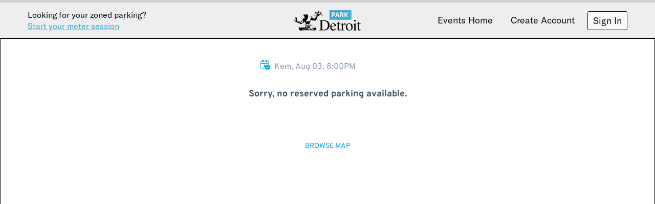

--- FILE ---
content_type: text/html; charset=utf-8
request_url: https://detroit-microsite.arrive.com/events/kem-1473173
body_size: 3461
content:
<!DOCTYPE html>
<html lang='en'>
<head>
<meta charset='utf-8'>
<meta content='ie=edge' http-equiv='x-ua-compatible'>
<meta content='width=device-width, initial-scale=1, maximum-scale=1' name='viewport'>
<title>Kem parking - Park Detroit</title>
<meta name="description" content="Reserve parking for Kem on August 3, 2024 at 8:00 PM">
<link rel="canonical" href="https://detroit-microsite.arrive.com/events/kem-1473173">
<link rel="icon" type="image/x-icon" href="/assets/detroit-favicon-c0b8929ac331f11f5b59b762b6efa7e839c4f068988fd92640829ca100839309.png" />

<meta name="csrf-param" content="authenticity_token" />
<meta name="csrf-token" content="eMavdWRw8YQXyQzRJ4NDW8-3QrvymA0ilErUrfR7aGxYWGmElDBpkaytsnOCtGDN_6Ux3VkPuD_GRlQjdD4x6w" />

<link rel="stylesheet" href="/assets/application-85cde3b2a53f7abd2a3404f27110c47e83d3ad5e85257388561ec852f46a3acd.css" media="all" data-turbolinks-track="reload" />
<script src="/packs/js/application-b78f49f57bb551ddb3f4.js" data-turbolinks-track="reload"></script>
</head>
<body class='detroit'>
<div class='primary-header' data-action='scroll@window-&gt;header#onScroll' data-controller='header' id='primary-header'><div class='wrapper' role='layout'>
<div class='logo'>
<a href="https://www.parkdetroit.us">Detroit</a>
</div>
<div class='mobile-header'>
<div class='left'>
<div class='actions'>
<a class='action' data-action='click-&gt;header#openMobileMenu'>
<div class='icon -hamburger'>Menu</div>
</a>
</div>
</div>
<div class='right'>
&nbsp;
</div>
</div>
<div class='desktop-header'>
<div class='left'>
<div class='text-cta'>
<p>Looking for your zoned parking?</p>
<a href="https://detroit-microsite.arrive.com/flowbird_sso">Start your meter session</a>
</div>
</div>
<div class='right'>
<div class='actions'>
<a class="action" href="/">Events Home</a>
<a class="action" href="/account/new">Create Account</a>
<a class="action button" href="/sessions/new">Sign In</a>
</div>
</div>
</div>
</div>
</div>

<main><div data-controller='invisible'>
<iframe class='content-iframe' id='arrive-widget' src='https://widget.arrive.com/index.html?partner=flowbirdParkDetroit&amp;flowbird-brand=parkdetroit&amp;ui-components=map,location-list,checkout,purchase-confirmation,parking-pass&amp;display-fees=true&amp;destination-event-id=1473173&amp;title-override-text=%20&amp;parent-url=https://detroit-microsite.arrive.com/events/kem-1473173&amp;seller-id=743,2489,2159,6039'></iframe>
</div>
</main>
<div class='primary-footer'>
<div class='desktop-footer'>
<div class='primary-footer_wrapper'>
<div class='primary-footer_content'>
<div class='logo'>
<a href="https://detroitmi.gov/">City of Detroit Official Site</a>
</div>
<div class='content'>
<p class='title'>Park Detroit is the official parking solution for the City of Detroit</p>
<p class='title'>&copy; 2026 All rights reserved.</p>
</div>
</div>
</div>
</div>
</div>


<div class='mobile-menu -closed' data-controller='mobile' id='mobile-menu'>
<header class='mobile-menu_header'>
<h3>Menu</h3>
<a class='exit' data-action='click-&gt;mobile#close'>
<div class='icon -close'>Close</div>
</a>
</header>
<main class='mobile-menu_content'>
<ul class='links'>
<li><a href="/">Home</a></li>
<li><a href="/sessions/new">Sign In</a></li>
<li><a href="/account/new">Create Account</a></li>
</ul>
<div class='text-cta'>
<p>Looking for your zoned parking?</p>
<a href="https://detroit-microsite.arrive.com/flowbird_sso">Start your session</a>
</div>
<div class='primary-footer'>
<div class='mobile-footer'>
<div class='primary-footer_wrapper'>
<div class='primary-footer_content'>
<div class='logo'>
<a href="https://detroitmi.gov/">City of Detroit Official Site</a>
</div>
<div class='content'>
<p class='title'>Park Detroit is the official parking solution for the City of Detroit</p>
<p class='title'>&copy; 2026 All rights reserved.</p>
</div>
</div>
</div>
</div>
</div>

</main>
</div>

</body>
</html>


--- FILE ---
content_type: text/html; charset=utf-8
request_url: https://www.google.com/recaptcha/enterprise/anchor?ar=1&k=6Le3D6cpAAAAALIBA_KWEtv-Amuap_GGeX1rTERO&co=aHR0cHM6Ly93aWRnZXQuYXJyaXZlLmNvbTo0NDM.&hl=en&v=PoyoqOPhxBO7pBk68S4YbpHZ&size=invisible&anchor-ms=20000&execute-ms=30000&cb=7yveabbp31ba
body_size: 48762
content:
<!DOCTYPE HTML><html dir="ltr" lang="en"><head><meta http-equiv="Content-Type" content="text/html; charset=UTF-8">
<meta http-equiv="X-UA-Compatible" content="IE=edge">
<title>reCAPTCHA</title>
<style type="text/css">
/* cyrillic-ext */
@font-face {
  font-family: 'Roboto';
  font-style: normal;
  font-weight: 400;
  font-stretch: 100%;
  src: url(//fonts.gstatic.com/s/roboto/v48/KFO7CnqEu92Fr1ME7kSn66aGLdTylUAMa3GUBHMdazTgWw.woff2) format('woff2');
  unicode-range: U+0460-052F, U+1C80-1C8A, U+20B4, U+2DE0-2DFF, U+A640-A69F, U+FE2E-FE2F;
}
/* cyrillic */
@font-face {
  font-family: 'Roboto';
  font-style: normal;
  font-weight: 400;
  font-stretch: 100%;
  src: url(//fonts.gstatic.com/s/roboto/v48/KFO7CnqEu92Fr1ME7kSn66aGLdTylUAMa3iUBHMdazTgWw.woff2) format('woff2');
  unicode-range: U+0301, U+0400-045F, U+0490-0491, U+04B0-04B1, U+2116;
}
/* greek-ext */
@font-face {
  font-family: 'Roboto';
  font-style: normal;
  font-weight: 400;
  font-stretch: 100%;
  src: url(//fonts.gstatic.com/s/roboto/v48/KFO7CnqEu92Fr1ME7kSn66aGLdTylUAMa3CUBHMdazTgWw.woff2) format('woff2');
  unicode-range: U+1F00-1FFF;
}
/* greek */
@font-face {
  font-family: 'Roboto';
  font-style: normal;
  font-weight: 400;
  font-stretch: 100%;
  src: url(//fonts.gstatic.com/s/roboto/v48/KFO7CnqEu92Fr1ME7kSn66aGLdTylUAMa3-UBHMdazTgWw.woff2) format('woff2');
  unicode-range: U+0370-0377, U+037A-037F, U+0384-038A, U+038C, U+038E-03A1, U+03A3-03FF;
}
/* math */
@font-face {
  font-family: 'Roboto';
  font-style: normal;
  font-weight: 400;
  font-stretch: 100%;
  src: url(//fonts.gstatic.com/s/roboto/v48/KFO7CnqEu92Fr1ME7kSn66aGLdTylUAMawCUBHMdazTgWw.woff2) format('woff2');
  unicode-range: U+0302-0303, U+0305, U+0307-0308, U+0310, U+0312, U+0315, U+031A, U+0326-0327, U+032C, U+032F-0330, U+0332-0333, U+0338, U+033A, U+0346, U+034D, U+0391-03A1, U+03A3-03A9, U+03B1-03C9, U+03D1, U+03D5-03D6, U+03F0-03F1, U+03F4-03F5, U+2016-2017, U+2034-2038, U+203C, U+2040, U+2043, U+2047, U+2050, U+2057, U+205F, U+2070-2071, U+2074-208E, U+2090-209C, U+20D0-20DC, U+20E1, U+20E5-20EF, U+2100-2112, U+2114-2115, U+2117-2121, U+2123-214F, U+2190, U+2192, U+2194-21AE, U+21B0-21E5, U+21F1-21F2, U+21F4-2211, U+2213-2214, U+2216-22FF, U+2308-230B, U+2310, U+2319, U+231C-2321, U+2336-237A, U+237C, U+2395, U+239B-23B7, U+23D0, U+23DC-23E1, U+2474-2475, U+25AF, U+25B3, U+25B7, U+25BD, U+25C1, U+25CA, U+25CC, U+25FB, U+266D-266F, U+27C0-27FF, U+2900-2AFF, U+2B0E-2B11, U+2B30-2B4C, U+2BFE, U+3030, U+FF5B, U+FF5D, U+1D400-1D7FF, U+1EE00-1EEFF;
}
/* symbols */
@font-face {
  font-family: 'Roboto';
  font-style: normal;
  font-weight: 400;
  font-stretch: 100%;
  src: url(//fonts.gstatic.com/s/roboto/v48/KFO7CnqEu92Fr1ME7kSn66aGLdTylUAMaxKUBHMdazTgWw.woff2) format('woff2');
  unicode-range: U+0001-000C, U+000E-001F, U+007F-009F, U+20DD-20E0, U+20E2-20E4, U+2150-218F, U+2190, U+2192, U+2194-2199, U+21AF, U+21E6-21F0, U+21F3, U+2218-2219, U+2299, U+22C4-22C6, U+2300-243F, U+2440-244A, U+2460-24FF, U+25A0-27BF, U+2800-28FF, U+2921-2922, U+2981, U+29BF, U+29EB, U+2B00-2BFF, U+4DC0-4DFF, U+FFF9-FFFB, U+10140-1018E, U+10190-1019C, U+101A0, U+101D0-101FD, U+102E0-102FB, U+10E60-10E7E, U+1D2C0-1D2D3, U+1D2E0-1D37F, U+1F000-1F0FF, U+1F100-1F1AD, U+1F1E6-1F1FF, U+1F30D-1F30F, U+1F315, U+1F31C, U+1F31E, U+1F320-1F32C, U+1F336, U+1F378, U+1F37D, U+1F382, U+1F393-1F39F, U+1F3A7-1F3A8, U+1F3AC-1F3AF, U+1F3C2, U+1F3C4-1F3C6, U+1F3CA-1F3CE, U+1F3D4-1F3E0, U+1F3ED, U+1F3F1-1F3F3, U+1F3F5-1F3F7, U+1F408, U+1F415, U+1F41F, U+1F426, U+1F43F, U+1F441-1F442, U+1F444, U+1F446-1F449, U+1F44C-1F44E, U+1F453, U+1F46A, U+1F47D, U+1F4A3, U+1F4B0, U+1F4B3, U+1F4B9, U+1F4BB, U+1F4BF, U+1F4C8-1F4CB, U+1F4D6, U+1F4DA, U+1F4DF, U+1F4E3-1F4E6, U+1F4EA-1F4ED, U+1F4F7, U+1F4F9-1F4FB, U+1F4FD-1F4FE, U+1F503, U+1F507-1F50B, U+1F50D, U+1F512-1F513, U+1F53E-1F54A, U+1F54F-1F5FA, U+1F610, U+1F650-1F67F, U+1F687, U+1F68D, U+1F691, U+1F694, U+1F698, U+1F6AD, U+1F6B2, U+1F6B9-1F6BA, U+1F6BC, U+1F6C6-1F6CF, U+1F6D3-1F6D7, U+1F6E0-1F6EA, U+1F6F0-1F6F3, U+1F6F7-1F6FC, U+1F700-1F7FF, U+1F800-1F80B, U+1F810-1F847, U+1F850-1F859, U+1F860-1F887, U+1F890-1F8AD, U+1F8B0-1F8BB, U+1F8C0-1F8C1, U+1F900-1F90B, U+1F93B, U+1F946, U+1F984, U+1F996, U+1F9E9, U+1FA00-1FA6F, U+1FA70-1FA7C, U+1FA80-1FA89, U+1FA8F-1FAC6, U+1FACE-1FADC, U+1FADF-1FAE9, U+1FAF0-1FAF8, U+1FB00-1FBFF;
}
/* vietnamese */
@font-face {
  font-family: 'Roboto';
  font-style: normal;
  font-weight: 400;
  font-stretch: 100%;
  src: url(//fonts.gstatic.com/s/roboto/v48/KFO7CnqEu92Fr1ME7kSn66aGLdTylUAMa3OUBHMdazTgWw.woff2) format('woff2');
  unicode-range: U+0102-0103, U+0110-0111, U+0128-0129, U+0168-0169, U+01A0-01A1, U+01AF-01B0, U+0300-0301, U+0303-0304, U+0308-0309, U+0323, U+0329, U+1EA0-1EF9, U+20AB;
}
/* latin-ext */
@font-face {
  font-family: 'Roboto';
  font-style: normal;
  font-weight: 400;
  font-stretch: 100%;
  src: url(//fonts.gstatic.com/s/roboto/v48/KFO7CnqEu92Fr1ME7kSn66aGLdTylUAMa3KUBHMdazTgWw.woff2) format('woff2');
  unicode-range: U+0100-02BA, U+02BD-02C5, U+02C7-02CC, U+02CE-02D7, U+02DD-02FF, U+0304, U+0308, U+0329, U+1D00-1DBF, U+1E00-1E9F, U+1EF2-1EFF, U+2020, U+20A0-20AB, U+20AD-20C0, U+2113, U+2C60-2C7F, U+A720-A7FF;
}
/* latin */
@font-face {
  font-family: 'Roboto';
  font-style: normal;
  font-weight: 400;
  font-stretch: 100%;
  src: url(//fonts.gstatic.com/s/roboto/v48/KFO7CnqEu92Fr1ME7kSn66aGLdTylUAMa3yUBHMdazQ.woff2) format('woff2');
  unicode-range: U+0000-00FF, U+0131, U+0152-0153, U+02BB-02BC, U+02C6, U+02DA, U+02DC, U+0304, U+0308, U+0329, U+2000-206F, U+20AC, U+2122, U+2191, U+2193, U+2212, U+2215, U+FEFF, U+FFFD;
}
/* cyrillic-ext */
@font-face {
  font-family: 'Roboto';
  font-style: normal;
  font-weight: 500;
  font-stretch: 100%;
  src: url(//fonts.gstatic.com/s/roboto/v48/KFO7CnqEu92Fr1ME7kSn66aGLdTylUAMa3GUBHMdazTgWw.woff2) format('woff2');
  unicode-range: U+0460-052F, U+1C80-1C8A, U+20B4, U+2DE0-2DFF, U+A640-A69F, U+FE2E-FE2F;
}
/* cyrillic */
@font-face {
  font-family: 'Roboto';
  font-style: normal;
  font-weight: 500;
  font-stretch: 100%;
  src: url(//fonts.gstatic.com/s/roboto/v48/KFO7CnqEu92Fr1ME7kSn66aGLdTylUAMa3iUBHMdazTgWw.woff2) format('woff2');
  unicode-range: U+0301, U+0400-045F, U+0490-0491, U+04B0-04B1, U+2116;
}
/* greek-ext */
@font-face {
  font-family: 'Roboto';
  font-style: normal;
  font-weight: 500;
  font-stretch: 100%;
  src: url(//fonts.gstatic.com/s/roboto/v48/KFO7CnqEu92Fr1ME7kSn66aGLdTylUAMa3CUBHMdazTgWw.woff2) format('woff2');
  unicode-range: U+1F00-1FFF;
}
/* greek */
@font-face {
  font-family: 'Roboto';
  font-style: normal;
  font-weight: 500;
  font-stretch: 100%;
  src: url(//fonts.gstatic.com/s/roboto/v48/KFO7CnqEu92Fr1ME7kSn66aGLdTylUAMa3-UBHMdazTgWw.woff2) format('woff2');
  unicode-range: U+0370-0377, U+037A-037F, U+0384-038A, U+038C, U+038E-03A1, U+03A3-03FF;
}
/* math */
@font-face {
  font-family: 'Roboto';
  font-style: normal;
  font-weight: 500;
  font-stretch: 100%;
  src: url(//fonts.gstatic.com/s/roboto/v48/KFO7CnqEu92Fr1ME7kSn66aGLdTylUAMawCUBHMdazTgWw.woff2) format('woff2');
  unicode-range: U+0302-0303, U+0305, U+0307-0308, U+0310, U+0312, U+0315, U+031A, U+0326-0327, U+032C, U+032F-0330, U+0332-0333, U+0338, U+033A, U+0346, U+034D, U+0391-03A1, U+03A3-03A9, U+03B1-03C9, U+03D1, U+03D5-03D6, U+03F0-03F1, U+03F4-03F5, U+2016-2017, U+2034-2038, U+203C, U+2040, U+2043, U+2047, U+2050, U+2057, U+205F, U+2070-2071, U+2074-208E, U+2090-209C, U+20D0-20DC, U+20E1, U+20E5-20EF, U+2100-2112, U+2114-2115, U+2117-2121, U+2123-214F, U+2190, U+2192, U+2194-21AE, U+21B0-21E5, U+21F1-21F2, U+21F4-2211, U+2213-2214, U+2216-22FF, U+2308-230B, U+2310, U+2319, U+231C-2321, U+2336-237A, U+237C, U+2395, U+239B-23B7, U+23D0, U+23DC-23E1, U+2474-2475, U+25AF, U+25B3, U+25B7, U+25BD, U+25C1, U+25CA, U+25CC, U+25FB, U+266D-266F, U+27C0-27FF, U+2900-2AFF, U+2B0E-2B11, U+2B30-2B4C, U+2BFE, U+3030, U+FF5B, U+FF5D, U+1D400-1D7FF, U+1EE00-1EEFF;
}
/* symbols */
@font-face {
  font-family: 'Roboto';
  font-style: normal;
  font-weight: 500;
  font-stretch: 100%;
  src: url(//fonts.gstatic.com/s/roboto/v48/KFO7CnqEu92Fr1ME7kSn66aGLdTylUAMaxKUBHMdazTgWw.woff2) format('woff2');
  unicode-range: U+0001-000C, U+000E-001F, U+007F-009F, U+20DD-20E0, U+20E2-20E4, U+2150-218F, U+2190, U+2192, U+2194-2199, U+21AF, U+21E6-21F0, U+21F3, U+2218-2219, U+2299, U+22C4-22C6, U+2300-243F, U+2440-244A, U+2460-24FF, U+25A0-27BF, U+2800-28FF, U+2921-2922, U+2981, U+29BF, U+29EB, U+2B00-2BFF, U+4DC0-4DFF, U+FFF9-FFFB, U+10140-1018E, U+10190-1019C, U+101A0, U+101D0-101FD, U+102E0-102FB, U+10E60-10E7E, U+1D2C0-1D2D3, U+1D2E0-1D37F, U+1F000-1F0FF, U+1F100-1F1AD, U+1F1E6-1F1FF, U+1F30D-1F30F, U+1F315, U+1F31C, U+1F31E, U+1F320-1F32C, U+1F336, U+1F378, U+1F37D, U+1F382, U+1F393-1F39F, U+1F3A7-1F3A8, U+1F3AC-1F3AF, U+1F3C2, U+1F3C4-1F3C6, U+1F3CA-1F3CE, U+1F3D4-1F3E0, U+1F3ED, U+1F3F1-1F3F3, U+1F3F5-1F3F7, U+1F408, U+1F415, U+1F41F, U+1F426, U+1F43F, U+1F441-1F442, U+1F444, U+1F446-1F449, U+1F44C-1F44E, U+1F453, U+1F46A, U+1F47D, U+1F4A3, U+1F4B0, U+1F4B3, U+1F4B9, U+1F4BB, U+1F4BF, U+1F4C8-1F4CB, U+1F4D6, U+1F4DA, U+1F4DF, U+1F4E3-1F4E6, U+1F4EA-1F4ED, U+1F4F7, U+1F4F9-1F4FB, U+1F4FD-1F4FE, U+1F503, U+1F507-1F50B, U+1F50D, U+1F512-1F513, U+1F53E-1F54A, U+1F54F-1F5FA, U+1F610, U+1F650-1F67F, U+1F687, U+1F68D, U+1F691, U+1F694, U+1F698, U+1F6AD, U+1F6B2, U+1F6B9-1F6BA, U+1F6BC, U+1F6C6-1F6CF, U+1F6D3-1F6D7, U+1F6E0-1F6EA, U+1F6F0-1F6F3, U+1F6F7-1F6FC, U+1F700-1F7FF, U+1F800-1F80B, U+1F810-1F847, U+1F850-1F859, U+1F860-1F887, U+1F890-1F8AD, U+1F8B0-1F8BB, U+1F8C0-1F8C1, U+1F900-1F90B, U+1F93B, U+1F946, U+1F984, U+1F996, U+1F9E9, U+1FA00-1FA6F, U+1FA70-1FA7C, U+1FA80-1FA89, U+1FA8F-1FAC6, U+1FACE-1FADC, U+1FADF-1FAE9, U+1FAF0-1FAF8, U+1FB00-1FBFF;
}
/* vietnamese */
@font-face {
  font-family: 'Roboto';
  font-style: normal;
  font-weight: 500;
  font-stretch: 100%;
  src: url(//fonts.gstatic.com/s/roboto/v48/KFO7CnqEu92Fr1ME7kSn66aGLdTylUAMa3OUBHMdazTgWw.woff2) format('woff2');
  unicode-range: U+0102-0103, U+0110-0111, U+0128-0129, U+0168-0169, U+01A0-01A1, U+01AF-01B0, U+0300-0301, U+0303-0304, U+0308-0309, U+0323, U+0329, U+1EA0-1EF9, U+20AB;
}
/* latin-ext */
@font-face {
  font-family: 'Roboto';
  font-style: normal;
  font-weight: 500;
  font-stretch: 100%;
  src: url(//fonts.gstatic.com/s/roboto/v48/KFO7CnqEu92Fr1ME7kSn66aGLdTylUAMa3KUBHMdazTgWw.woff2) format('woff2');
  unicode-range: U+0100-02BA, U+02BD-02C5, U+02C7-02CC, U+02CE-02D7, U+02DD-02FF, U+0304, U+0308, U+0329, U+1D00-1DBF, U+1E00-1E9F, U+1EF2-1EFF, U+2020, U+20A0-20AB, U+20AD-20C0, U+2113, U+2C60-2C7F, U+A720-A7FF;
}
/* latin */
@font-face {
  font-family: 'Roboto';
  font-style: normal;
  font-weight: 500;
  font-stretch: 100%;
  src: url(//fonts.gstatic.com/s/roboto/v48/KFO7CnqEu92Fr1ME7kSn66aGLdTylUAMa3yUBHMdazQ.woff2) format('woff2');
  unicode-range: U+0000-00FF, U+0131, U+0152-0153, U+02BB-02BC, U+02C6, U+02DA, U+02DC, U+0304, U+0308, U+0329, U+2000-206F, U+20AC, U+2122, U+2191, U+2193, U+2212, U+2215, U+FEFF, U+FFFD;
}
/* cyrillic-ext */
@font-face {
  font-family: 'Roboto';
  font-style: normal;
  font-weight: 900;
  font-stretch: 100%;
  src: url(//fonts.gstatic.com/s/roboto/v48/KFO7CnqEu92Fr1ME7kSn66aGLdTylUAMa3GUBHMdazTgWw.woff2) format('woff2');
  unicode-range: U+0460-052F, U+1C80-1C8A, U+20B4, U+2DE0-2DFF, U+A640-A69F, U+FE2E-FE2F;
}
/* cyrillic */
@font-face {
  font-family: 'Roboto';
  font-style: normal;
  font-weight: 900;
  font-stretch: 100%;
  src: url(//fonts.gstatic.com/s/roboto/v48/KFO7CnqEu92Fr1ME7kSn66aGLdTylUAMa3iUBHMdazTgWw.woff2) format('woff2');
  unicode-range: U+0301, U+0400-045F, U+0490-0491, U+04B0-04B1, U+2116;
}
/* greek-ext */
@font-face {
  font-family: 'Roboto';
  font-style: normal;
  font-weight: 900;
  font-stretch: 100%;
  src: url(//fonts.gstatic.com/s/roboto/v48/KFO7CnqEu92Fr1ME7kSn66aGLdTylUAMa3CUBHMdazTgWw.woff2) format('woff2');
  unicode-range: U+1F00-1FFF;
}
/* greek */
@font-face {
  font-family: 'Roboto';
  font-style: normal;
  font-weight: 900;
  font-stretch: 100%;
  src: url(//fonts.gstatic.com/s/roboto/v48/KFO7CnqEu92Fr1ME7kSn66aGLdTylUAMa3-UBHMdazTgWw.woff2) format('woff2');
  unicode-range: U+0370-0377, U+037A-037F, U+0384-038A, U+038C, U+038E-03A1, U+03A3-03FF;
}
/* math */
@font-face {
  font-family: 'Roboto';
  font-style: normal;
  font-weight: 900;
  font-stretch: 100%;
  src: url(//fonts.gstatic.com/s/roboto/v48/KFO7CnqEu92Fr1ME7kSn66aGLdTylUAMawCUBHMdazTgWw.woff2) format('woff2');
  unicode-range: U+0302-0303, U+0305, U+0307-0308, U+0310, U+0312, U+0315, U+031A, U+0326-0327, U+032C, U+032F-0330, U+0332-0333, U+0338, U+033A, U+0346, U+034D, U+0391-03A1, U+03A3-03A9, U+03B1-03C9, U+03D1, U+03D5-03D6, U+03F0-03F1, U+03F4-03F5, U+2016-2017, U+2034-2038, U+203C, U+2040, U+2043, U+2047, U+2050, U+2057, U+205F, U+2070-2071, U+2074-208E, U+2090-209C, U+20D0-20DC, U+20E1, U+20E5-20EF, U+2100-2112, U+2114-2115, U+2117-2121, U+2123-214F, U+2190, U+2192, U+2194-21AE, U+21B0-21E5, U+21F1-21F2, U+21F4-2211, U+2213-2214, U+2216-22FF, U+2308-230B, U+2310, U+2319, U+231C-2321, U+2336-237A, U+237C, U+2395, U+239B-23B7, U+23D0, U+23DC-23E1, U+2474-2475, U+25AF, U+25B3, U+25B7, U+25BD, U+25C1, U+25CA, U+25CC, U+25FB, U+266D-266F, U+27C0-27FF, U+2900-2AFF, U+2B0E-2B11, U+2B30-2B4C, U+2BFE, U+3030, U+FF5B, U+FF5D, U+1D400-1D7FF, U+1EE00-1EEFF;
}
/* symbols */
@font-face {
  font-family: 'Roboto';
  font-style: normal;
  font-weight: 900;
  font-stretch: 100%;
  src: url(//fonts.gstatic.com/s/roboto/v48/KFO7CnqEu92Fr1ME7kSn66aGLdTylUAMaxKUBHMdazTgWw.woff2) format('woff2');
  unicode-range: U+0001-000C, U+000E-001F, U+007F-009F, U+20DD-20E0, U+20E2-20E4, U+2150-218F, U+2190, U+2192, U+2194-2199, U+21AF, U+21E6-21F0, U+21F3, U+2218-2219, U+2299, U+22C4-22C6, U+2300-243F, U+2440-244A, U+2460-24FF, U+25A0-27BF, U+2800-28FF, U+2921-2922, U+2981, U+29BF, U+29EB, U+2B00-2BFF, U+4DC0-4DFF, U+FFF9-FFFB, U+10140-1018E, U+10190-1019C, U+101A0, U+101D0-101FD, U+102E0-102FB, U+10E60-10E7E, U+1D2C0-1D2D3, U+1D2E0-1D37F, U+1F000-1F0FF, U+1F100-1F1AD, U+1F1E6-1F1FF, U+1F30D-1F30F, U+1F315, U+1F31C, U+1F31E, U+1F320-1F32C, U+1F336, U+1F378, U+1F37D, U+1F382, U+1F393-1F39F, U+1F3A7-1F3A8, U+1F3AC-1F3AF, U+1F3C2, U+1F3C4-1F3C6, U+1F3CA-1F3CE, U+1F3D4-1F3E0, U+1F3ED, U+1F3F1-1F3F3, U+1F3F5-1F3F7, U+1F408, U+1F415, U+1F41F, U+1F426, U+1F43F, U+1F441-1F442, U+1F444, U+1F446-1F449, U+1F44C-1F44E, U+1F453, U+1F46A, U+1F47D, U+1F4A3, U+1F4B0, U+1F4B3, U+1F4B9, U+1F4BB, U+1F4BF, U+1F4C8-1F4CB, U+1F4D6, U+1F4DA, U+1F4DF, U+1F4E3-1F4E6, U+1F4EA-1F4ED, U+1F4F7, U+1F4F9-1F4FB, U+1F4FD-1F4FE, U+1F503, U+1F507-1F50B, U+1F50D, U+1F512-1F513, U+1F53E-1F54A, U+1F54F-1F5FA, U+1F610, U+1F650-1F67F, U+1F687, U+1F68D, U+1F691, U+1F694, U+1F698, U+1F6AD, U+1F6B2, U+1F6B9-1F6BA, U+1F6BC, U+1F6C6-1F6CF, U+1F6D3-1F6D7, U+1F6E0-1F6EA, U+1F6F0-1F6F3, U+1F6F7-1F6FC, U+1F700-1F7FF, U+1F800-1F80B, U+1F810-1F847, U+1F850-1F859, U+1F860-1F887, U+1F890-1F8AD, U+1F8B0-1F8BB, U+1F8C0-1F8C1, U+1F900-1F90B, U+1F93B, U+1F946, U+1F984, U+1F996, U+1F9E9, U+1FA00-1FA6F, U+1FA70-1FA7C, U+1FA80-1FA89, U+1FA8F-1FAC6, U+1FACE-1FADC, U+1FADF-1FAE9, U+1FAF0-1FAF8, U+1FB00-1FBFF;
}
/* vietnamese */
@font-face {
  font-family: 'Roboto';
  font-style: normal;
  font-weight: 900;
  font-stretch: 100%;
  src: url(//fonts.gstatic.com/s/roboto/v48/KFO7CnqEu92Fr1ME7kSn66aGLdTylUAMa3OUBHMdazTgWw.woff2) format('woff2');
  unicode-range: U+0102-0103, U+0110-0111, U+0128-0129, U+0168-0169, U+01A0-01A1, U+01AF-01B0, U+0300-0301, U+0303-0304, U+0308-0309, U+0323, U+0329, U+1EA0-1EF9, U+20AB;
}
/* latin-ext */
@font-face {
  font-family: 'Roboto';
  font-style: normal;
  font-weight: 900;
  font-stretch: 100%;
  src: url(//fonts.gstatic.com/s/roboto/v48/KFO7CnqEu92Fr1ME7kSn66aGLdTylUAMa3KUBHMdazTgWw.woff2) format('woff2');
  unicode-range: U+0100-02BA, U+02BD-02C5, U+02C7-02CC, U+02CE-02D7, U+02DD-02FF, U+0304, U+0308, U+0329, U+1D00-1DBF, U+1E00-1E9F, U+1EF2-1EFF, U+2020, U+20A0-20AB, U+20AD-20C0, U+2113, U+2C60-2C7F, U+A720-A7FF;
}
/* latin */
@font-face {
  font-family: 'Roboto';
  font-style: normal;
  font-weight: 900;
  font-stretch: 100%;
  src: url(//fonts.gstatic.com/s/roboto/v48/KFO7CnqEu92Fr1ME7kSn66aGLdTylUAMa3yUBHMdazQ.woff2) format('woff2');
  unicode-range: U+0000-00FF, U+0131, U+0152-0153, U+02BB-02BC, U+02C6, U+02DA, U+02DC, U+0304, U+0308, U+0329, U+2000-206F, U+20AC, U+2122, U+2191, U+2193, U+2212, U+2215, U+FEFF, U+FFFD;
}

</style>
<link rel="stylesheet" type="text/css" href="https://www.gstatic.com/recaptcha/releases/PoyoqOPhxBO7pBk68S4YbpHZ/styles__ltr.css">
<script nonce="V9lRmmgBUpUrsEydyJhWAA" type="text/javascript">window['__recaptcha_api'] = 'https://www.google.com/recaptcha/enterprise/';</script>
<script type="text/javascript" src="https://www.gstatic.com/recaptcha/releases/PoyoqOPhxBO7pBk68S4YbpHZ/recaptcha__en.js" nonce="V9lRmmgBUpUrsEydyJhWAA">
      
    </script></head>
<body><div id="rc-anchor-alert" class="rc-anchor-alert"></div>
<input type="hidden" id="recaptcha-token" value="[base64]">
<script type="text/javascript" nonce="V9lRmmgBUpUrsEydyJhWAA">
      recaptcha.anchor.Main.init("[\x22ainput\x22,[\x22bgdata\x22,\x22\x22,\[base64]/[base64]/[base64]/KE4oMTI0LHYsdi5HKSxMWihsLHYpKTpOKDEyNCx2LGwpLFYpLHYpLFQpKSxGKDE3MSx2KX0scjc9ZnVuY3Rpb24obCl7cmV0dXJuIGx9LEM9ZnVuY3Rpb24obCxWLHYpe04odixsLFYpLFZbYWtdPTI3OTZ9LG49ZnVuY3Rpb24obCxWKXtWLlg9KChWLlg/[base64]/[base64]/[base64]/[base64]/[base64]/[base64]/[base64]/[base64]/[base64]/[base64]/[base64]\\u003d\x22,\[base64]\\u003d\\u003d\x22,\x22HC53wpo9TsKFbMK5KQDDj2vDrMKULsO8QMOvWsK9XGFCw5Uowpsvw6pbYsOBw5DCjV3DlsO0w43Cj8Kyw4jCr8Kcw6XCi8Ouw6/DiCpvTntyWcK+wp4sX2jCjQXDmjLCk8KQK8K4w60ER8KxAsK4ecKOYFR4NcOYAEFoPyLCsTvDtAR7M8Ovw5XDnMOuw6YoAWzDgGIQwrDDlDHCo0Bdwp7DosKaHDXDqVPCoMOPAnPDnkLCs8OxPsOdb8Kuw53DmMKOwos5w4/Cg8ONfALCpyDCjWvCg1Npw6XDoFAFclgXCcOrTcKpw5XDmcKuAsOOwrEiNMO6wpzDnsKWw4fDucKuwofCoAbCqArCuG9hIFzDkjXChADCmcOrMcKgTHY/JXzCoMOIPUzDksO+w7HDrsO7HTI5wrnDlQDDkMKiw65pw6U0FsKfHcK6cMK6BhPDgk3Ch8OOJE5Ew5NpwqtRwpvDulscYFc/PcOlw7FNWC/CncKQesKoB8Kfw7Z7w7PDvBLCvlnChRTDtMKVLcKkLWprFTJadcK6BsOgEcODE3QRw4TCqG/DqcOvdsKVwpnCgcOHwqpsd8Kiwp3CswXCgMKRwq3CkjFrwptgw7bCvsKxw73Crn3DmyA2wqvCrcKIw4wcwpXDjSMOwrDCs1hZNsOLIsO3w4dTw512w57CuMO+AAlRw7JPw73CgHDDgFvDpl/Dg2wTw61iYsKXdX/DjD82ZXIpV8KUwpLCkxB1w4/DnsOfw4zDhFRzJVU7w6LDskjDr1s/Cgx7XsKXwqYKasOkw5zDihsGB8O0wqvCo8KAbcOPCcOpwqxaZ8OPKQg6e8Osw6XCicKHwoV7w5Uhe27CtRbDm8KQw6bDp8OFMxFYf3oPK3HDnUfCsQvDjAR9wprClmnCsijCgMKWw60MwoYOAFtdMMOpw6PDlxs/[base64]/Cr38RXsKtfzMmw67CmxxGRMOowqbChV7Dszwcwpd0wr0zMWXCtkDDh3XDvgfDtXbDkTHCjsOgwpIdw4x0w4bCglB+wr1XworCtGHCq8Knw6/CgcOESMOJwo5cIB52wp7Cv8OwwoYcw7rCicK7RALDsQjDgGbCpcOLRcOrw7Jlw45KwrBLw4suw4QWw6bCosKKb8OrwrjDnMKWYsKYa8O4FMK2BcOFw77Cv2hLw64VwqUMwqrDoF/DkWXCtQTDulnDmlHCpmotc24kwrbChkjDvcKDARQscD3Dk8KNahjDgQfDtyvCvcKww6TDksKgDTrDjA51wpsKw455wpp+wo5ia8K0JlldEVTCgcKKw41fw4t0OcOsw65xw47DmkPCr8KzW8Kqw4/CpMKZEMKJwr/CusO3cMO0XsKCwonDp8Okw4IKw68iwrPDjm0WwrnCqzHDg8K8wpdHw4nCqMOidG7Dv8K/NDXDrV3CncKkLjHCgMKww53Dmks1wpFhw7BfE8KdEWNjVh1Lw5xVwoXDmj0qdMOJPMK9VcOxw53CvcKKKCvCrsOMW8KCB8Kpwr0Zw45ywrHCvcOowqB0w57DrMKewokGwrTDj0/Ckx8OwqsEwpFBw7LDlCxydcK+w5/Dj8OFcXwmRsKjw5tZw4HChWV+wqDDtMOGwoDCtsKNw5HCjcKFHsK4wqxpwpg5wr1/[base64]/w67CgcOiB8KBcMKzG2TCv2TDmcOlYiYOE2xLw59VGj7Dl8KNR8KCwr7DpFXCisObwpnDgcKWwrfDtTvDmsKPflbCg8Kpw73Dq8Kiw5LDiMO1HiPCn3bDssOmw6DCvcOxacK4w7DDu2AUCiA0c8OASmd9O8OnH8OaKktZwo3ChcOEQMK3WXwGwpTDtl0uwqg4PMKewq/CiVEDw4EKAMKLw7vCj8O/w77Cp8K5N8KrfzJhCQTDmMO7w4gFwrlVYmU0w5zDknbDtMKgw7HChcOOwp7Cq8OjwrsoacKtdg/Ck0rDssOkwqpLM8KaC1XChCfDoMORw67DqcKvdhHCssKiNw7CsXYkesOAwoHDssKnw6wiAUlLWkXCgMKSw4YTeMOFNXjDhMKPdErCh8Onw59NbMK/McKHUcK5DMKowoRPwqrCuig4wolqw53DpDx5wonCi2IwwoTDolVRIMOpwppCwqfDjmrClGkBwprCosOFw4jCt8Kpw5ZjAVJWUmfCrD5qe8KQS0fDrMKRSyhwSMOlwqkzHg8GW8OKw5/DrxLDtMODWMO9XcO7B8KQw7dcXnYaeyoRdChUwovDhm0WJgh5w4low5w7w4HDjgJEUhhkLiHCu8OYw4YceTYDPsOiwqDDpTDDlcOdCErDix9CVxtgwqfCvCQMwpcnS2LCisOZwqHCgD7CgD/[base64]/Ck8OyacK9wrRCIsOuNcOKdARow7PDrFDDlsKfwoLDn2/[base64]/Dom7CpcKIHMOMwocHwphGw7MMUMO9Q8Kbw5TDtMKLCy9sw7XDncKJw6AZUMOkw7jCijrCh8OZw7w/[base64]/CqRLDp8KnKsK4I3XCjcKrw77CkzzDiBQOw4zCmw8pYlJBwo8KC8K3NsOiw6vCkE7CmW7DscK9S8KlUSZoSQAmwrzDusKXw4LCuUcEazPDmwQANMOEeDV2Yz/Dp07DlAYqwoM+wpQDTcKfwps6w6cswrFMdsO+F00eAkvCmXLCrTkRAjp9f1jDvcK4w7Uxw4vDhcOsw5towrXClsK0KydawozCvAbCiUhmNcO5U8KVwobCqsKEwrfCvMOTfkrDmsOfSnbCohFCeSxMwrZ1w44Uw6/CgsKCwonCgMKXw48vfjPDv2U/w7DDrMKTbj50w6lhw6FDw5TCv8Kkw4jDk8OcTTVXwrIfwrlsTwrCgcKPw7kywoBEw6hnLz7DpcKrfhMnVSnClMKGT8O/w7HDv8KGdsKSw4Z6ZcKOwoc6woXCg8KOT0t5wqsNw6VYwrBMw4bDlcKeUsKIwol8fxXCn20aw6wwfQEdwoUsw6HCt8K5wrvDjsOAwrgIwpkDJF7DpcKvwr/Dt3nCucOiU8KQw53Ct8KCe8K9KMOidzrDn8KsFm/[base64]/[base64]/DtcOMY1lCw4NFQnkAw4DDrcOgwqQNwowfwrljwprDqjM9LkvDiG0BbsKrNcKWwpPDjT/[base64]/DhMKNwqjDmcOSV2XCsB47I8KRwrfDjEkIwrBfYzHCqSVJw5nCqsKNezvCjsKPS8Ocw5LDlD02M8KewqTCghRcEcO6w6sFw4Zgw57DkyzDhxknD8O9wrg/[base64]/w7PDpsKfdMKXwpxuwrrCtcOgw6nDq8O0a8OFw6HCiGUVw5cEfVMTw6ZodcORXHx5wqE0wr/[base64]/CmgbCqcOQw7fDnlcDT8OMw4Uxw5YrwpAWPhpQAQ8nw5rCsDMOFsKWwr5aw586wrjCk8Ksw6zCh00bwrkNwr8dYUt0wqVswpUYwqDDri4Rw6HDtsOiw5BWTsOmbsOGwqcSwqXCrB3DlcOWw6PDr8K4wrUPQ8O/w6cbQ8KAwqjDhcKSwqNOb8O5wo9twqHCuQPCisKFwoZjMMKKVH5sw4fCjsKMAsOmfnhreMOew5VEf8KedcKLw7YoCBwYM8K/OcOKwrVxEcKqdcO5w7ELw7nDsBnCq8KYw7DCuSbDhsO8DE3CkMOiHMKzOcKjw5XDmQxEKsK2wqnDqsKBFsKxwpcLw4bCnBUSw4QVTcKlwpXCnsOYXcOcSE7Cn3o0XSZwCwnCvB/[base64]/DmXzCocK+VcO/w5TCn8O3XcO+U2bCqMONwrZVw6AWesOVwpbDoWrCv8K5MxZfwrBGwpPCjjbDrSrCmxoDwqFoIhHCv8OFwpDDtcOUbcOZwqPDvALDtT5/QSTCpRkEUkFiwrXCh8OGNsKYw54BwrPCoCjCsMKbPmnCt8OuwqzCv0Vtw7R/wqrDuE/[base64]/DssKEw7HCtMO7dH3ChMKuMMOuc8KJByLChyXDtsOiwoDCqMOlw4U/[base64]/[base64]/[base64]/[base64]/[base64]/DqMK6w7/ClEvDgcOnJsOHSMOMYlLCgMOfbcO2Em5Rwqd+w4rCg0vDk8O8wrUQwrMLXlNRw6/DuMOVw7rDkMOuwq/[base64]/[base64]/DuU8uw79Yw7/DlcKTfsKCw6VXw7HDrUnCmCBBCg3Dk2/Coz8uw646w6ZLQVzCgMOhwovCicKUw4sUw4/DgMONw6hkw6cGQcOcI8O+C8KBRcO1w6/[base64]/w7DCvsKyw6PDm23DvcKKNcKyw4zDj8OFQcOkwpvDsG/CncOLTUHCuVBdfMODwqfDvsK4Ewkmw4FYwq9xE34wUcO/wqbDosKZw6/CoVXClsKEw4tAJC/[base64]/Dk1B8CmgVwq9md8O9UsKhKcKUwpxRCHLDuCbDiiXDi8KnElzDk8KWwq7ChBk4w4bDrMOzPibCiyZXQsKJQzjDn0sdPX9xEMOLe2gCQnTDqUjDkkrDscK9w6LDt8O+fcOPOWnDjMK2ZE5PQsK4w456Q0PCqkpCNsKUw4HCpMOaecO+wrzCpF/DkMOKw6ZIwo/DiivDj8OHw5lywqhLwqPDp8K3WcKgw5N6wqXDsE7DrxBMwpHDnw/CmCvDuMKbIMOuaMK3KDF9w6Vuw5wxw5DDnBRcUyQMwppOKMKYDmE8wqHCl3wsJS3CvsOIS8O0wolrw6/ChsOnW8OFw5fCt8K2VBDCncKuesOyw7fDnFlgwrZtw7fDgMKyO1QowqPDgRMJw73DrRXCn34NDHjDpMKuw4zCrioXwojChcKPNkQYw6TDjTN2wqrCnQ9bw5rCt8KXdcOCw4xnw78SdcODFizDtMKFYcO8ey/[base64]/CkEIBDsKdw4vCjMO1w5w9Y0nCnsKBf8O6Hz3Ds27Dt3zCssKAOSnDghzCgm/DoMOEwqTCmlpFU1xjUSAbJ8KiRMO0wofCpkvDgBZWw5bCqzxdemvCgh/[base64]/Dh3UnLcKFCwfDnjbCmMKPcsOAOTTCnsORWcKVYsKFw6DDlQgPKzrCq30bwqhfwofDjcKEHcKYPcK3bMOWwqnDlMKCwp9ow7RWw7nDnkvDjh49chQ4w4gWwoTDiBNWDT8Ob3xUwpE0KkoXHcOKwpTCnQvCuD8mH8OKw798w74qwqnDu8OqwoswMU/Dq8KTK0vCimcvwrhQwpbCrcKNUcKWwrFYworCr0pNIsOgw6TCuTzDhwrDq8OBw7BNw6ozMm9Dw7rDicKlw7zCqAdNw5/DvcORwotoWANJwrjDuwbCth00w5XCkDzCkhEbw4fCniHDkjhQw53CuQDDtcOKAsOLAsK2woXDpDzCusOxPMKJZHhWwqXDqkPCpcK3wpLDtsKLZsOrwqXDvnpINcKnw4nCvsKvYsOVw7bCg8OkHsKCwpl5w6c9TjQee8O/BMKrw59Xw5khwrhOFmULCFvDmTnDu8KQw5EUw6MmwqjDnVJQCk7CjWQPMcKWF1thAMKoOMKCwp7Cm8O0w57Don02RMOxw57DrcOjSyLCix4swq/[base64]/ClMKowqLDoMKzbsOlb8OqwpzDhsODekJtwotVw5NAUW1Vw5vDohLCnBVqWcOVw5lEFkszwp7CkMKiHG3DlWgMWD19E8KpbsK1w7jDgMKyw61FOcKWwqvDicKbwrczLmEWRMK3w6hIVsKEPT3CgQ3DsnMfWMO4w6DDvA0CU3dbwr/DlhdTwrvDvlpuY1UJccO5VXACw4nCrGDCjsKEd8KNw7XCpEoSwotafkwNXhTCq8O5w6J9wrDDgcOEY1RRMsK3aB3Cs0/DscKUUmx7PlbCrMO7CCdzWhsBw64dw7/DjzDDj8ODJcOhZUrDk8OIOzPDuMKiKjIIw7rDr3HDtcOaw6/DosKuwr02w7TDrMOoWQ/Cm3zDgWAewoY1wpvDgihPw4zCnwTClBwaw4PDmD0CLsOSw5DCsjvDnSZiwp0vw4zCv8K1w5hDT3pzI8KsHcKnMcOxwq5bw63CssKyw5EAByATCMOODwkTMEMzwp/CiwfCtSMXZhAjw7/[base64]/Dni3DpX/Dv8Kpc8KUw4nCssKfHsKYw4rCuQpnwoU2MMKDw78lwqspwqDCucK6CMKGwpdGwq1UaQXDrcKqwpjDqTouwrXDhcK3PsKGwot5wqXDnnXCt8KEw7LCpsK/JyfClz/[base64]/[base64]/wr7DhE1WwoFaXsO5w4LDrcK5QcKVwqnDnMOjw5NOw6ItZcKBwo3DmMKcMylmNMO/T8OKG8OXwr5qdXlew5Mew6wsbAQ0NSbDmnRnAsKrRCxaQ3p8w4tNJMOKw4bCh8OLdx8Sw7lhHMKPIsOdwq8DYHDCpEsKIsKGWCnCqMOLScO8w5NANcKgwpvDnCcuw6xBw5ZUdMKoGzbCh8O8NcKIwpPDkMOEwoAUX1nCs3PDqBkGw4EWw7jCs8O/fGHDvMK0OQ/ChMKEZsKidn7CoB9+woxNw7TCgmMoOcOJbQIIwrZeT8OdwqLCl0vCk0LDswDCqcONwpbDvsOFVcOCQncCw4dXIkx/E8KjYE/[base64]/JMO/w7Zew7jDkk0dwovCqsOlw6FxwoNQw5zClgrDgl/[base64]/KMK1HlbCmMK/[base64]/[base64]/CiTLChnjDlxwrf8OVTmtkHkPDvyJ0a1YkwpTCu8K+ICxpTRXCh8OqwqMVKwIeBQfCkcO5wq3Di8Kqw4bCgFjDv8KLw6nChVNfwqzDhsK5w4bDs8KwDXXDoMKFw512w7kkw4fDgsOrw6IowrRuOlpfMsOLRyTDigLDm8OzX8O9aMKEw5zDhsK/K8O/w6EfNsOSJmrClg0Nw5QMesOufcKqVUNEw4NOJ8OzFzXDjcKYJw/DnsK9F8OaVXTDnVRwFD7CnBTCvHFnIMOxI1p7w4DDij3CvcO/woYuw5dPwq3DgsO+w6hdVmjDisORwozDom3DrMKPf8KAw7rDuVrCilrDs8ORw5bDlRJIEcOiBH7CuQXDnMOcw7bCnwoaWUrCtm/DksKjKsKrw7jDsAbClGvDnChww43CucKQT3DCmRMAf1fDqMOFTcKnJlbDvjPDtsKdWsKiOsOAw5XCoEsVwpHDrsKNS3QKw7zDuSTDgEdpwrNhwqrDsUNKHTvDuzDChAZpLEbDllLDqQrCgHTDkQ8YRDVNPGzDry0+C2oYw7Vla8Onfgolf2/CrlhdwroIRMOEWcKnAn5OQcO4wrLClnpwVsKffcOvT8OxwroKw40KwqvCmmQHw4RHwqfDinvCpMOhLmPCty03w4PCksO5w7JLw5xXw4JINcKcwrdrw6vCkGHDsxYTPRxRwpbCpcKjQMOaRMONVMOww5nCsVTCjk/CmMOtUiUPGnPDgEx+FMK3HQRoVsOaDMKgURYPFhRZSsKBw4R7w4luw6vCnsK5ZcO+w4QGw6LDrRZww5FnDMK6wqRmOHoJwplRFMK9w58AJ8KnwrbDmcOzw5E5wrwswoNycmY6EsKKwokSK8OdwofDscKcwqtZCsO6WjATwoIVesKVw4/DsAYpwpnDjHItwphFw6/DvsO5w6PCtsOow5rCm11+wp/CvjckKzzCkcKLw5g4IXJ1FTfCugDCp094wohnwqPDqH0hw4XCrjLDvyTDlsK8ZR/DtGbDmEkJdxTCtcOzYWRxw5XCoHzDhRPDgXNow7TDlsOHwrTDqDJmwrUbcMOXM8Kpw77Dm8ONf8KbFMO5wqfDusKXE8OIGcOWPcOcwo3CqsK/w6Mqw5DCpAc5wr1owr4Jw7c9wq3DgxTDhEXDjcOIw6jCnEo9wpXDjMKuE29nwpXDmWTDlyjDhVXDoWFMw4kqw6oHwrcFJD8sNU95PMOeA8ObwqEqw5zCrRZDcThlw7fClsOkcMO7W0kiwozDvcKCwpnDusOpwoduw4zDq8Ojd8K+w5bDtcO4ShB5w5/[base64]/CgzXDm3TDt8O/LMKZAMO1wq8OewnDsMK+w6TDpMKELcKZwpN4w6zDpWjCkwNGNlxywpTDocOBw77CusKmw7ELw7cxTsKRQ1rDo8KEwrsww7XCmlLCqgUnw7fDv21Df8K/w7XDsBxmwrEqE8KCw7xWJBFVeTxBYMOlVXEtXcO4wp4KVkRtw5t2wprDsMK8ZMOrw47DsgHDpMKwOsKYwoI6RcKMw4ZawrcPIcOGYMKEVGHCoTTDtVvCjsKdS8ORwqgHS8KTw6wSb8OfKcOZRzvCjcOJHW/DnDbDjcKdHiDDh3o3wq0+wo/DmcOaASXCoMKJw6NUwqXDgnPDkWLCscKvJBIfUcKSRMKLwoDDiMKiXcOsehZoXAESwrbDtH3CkMK5w6nCtMO+TMKYCQ/CnQZ5wrvCosOOwqjDhsKLFDXCknoOwpDCtsOFw6h3ZBzCqCwpw6RcwpDDmh1IH8OyQRXDl8K3woh+exB7SsKzwp5Pw7/CusOUwrcVwrTDqw47w4hUN8OFWsOdwrFww4bCgMKKwprCgTVyL1TCuw1/N8KRw7PDgWp+MMK9LsOvwrjDhUpwDSnDsMKrKQTCiRMnD8OmwpbDtsK0ZxLDuDjCvsO/McO7Aj3Dt8O/MMOvwqDDkCJYwr7Ck8OMWsKeQsO6w73CjgB0VUPDmALCs09Mw6UcworCm8KrAsKJZsKcwppSHW5xw7PCscKKw6DCmMOHw74iPjgcAMOHA8OpwqZlXwx4wqNXwqbDgcOgw5g8w4PDjStPw4/CkxoKwpTDv8KSCiXDosOKwpcQw53CoGzCn1/CicKaw45CwojCglzDsMOpw5YVdMKQVHDChsKSw59bA8K9OcKmwoZPw647EcKawohuw7wlAgrCjjUTwrpFRDjChk5/Ey7CuzvCu2AIwokNw6nDnERMR8KoWcKxAzrDosOpwrbDnWl/wpPDpcOXDMOtdMKfeVpKwprDuMK5OcOjw6gmwqEVwpTDmQbCi2sLY0Q9e8OQw5gYGcOPw5DCrsKEw44QbnQUwrHDvl/CrcOmQVlXOkzCvD/DrAEkRHd3w6DCpkpQZsOTVcKxJDjCvMO/w7fDhz3CrsOeSG7DqcK+wq9OwqgKJRFITm3DnMOKD8OAWWBQDcOxw7gUwonCpxXCnAQDwo3DpcOaPsOWSWDDlS5rw6sGwrPDh8KWVUrCvFhqC8OZwovDmcOaRcODw5jCiEjDiRYvDMKMdSQubsK2QMOnwpYdw5Vww4DCpsO3wqHCqn4owp/ClE45F8OWwqhjUMKpGWZwSMOIwoXClMOsw7nCgCHCrcKOwpfCpFbDpVnCsyzDt8KHf1PCujfDjBTCqxk8wrV2wrA1w6PDqAVEwqDCp34Mw4XDmRHDkFHCijzCp8OBwpkTwrvDt8KrBE/CuS/DjkRPCGjCu8OvwrLCjsKjAsK5w5Rkwp7DrQd0w5nCumMAP8KUw6nCl8KBRMKUwoUAwr/DkMOvTsKtwrLCpxPCmsOhIjxmJwhvw6LCrxzDiMKewrx1w4/CpMKwwqXDvcKYw603OA4GwpxMwp43HSMCUcOxHXTCmE0KacOdwrwRw7VUwpzCoQ3CsMKnJ2LDn8KIwp5ew44CO8Obwp3Cl3l1LMKywqJaTWbCpiZsw4XCvR/DjMKZIcKnIMKFB8Osw4MQwqTCn8OMCMOQwq/[base64]/Du3cLL8KONmXCr308wr7Cs8KGaMKkw5rCsnDCkMKYw7QRwqAxEMORw6HDkMOEw55Rw5HDs8K6wobDnQjDpz/[base64]/[base64]/VMOHw7cOI2DDncOeG8Ojwp8bw5sUw5bCoMK5OTRNL3nDqmEwwrvDvhoow5zDncORbsKwBxvDrMOceV/DrjYef1nDgMK+w5Q0esObwocUw69Dw69zw57DgcKLfcOHwrIEw6IIZcOlP8KKw7vDocKnFll5w5bCilkQXGtlY8KebQ91wpzDhHrChQZ9bMKEbMKzRj/CjQ/Du8Omw5bCpMODw5ElL3/CmURLwpp9CxoxNMKbOlpvE3DCjTN8ZxFWSFtVWVQkNhTDuxcuW8Kyw6hlw6rCucO6DcO8w6FAw7l/ckvCrMO0wrF5NhXCljFvwrzDj8KPEsO4wo1pJMKowo7DmMOOw5fDmHrCuMKCw4FNQjrDrsKzdMK0K8KiUwtqHDdPBSjCjsKGw7DCujLDgsKyw71PSMO7wrdkOcKuFMOoMsO8BnDDuTrDsMKcDW/DmMKHBFM1fsKyLhpvVMOtAw/DncK1w6E8w7jCpMKMwpsUwpwiw5LDpF7Dq0TCh8KeMsKCFhTChMKwUUPCkMKbbMOCw6Uvw605bH4TwrwkJgfCj8Kkw6XDhVphwoJldsOWH8OSNcK4wr9MDl83w5jCkMKUR8KbwqLCtMO/aRBbW8Kjw5HDlcK5w4nDisKOMU7Cg8Otw5LCshDDiCXDqFYAFRLCmcO+wqQJXcKew7gEbsO9AMOdwrBkQlDDmh3DkEXClEbCjsOhWCvCmDdyw5PDojDCrMKJXV9Cw4rCksOWw6Fjw4FbEHhTUhh9DMKXw6Jmw5k4w6/[base64]/DhmJ5w53Dl8Ocw7BvFUHCrMKsS8KPIsOcwoxBHh7Cm8KGQifDvsKFK1R5TMOfw4fCqh3ClsKrw73DiiTDijAGw5PDvsK6UcKUw7DCjsK+w7DCp2vClAIbE8O3O0fCpkHDuWwrBsK0ahMow7QOPjRSKcO9wq/Cu8K2XcKKw5XDsXRDwqk8wo7CozvDk8OowqFCwojDgRLDoRLDlnYvSsOsARnCsgrCiWzCt8OKw5lywr/CocOoaTjDpihqw4RubcKVKxnDrRwcZVfCiMO3Y3IGw7t7w5Rgwosuwop2S8KNC8OYw6BHwosmV8KoesOVwqk5w5TDlXR7wq99wp3CgMK6w5TDlD9dw4nCgcONM8Kcw6/Ct8O1wrUxaB8bOsO5dMOgNikFwqUiLcOXw7LDqU4xWgXDgsKtw7NIFsOjIW3Cr8KpSBlZwpJ7woLDqGnCim9iIzjCqcO9BsKqwpoqaic6OSU4bcKEwrZMfMO5LsKDSRZaw7PDs8KvwrEeBEjCmz3CgcO6GxF/EcKwMhfCr3nCryNcEDhzw5rDtcK7wpvCs1DDosO3wqYsOcOuwrzCpRvCgsKJbcOawpwAKMOAwrnDm0/CpQXDi8KDw63CmF/Dr8OtcMKiw6HDlEoYJcKnwp1ibMOGWBBKTcKow5gAwpBnw4vDuFUEwrTDnFcBR108aMKNXDE4NFDDv0B8aghOFDkKQhHCgC7DqynCoG3CkcO6HUXDkyPDoi5Hw7HDoBQ/[base64]/DrBhCdDNdFcOkZ0cIwpPCh2HDg8OUwqXCtMK6wqfDnzjCjSMfw7rDiz7DqUQvw4DCiMKYXsK9w7nDv8OQw60owo1sw5vCnWwaw6lxwpRzd8KtwpTDk8OODsKpwqjChx/[base64]/w7DCsGzDkng6wqPCssOQw78Tw7ozwrDCk8KZw7s2fcKVNMOrbcKUwpbDvF8oGUsZw4nDuy0twpfCs8KIw7xob8Oww6tpwpLCvMKqwroRwrgZB19td8K1wrRHwoNvH3XCiMKZejsEw7lLE1jCucKaw5pDW8OcwoDDnGFjwrF3w6jCj27DnWF7wp/DnBYvRGR3Am5MesKVwrMQw5hsVsOWw71xw5x8QV7CmsOiw7QewoN9A8Otw5jDkT0Uw6XDp33DhhNgA3dxw4IdQMK/LMKbw5lHw5M2LsKXw57Ch0/[base64]/[base64]/U1fCs8Knwo7ChcK6wo4/w4o+JV5gGAlQOERxw44Tw4rCm8Kdw5XChCLDosKew5vDt0N4w7h2w4Few6nDthXCnMKRw57CgMKzw6TCryNmS8KKSMOGwoIMRsOkw6bDlcOeYsK/b8KcwrnDnXIkw7BKw5vDssKpE8OFC0rCkMOdwpNvw7PDv8O/w4PDol0iw73DmMOcw48swqTCtlVuwoJSDsONwqjDr8KrOBDDmcOxwo0iZ8KvfcObwrvDiHDDiAgGwpfDjFIhw71eO8OewokiOcKIc8OLCUFyw6xEScOQasKINcKFXcKveMKDVyhDwpJUwr/CjcOAw7fCrsODH8OCYsKiVsKTw6HDiR4rLsOPJMKkN8Kpwolcw5jDrXvCowdBwp9uQXDDhX5yWVHCocKmw6AEwpEgFcK4W8KXw4jDs8KxbG/DhMOodMO/Ay8aNcKUYiZQRMOtw7Q/wobDjEvDhQ7DjDhtKH9QRcKXwrbDj8KYZUHDnMKKJMOFMcOfwqPDlTQ5b2p8w4/DmMO5wq14w6rDtmzCqhfDiHEswrLDpDrDg0fCoENewpYMIWcDwrXDui3DvsOew77CnnPDkMOaKcKxB8Olw70cZFAmw7hjwpYSUjbDmC/DkEnDgD7DrSjChsKNd8O2woo3w43Di1zCksOhwpF/wrTCvcKPHnkVPcObGsOdwrw5wr9Mw54aLhbDlh/DmMKRRyjCosKjUEsWwqZlRsKIwrN0w65cJ1EWwpbChEzDlQDCoMODDMO4Xn3Dggw/f8KMw5/DvsOVwoDCvi92LgjDiX7CssOVwonDhhPCrD/CrsK7RTnDjVrDnUHCihPDjkLDgcKZwoAfZMKRI2vCqk9GEh3CvMKtw5IKwpoGT8OTwrdVwrLCocOYw6cPwqrDusKpwrPDq3bDmEhxwrzDgHDCqi8EFkJtbi0cwq15HsKnwqdbwrpMwp3DoRLCtXZEBAxWw5DCjcOdESJ7wrfDp8KGwp/CvsO+P2/[base64]/[base64]/DvMKDN8KcKxFObMKWwpbDr8KOwpRqw47DscO3JcO3w44xw5ooXCDDlsKgw5AUeRZHw4RxJh7CtgDCpCbClAtfw70TScKPwpLDvBZDw79rOV7CtSTCmcKSEkFhw6c7SsKwwqEVWsKew5c/GVXDo3vDogVNwrzDt8K5w5lzw7JbEi/[base64]/[base64]/[base64]/Dpn5GUcK4O8OtEcOWw5/Dq8OYUhx6woHDkcOnWmlwB8KXO3bCgUBTw5l5W097VsOOaFjDrR3CkMOoEMOEXgvCqWogdcKrSsKOw5fDrFtqZsKSwr3CqMKkw5nDoTdYwrhcFcOUw7Y3OXjDoTFpFz0ew5pRwoEff8KJL31rMMKEd0TCknQ/ScKFw6QEw6jDqsOFY8KEw7XDlsKKwrE+HTLCsMKDw7HCkmDCulYJwowUw5pJw7rDl1fCtMOONcKOw4EUP8KmbcKswolnGMOcw7Rgw7PDksKkw47Csi7CvFxrcMO7w7lkIg/CsMKQC8K0VcO7VjMwFlHCscKmZxcFWcO5RcOkw5V2PlzDqWQTCmQswoVCwr46WsK6TMO5w7XDrTrCnVl0fUnDqCDCv8KJAsK1QRMdw415bD/CmxBQwqwYw5zDhMK7Hl3CqkHDp8KAFsKSa8Ozw6E2QcOOIMKudVbDuypaNsOpwp/CjzUgw4vDvcO2bcK2ScKbKXBewotLw6N1wpYoIy41ZE/CvTLDiMOqDx4Ew57CsMKqwozCpBJIw6QmwovCqjjCjSACwqnCoMOABMONZ8Kvw4ZEEsKqwp85wqHCtMKkSiIad8OaMMKgwonDrWA+wpEdwrLCtkvChgA2ZMKLw7tiwoowIwXDn8K/fhnDvFgCO8KhSSHCuVnCn1/ChBNEasKqEMKHw43CosK0w6fDqMKCVsKlw5TDj0XCjn3ClA5Vwq06w4hZwpcrOMOOw7nDgcKRW8K1wqXCpBLDpcKAS8OowpzCiMOiw5jCosK6w6pHwpE2w7pURC/ClC3Dm29UUsKLVcKfa8KKw4/[base64]/ClwnCpV7CgGdHARDDm8OIwrEUDsOBEirDvsKjHWhLwo/DhsKcwrPDoGzDn3hww7ksMcKbA8OCaxNLwo/CiyXDosOYDkzDm3BBwoXDp8K9wrYkD8OOUWTCrsKaRlbCsEV2d8OBO8KBwq7DssKHRsKuasOWEVh0wrjDkMK+w4bDq8KcAwvDosOQw75ZC8Kzw7LDicKCw4FqPyvCl8K0J1MPcRvChsOiw6nCrMKwXXZzK8OuH8KXw4AZwr0lJ1/DjMOtwqFUwovClWfDl1LDncKIUMKSRRN7IsOmwp9dwpDDsyrCkcOJQMOdVTXDgcK4csKUwo4gUB4IE2Nkd8KQTHjCrMKUcMOJw5/CqcOPLcOKwqVvw5fCusOaw5AAw7V2DsOLO3Fgw4F5H8Ovw5YJw58awrrDssOYw4jCnQDCh8K6SMKYL3xadEdQYcOPX8Oowo5Zw4rDkcKTwr/CvMKSw5nCmHtycRsjKR1gYCVNwovCj8ODIcO9UTLCmznDi8Kdwp/CpB7DscKTwrN2KDXDnQorwql7I8O0w4tdwrRBHXXDuMOHLsKgwqRRQTgFw4TCjsOwFSjCssO9w6XDj3jDpMK5Clk/wrVsw7kyMcOvwqgBF1nCixkjw78RTsKnWU7CsGDCjyfCtAVhOMKhbsKWVMOqJMOcXcOUw5BJBXp2NRDCjsOcQDbDk8Kww5jDtBPCrMOow49EWEfDgn/Cv11Uw5I5dsKkZMOwwqNKQEs5YsOEwrdYCMKhbyXDrQzDiD0kNh88XMK6wp9iW8KjwrhVwpNJw6DCjnEzwoNNdkXDiMOzWsONBRzDnS1OCmLDtHDDgsOMbcOXLRo2SGnDlcOpwo/CqwPChic9wobDoj3CnsKxw6fDu8O/CsOmwpvDisKOdFE8N8K1woHDsUsuwqjDh0fDocOlCE3Di05BcVgxw4nCnwnCkcKfwrTCkGFJwqMMw7lRwq8FXEDDpgnDrMKOw6PDv8KtXMKKSWhqTmnDn8KOFw/CvE1JwqDChkhgw65oB0BucjtywoXDucKBPSl7wo/CnFsZw7IJwoPDl8O9WizDi8OtwqTCjGnCjUpww6HCqcKwEMKrwobCisOqw7BZwqFeL8O0VcKBIMOuwoLCnsKjwqLDokbCvhDDi8O7VMKZw6/CqcKFS8OUwqIkHGLClwnCmVJWwrLDpgp9wojDisOSKsOIYcOKNSTDhW3CkcOkHMOjwo5wwojCrsKwwo/DjTcsAMOQLFHChHjCs3rCmy7DinQ/[base64]/Cm2B4dyDCjFNJwoXDj8K/wqgSIcO5wpxQwq56w4cfaSHDk8KwwqgtKsKSwqsXH8KvwpZMw4nCgQRMZsKcwrvCjMKOw60cw6rCvAHDjHFdASoednPDisKdwp9reEs3w47DsMKpw7/CqHbCo8O4Gkc7wrfDgEcJAcKuwpnDvMOcb8OeCsKewo3Dl1sFQynDhQLDpsO/wpPDv2DCv8ORDSrClMKxw7AlaFDCiWXDgw3DpWzCgz8ww7PDvUlGSmIBWcOvVxQHQinCkMKPSVwjaMO6O8O1wo8Tw65LdsKFWXI1wpnCsMKIKxrDpcKucsK7w5Z+w6ABYiQEwrvCuBPCoTlAw4AFw4g2KcO3woFvayjCvsOHYk4XwoLDt8KBwo/DuMOuwq7Dsk/DtTrChXzDt0fDncKyYU7CokMyH8KBw4V0w6/CpFrDm8OvICbDu0/DlMKsW8O1H8KtwqjCvWENw7YQwoAYOcKKwpVkwrDDpFjDgcK1E2fCkwcxQsOTE2LDmic/[base64]/cXVdwoPCn1TCisKpL8KfeAtzfRfCpsOHw5zDtzHCt3TCjMKfw6tHJMORwqLComHCvCgLw59yV8Kww4DCt8Kww57CgcOgfy7DqMODHRzCvRRQLMK+w6wlHl1YPRskw4ZRwqEBaX8/[base64]/IMK9ZMOlNEDDo8Kbw6zCkg1iw5DCtMK1H8OOwoooIMOEwozCmCJ2YFlIwq1gfXjCnwhSwrjDl8O/wpVwwo7Ci8OGwqnChcOBFGrDkjTCkxHDnsO5w4psYMOHUMK5wro6JRbClDTCj2Q9w6NDIwDDhsK9w4bDtE0mLDtSwo9awqBhwqV7OTfDn3/Dul43wrd7w6Enw45+w5LCt1TDncK0wo7Cp8KrbWMjw7HDkl/DucOfw6DCggbCsBYzR24Tw6jCtxLCrFlSF8KvZcOXw6xvEcOEw4nCsMKDYMOFKFJ9Nhgnd8KFbMOJwo56LHDCtMOPwr4gI3gKw4osfFPChnXDqSwjw7HChcODCi/CtH0pZ8OsYMOIw7/DuVYxw41jwp7ChSFBHcO4woTCgMOMwrPDlsK7wrFmI8KSwp5fwoXDjB50f2QiBsKiwpXDqcOEwqvDgsOPKV8jfktrFMKHw5FpwrZMwqrDlMOQw4fCp21tw59NwrbDt8OAw4fCrMOHKh8dwrMTGTBkwr/DqTY0woQSwq/Dn8K9w7prJG0qSsOfw7c/wrodTTkKWMKHw4MXYgpjPijDnnfDtzpYw5vDgEHCuMKyAUI3R8K8w7rChinCmRg0KSPDgcO1wrFIwrxWGMKrw5jDl8K3wq/DpMObw67CoMKtO8O6wpbCmj/DvsOTwr4KZ8KvGlBSwozCjsO3woTCui3CnWgLw7TCp0g9w5xXw6zCjsOuKirCkcOFw51nwqjChXFZZBTCiDHDtMKtw6/CvsK0FsKpw5lTGsOEwrPCosOPShnDqgnCsWB6w5HDnwDClMO8HBFrJFzCg8O2WMK+YCTDjC/[base64]/OSpBwpwJc8K/LznCtQAqw5jDkg/Co0sHYz4JFWHDmk0Qw47DhcOxCUxmMMOOwox2aMKAw5zDiUQzPn88c8KQasO3w4fCnsORwpYPwqjDsgTDhg\\u003d\\u003d\x22],null,[\x22conf\x22,null,\x226Le3D6cpAAAAALIBA_KWEtv-Amuap_GGeX1rTERO\x22,0,null,null,null,1,[21,125,63,73,95,87,41,43,42,83,102,105,109,121],[1017145,478],0,null,null,null,null,0,null,0,null,700,1,null,0,\[base64]/76lBhnEnQkZnOKMAhk\\u003d\x22,0,0,null,null,1,null,0,0,null,null,null,0],\x22https://widget.arrive.com:443\x22,null,[3,1,1],null,null,null,1,3600,[\x22https://www.google.com/intl/en/policies/privacy/\x22,\x22https://www.google.com/intl/en/policies/terms/\x22],\x22sjpgOBAJeOKNkfNUDx+LKndDXViqQMlQ1oCBN/mOmsw\\u003d\x22,1,0,null,1,1768887001401,0,0,[53],null,[215],\x22RC-eVFI3lzkL5oprg\x22,null,null,null,null,null,\x220dAFcWeA4vTsw9bhIMT-zhOMAdICqpnZ4iCRGdSvbpIvoT5m2jHTN63KakrcGfGLm0PmHycQaOtjMEaw4ETp460wQ9uNlirWnveQ\x22,1768969801439]");
    </script></body></html>

--- FILE ---
content_type: text/css
request_url: https://detroit-microsite.arrive.com/assets/application-85cde3b2a53f7abd2a3404f27110c47e83d3ad5e85257388561ec852f46a3acd.css
body_size: 5434
content:
@font-face{font-family:"America";src:url(/assets/GT-America-Standard-Regular-ee949d55c3590d368212dbc8dc8d7d83ad03ff23e33425ef303e8f8f23088a26.woff2) format("woff2");font-style:normal;font-weight:400}@font-face{font-family:"America";src:url(/assets/GT-America-Standard-Regular-Italic-fb2f6407f4094619b8b60f2503ae75cb86e2fe95b63c3967e45f6d0448b445e8.woff2) format("woff2");font-style:italic;font-weight:400}@font-face{font-family:"America";src:url(/assets/GT-America-Standard-Medium-c4f1be86add8f696e60139ef54a2d62ae0dc55644140e1f8b6d2d4722eccf2c9.woff2) format("woff2");font-style:normal;font-weight:600}@font-face{font-family:"America";src:url(/assets/GT-America-Standard-Medium-Italic-857144a9407af922331b6ba83bd443400d21317ba2e9ab600b4e8ec952d397a7.woff2) format("woff2");font-style:italic;font-weight:600}:root{--white: #fafafa;--black: #152E50;--faint: #eee;--grey: #888;--accent: #C36F29;--blue: #1B66CE;--green: #37BF5A;--gutter: 3rem;--header-height: 7.5rem;--t1: 3.2rem;--t2: 2.3rem;--t3: 1.8rem;--t4: 1.6rem;--t5: 1.3rem;--t6: 1.1rem;--sans: "America", serif, "Helvetica Neue", sans-serif}@-o-viewport{zoom:1.0;width:extend-to-zoom}@viewport{zoom:1.0;width:extend-to-zoom}@-ms-viewport{width:extend-to-zoom;zoom:1.0}html,body,div,span,applet,object,iframe,h1,h2,h3,h4,h5,h6,p,blockquote,pre,a,abbr,acronym,address,big,cite,code,del,dfn,font,img,ins,kbd,q,s,samp,small,strike,sub,sup,tt,var,b,u,i,center,dl,dt,dd,ol,ul,li,fieldset,form,label,legend,table,caption,tbody,tfoot,thead,tr,th,td{margin:0;padding:0;font-size:100%;vertical-align:baseline;border:0;outline:0;background:transparent;font-feature-settings:"kern", "liga", "pnum";-webkit-font-smoothing:antialiased;text-rendering:optimizeLegibility;webkit-text-size-adjust:100%;-webkit-text-size-adjust:100%;-moz-text-size-adjust:100%;text-size-adjust:100%}blockquote,q{quotes:none}:focus{outline:0}table{border-collapse:collapse;border-spacing:0}ul,ol{list-style:none}*{-ms-box-sizing:border-box;box-sizing:border-box}html{font-size:9px;margin:0}@media screen and (min-width: 792px){html{font-size:10px}}body{background-color:var(--white);color:var(--black);font-family:var(--sans);font-weight:400;font-size:var(--t3);line-height:1.4;margin:0}body a,body a:link,body a:visited{color:var(--black);text-decoration:none}body a:hover,body a:link:hover,body a:visited:hover{cursor:pointer}::-moz-selection{color:var(--white);background:var(--blue)}::selection{color:var(--white);background:var(--blue)}.button,a.button,a.button:link,a.button:visited{background:var(--white);color:var(--black);border:1px solid var(--black);padding:0.5rem 2.5rem;border-radius:0.25rem}.button:hover,a.button:hover,a.button:link:hover,a.button:visited:hover{color:var(--accent);border-color:var(--accent);cursor:pointer}.button.-secondary,a.button.-secondary,a.button.-secondary:link,a.button.-secondary:visited{border-color:transparent;background-color:var(--faint);opacity:0.8;transition:0.125s ease all}.button.-secondary:hover,a.button.-secondary:hover,a.button.-secondary:link:hover,a.button.-secondary:visited:hover{opacity:1;color:var(--black)}.button.-mini,a.button.-mini,a.button.-mini:link,a.button.-mini:visited{padding:0.2rem 1.5rem 0.25rem;font-size:var(--t4);color:var(--grey);border-color:var(--grey)}.button.-mini:hover,a.button.-mini:hover,a.button.-mini:link:hover,a.button.-mini:visited:hover{border-color:var(--green);color:var(--green)}.button.-purchase,a.button.-purchase,a.button.-purchase:link,a.button.-purchase:visited{position:relative;padding:0.5rem 2.5rem 0.75rem;border:0;background:var(--green);color:var(--white);transition:0.25s ease all;z-index:0}.button.-purchase:hover,a.button.-purchase:hover,a.button.-purchase:link:hover,a.button.-purchase:visited:hover{transform:translate(0, 0.125rem)}.button.-purchase:active,a.button.-purchase:active,a.button.-purchase:link:active,a.button.-purchase:visited:active{transform:translate(0, 0.25rem)}.button.-big,a.button.-big,a.button.-big:link,a.button.-big:visited{text-align:center;padding:1.25rem 2.5rem}.button.-blue,a.button.-blue,a.button.-blue:link,a.button.-blue:visited{border-color:var(--blue);color:var(--blue);text-decoration:none}.button.-blue.-big,a.button.-blue.-big,a.button.-blue.-big:link,a.button.-blue.-big:visited{background-color:var(--blue);color:var(--white)}.iframe-container iframe{width:100%;height:calc(100vh - 67.5px)}h1,h2,h3,h4,h5{font-weight:600}h3.accent{color:var(--accent);font-weight:400;font-size:var(--t2)}strong{font-weight:600}.c.-grey{color:var(--grey)}.p.-t1{font-size:var(--t1);line-height:1.1}.p.-t2{font-size:var(--t2)}.p.-t3{font-size:var(--t3)}.p.-t4{font-size:var(--t4)}.p.-t5{font-size:var(--t5)}.p.-t6{font-size:var(--t6)}.text-block{max-width:30em}.text-block p,.text-block ul,.text-block ol{margin-bottom:var(--gutter)}.text-block p:last-child,.text-block ul:last-child,.text-block ol:last-child{margin-bottom:0}.content-iframe{width:100%;height:calc(100vh - var(--header-height));border:0}.modal[role="layout"]{display:flex;min-height:100vh;min-width:100vw;flex-direction:column;justify-content:center;align-items:center}.modal[role="layout"]>main{max-width:28rem;margin-top:var(--gutter);text-align:center}.modal[role="layout"]>main h1,.modal[role="layout"]>main p{margin-bottom:calc(var(--gutter)/2)}.modal[role="layout"]>main a,.modal[role="layout"]>main a:link,.modal[role="layout"]>main a:visited{display:block}.two-up[role='layout']{display:flex;flex-direction:column;justify-content:flex-start;align-items:center}.two-up.-mobile-reverse[role='layout']{flex-direction:column-reverse}.two-up[role='layout']>.col{width:100%;margin-bottom:var(--gutter)}@media screen and (min-width: 792px){.two-up[role='layout']{flex-direction:row;justify-content:space-between;align-items:stretch}.two-up.-mobile-reverse[role='layout']{flex-direction:row}.two-up[role='layout']>.col{width:calc(50% - var(--gutter));margin:0}}.wrapper[role='layout']{width:90vw;margin-left:auto;margin-right:auto}.empty-state{margin-top:var(--gutter);display:flex;flex-direction:column;justify-content:flex-start;align-items:flex-start;padding:var(--gutter);background:var(--faint)}.empty-state p{margin-bottom:var(--gutter);border-radius:0.25rem}.empty-state .button{display:flex}.events{display:flex;flex-direction:column}.events .event{display:block;border-top:1px solid var(--faint)}.events .event:last-child{border-bottom:1px solid var(--faint)}.events .event a,.events .event a:link,.events .event a:visited{padding:calc(var(--gutter)/3) 0;display:flex;flex-direction:row;justify-content:space-between;align-items:center;transition:background 0.075s ease}.events .event a:hover .name,.events .event a:link:hover .name,.events .event a:visited:hover .name{color:var(--blue)}.events .event a:hover .mobile-actions svg,.events .event a:link:hover .mobile-actions svg,.events .event a:visited:hover .mobile-actions svg{transform:translateX(0)}.events .event .content{flex:1;display:flex;flex-direction:column;justify-content:flex-start}.events .event .content .date,.events .event .content .venue{flex-grow:0;flex-shrink:0;font-weight:600;font-size:var(--t5);text-transform:uppercase;color:var(--grey)}.events .event .content .name{font-size:var(--t3);font-weight:400;overflow:hidden}.events .event .desktop-actions{display:none}.events .event .mobile-actions{display:flex;flex-direction:column;justify-content:center;align-items:flex-end;padding-left:var(--gutter)}.events .event .mobile-actions svg{transition:all 0.25s ease;transform:translateX(-0.5rem)}.events .event .mobile-actions svg polyline{stroke:var(--green);stroke-width:2px}.events .event.-with-venue a .meta,.events .event.-with-venue a:link .meta,.events .event.-with-venue a:visited .meta{flex:0;display:flex;flex-direction:row;justify-content:flex-start}.events .event.-with-venue a .meta .date,.events .event.-with-venue a .meta .time,.events .event.-with-venue a:link .meta .date,.events .event.-with-venue a:link .meta .time,.events .event.-with-venue a:visited .meta .date,.events .event.-with-venue a:visited .meta .time{font-size:var(--t5);text-transform:uppercase;color:var(--grey);font-weight:600}.events .event.-with-venue a .meta .time:before,.events .event.-with-venue a:link .meta .time:before,.events .event.-with-venue a:visited .meta .time:before{content:' — '}@media screen and (min-width: 792px){.events .event.-full a,.events .event.-full a:link,.events .event.-full a:visited{padding:calc(var(--gutter)/2) 0}.events .event.-full .content{flex-direction:row;justify-content:flex-start;align-items:center}.events .event.-full .content .date,.events .event.-full .content .venue{height:2rem;font-size:var(--t4);flex-basis:18rem}.events .event.-full .content .name{font-size:var(--t2);flex:1;height:3.1rem;padding-left:2rem}.events .event.-full .desktop-actions{display:flex;flex-direction:column;justify-content:center;align-items:flex-end}.events .event.-full .mobile-actions{display:none}}@media screen and (min-width: 792px){.events .event.-with-venue a,.events .event.-with-venue a:link,.events .event.-with-venue a:visited{display:flex;flex-direction:row}.events .event.-with-venue a .meta,.events .event.-with-venue a:link .meta,.events .event.-with-venue a:visited .meta{height:100%;flex:0 0 18rem;flex-direction:column;justify-content:flex-end}.events .event.-with-venue a .meta .date,.events .event.-with-venue a .meta .time,.events .event.-with-venue a:link .meta .date,.events .event.-with-venue a:link .meta .time,.events .event.-with-venue a:visited .meta .date,.events .event.-with-venue a:visited .meta .time{height:auto;flex-basis:0}.events .event.-with-venue a .meta .time:before,.events .event.-with-venue a:link .meta .time:before,.events .event.-with-venue a:visited .meta .time:before{content:''}.events .event.-with-venue a .data,.events .event.-with-venue a:link .data,.events .event.-with-venue a:visited .data{padding-left:2rem}.events .event.-with-venue a .data .name,.events .event.-with-venue a .data .venue,.events .event.-with-venue a:link .data .name,.events .event.-with-venue a:link .data .venue,.events .event.-with-venue a:visited .data .name,.events .event.-with-venue a:visited .data .venue{padding:0}.events .event.-with-venue a .venue,.events .event.-with-venue a:link .venue,.events .event.-with-venue a:visited .venue{font-size:var(--t5);text-transform:uppercase;color:var(--grey)}.events .event.-with-venue a .name,.events .event.-with-venue a:link .name,.events .event.-with-venue a:visited .name{flex:1;height:auto;padding-left:2rem}}.icon.-hamburger{display:block;text-indent:-9999px;overflow:hidden;width:calc(2rem * 1.5);height:calc(2rem * 1.5);background-image:url("data:image/svg+xml,%3C%3Fxml version='1.0' encoding='UTF-8'%3F%3E%3Csvg width='20px' height='14px' viewBox='0 0 20 14' version='1.1' xmlns='http://www.w3.org/2000/svg' xmlns:xlink='http://www.w3.org/1999/xlink'%3E%3Cg stroke='none' stroke-width='1' fill='none' fill-rule='evenodd'%3E%3Crect fill='%23000000' x='0' y='0' width='20' height='1'%3E%3C/rect%3E%3Crect fill='%23000000' x='0' y='6.25' width='20' height='1'%3E%3C/rect%3E%3Crect fill='%23000000' x='0' y='12.5' width='20' height='1'%3E%3C/rect%3E%3C/g%3E%3C/svg%3E");background-size:calc(2rem * 1.5) calc(1.4rem * 1.5);background-position:center center;background-repeat:no-repeat}.icon.-close{display:block;text-indent:-9999px;overflow:hidden;width:calc(2rem * 1.625);height:calc(2rem * 1.625);background-image:url("data:image/svg+xml,%3C%3Fxml version='1.0' encoding='UTF-8'%3F%3E%3Csvg width='16px' height='16px' viewBox='0 0 16 16' version='1.1' xmlns='http://www.w3.org/2000/svg' xmlns:xlink='http://www.w3.org/1999/xlink'%3E%3Cg stroke='none' stroke-width='1' fill='none' fill-rule='evenodd'%3E%3Cg transform='translate(-25.000000, 0.000000)' fill='%23000000' fill-rule='nonzero'%3E%3Crect transform='translate(32.601398, 7.601398) rotate(-315.000000) translate(-32.601398, -7.601398) ' x='22.6013979' y='6.8513979' width='20' height='1'%3E%3C/rect%3E%3Crect transform='translate(32.601398, 7.601398) rotate(-45.000000) translate(-32.601398, -7.601398) ' x='22.6013979' y='6.8513979' width='20' height='1'%3E%3C/rect%3E%3C/g%3E%3C/g%3E%3C/svg%3E");background-size:calc(2rem * 1.5) calc(2rem * 1.5);background-position:center center;background-repeat:no-repeat}.intro{padding-top:calc(var(--gutter) * 2);padding-bottom:calc(var(--gutter) * 2);background:var(--faint);color:var(--black)}.intro article{text-align:center;max-width:48rem;margin-left:auto;margin-right:auto}.intro article h1{margin-bottom:0;font-size:var(--t2)}@media screen and (min-width: 792px){.intro{padding-top:calc(var(--gutter) * 1);padding-bottom:calc(var(--gutter) * 1)}.intro article h1{font-size:var(--t1);margin-bottom:1rem}}.mobile-menu{position:fixed;top:0;right:0;bottom:0;left:0;z-index:9900;overflow-y:scroll;background-color:var(--white)}.mobile-menu.-closed{display:none}.mobile-menu .mobile-menu_header{padding:6rem 3rem 3rem;background-color:var(--faint)}.mobile-menu .mobile-menu_header .exit{position:absolute;right:2.5rem;top:2.5rem}.mobile-menu .mobile-menu_content .links{display:flex;justify-content:flex-start;flex-direction:column}.mobile-menu .mobile-menu_content .links a,.mobile-menu .mobile-menu_content .links a:link,.mobile-menu .mobile-menu_content .links a:visited{display:flex;padding:3rem;border-bottom:1px solid var(--faint)}.mobile-menu .mobile-menu_content .text-cta{margin-top:6rem;padding:3rem}.mobile-menu .mobile-menu_content .text-cta a,.mobile-menu .mobile-menu_content .text-cta a:link,.mobile-menu .mobile-menu_content .text-cta a:visited{color:var(--accent);text-decoration:underline}.modal-header .logo{display:flex;flex-direction:row;justify-content:center;align-items:center;padding:1.5rem 0}.modal-header .logo a,.modal-header .logo a:link,.modal-header .logo a:visited{display:block;width:calc(2.03846 * 4rem);height:4rem;background-position:center;background-repeat:no-repeat;background-size:contain;text-indent:-9999rem;overflow:hidden}.notification-banner{background-color:var(--faint);border-color:var(--accent);border-radius:0.25rem;border-style:solid;border-width:0 0 4px 0;margin:calc(var(--gutter)/2) 0;width:100%}.notification-banner__wrapper{display:flex;flex-direction:column;justify-content:center;padding:var(--gutter);padding-top:calc(var(--gutter)*1.75)}.notification-banner__close{position:absolute;right:2.5rem;top:2.5rem}.notification-banner__close:hover{cursor:pointer}.notification-banner__content{display:flex;flex-direction:column;font-size:var(--t4);text-align:center}.notification-banner__button{align-items:center;display:flex;flex-direction:column;justify-content:center;padding-left:0;padding-top:var(--gutter)}.notification-banner__button .button{font-size:var(--t4);max-width:400px}.notification-banner--dismissible{background-color:var(--white);border-radius:0;border-width:4px 0 0 0;margin:0;position:fixed;z-index:850;box-shadow:0px 5px 10px -5px rgba(0,0,0,0.75);-webkit-animation:fadein 0.75s;animation:fadein .75s}.notification-banner--dismissible.-hidden{display:none}@keyframes fadein{from{opacity:0}to{opacity:1}}@-webkit-keyframes fadein{from{opacity:0}to{opacity:1}}@media screen and (min-width: 792px){.notification-banner__close{right:calc(var(--gutter)/2);top:calc(var(--gutter)/2)}.notification-banner__close .icon{background-size:calc(2rem * .75) calc(2rem * .75);height:calc(2rem * .75);width:calc(2rem * .75)}.notification-banner__wrapper{flex-direction:row;padding-top:var(--gutter)}.notification-banner__content{max-width:70%;text-align:left}.notification-banner__button{padding-left:var(--gutter);padding-top:0}}.pagination{padding:2rem 0;display:flex;flex-direction:row;justify-content:center;align-items:center}.pagination a+a{margin-left:1rem}.primary-footer .primary-footer_wrapper{background-color:var(--faint);min-height:calc(var(--gutter) * 2)}.primary-footer .primary-footer_wrapper .primary-footer_content>.logo a,.primary-footer .primary-footer_wrapper .primary-footer_content>.logo a:link,.primary-footer .primary-footer_wrapper .primary-footer_content>.logo a:visited{background-image:url(/assets/city-of-sacramento-color-1ace19ac9113950c3df659512150cf9daa81325acd0464b0f173e80bb882a16d.png)}.primary-footer .mobile-footer .primary-footer_wrapper{background-color:transparent;border-top:1px solid var(--faint)}.primary-footer .desktop-footer{display:none}@media screen and (min-width: 792px){.primary-footer .mobile-footer{display:none}.primary-footer .desktop-footer{display:block}}.primary-footer_content>.logo{display:flex;flex-direction:row;justify-content:center;align-items:center;padding:1.5rem 0}.primary-footer_content>.logo a,.primary-footer_content>.logo a:link,.primary-footer_content>.logo a:visited{display:block;width:100%;height:4rem;background-image:url(/assets/city-of-sacramento-grey-5d798e9a9908db7868e3467526e46fe7386f18e1fe65b98315b2e24fa9176409.png);background-position:center;background-repeat:no-repeat;background-size:contain;text-indent:-9999rem;overflow:hidden}.primary-footer_content>.content{padding-bottom:1.5rem}.primary-footer_content>.content .title{font-weight:400;text-align:center}.primary-footer_content a,.primary-footer_content a:link,.primary-footer_content a:visited{display:block}@media screen and (min-width: 792px){.primary-footer_content a+a{margin-left:2rem}}.primary-header{position:sticky;top:0;z-index:900;height:var(--header-height);border-top:0.5rem solid rgba(0,0,0,0.125);transition:all ease 0.225s;background-color:var(--faint);display:flex;flex-direction:column}.primary-header .wrapper{display:flex;flex-direction:column;flex:1}.primary-header.-stuck{background-color:var(--white)}.primary-header.-stuck .text-cta.-scroll-text{opacity:1}.primary-header .logo{position:absolute;left:calc(50% - ((2.03846 * 4rem)/2));right:calc(50% - ((2.03846 * 4rem)/2));top:0;bottom:0;height:calc(var(--header-height) - 0.5rem);display:flex;flex-direction:row;justify-content:center;align-items:center;padding:1.5rem 0}.primary-header .logo a,.primary-header .logo a:link,.primary-header .logo a:visited{position:relative;display:block;width:calc(2.03846 * 4rem);height:4rem;background-image:url(/assets/sacpark-blue-80f08973795a373cc8aa66d4d45748b3b06f37c57000fd69db88667c7c1a3bcf.png);background-position:center;background-repeat:no-repeat;background-size:contain;text-indent:-9999rem;overflow:hidden}.primary-header .mobile-header{display:flex;flex-direction:row;justify-content:space-between;align-items:center;flex:1}.primary-header .desktop-header{display:none}.primary-header .desktop-header a:hover,.primary-header .desktop-header a:link:hover,.primary-header .desktop-header a:visited:hover{color:var(--accent)}.primary-header .left,.primary-header .right{display:flex;flex:1;flex-direction:row;align-items:center}.primary-header .left{justify-content:flex-start;margin-left:-1rem}.primary-header .right{justify-content:flex-end;margin-right:-1rem}.primary-header .text-cta{font-size:var(--t4)}.primary-header .text-cta a,.primary-header .text-cta a:link,.primary-header .text-cta a:visited{color:var(--accent);text-decoration:underline}.primary-header .text-cta.-scroll-text{opacity:0;transition:opacity 0.225s}.primary-header .actions{display:flex;flex-direction:row;justify-content:flex-end;align-items:flex-start}.primary-header .actions .action{padding-top:0.5rem;padding-bottom:0.5rem;padding-left:1rem;padding-right:1rem}.primary-header .actions .action+.action{margin-left:calc(var(--gutter)/2);display:flex}.primary-header .actions .dropdown{position:relative}.primary-header .actions .dropdown label:after{display:inline-block;content:' ';width:2.75rem;background-image:url(/assets/icon-down-73508d2a28fb699756a80c8bb8bbc5d94458997d6b2d5e6640388eb7e219f9fe.svg);background-repeat:no-repeat;background-position:right center;background-size:2rem auto}.primary-header .actions .dropdown .dropdown-options{visibility:hidden;position:absolute;top:100%;right:0;display:flex;flex-direction:column;justify-content:flex-start;background-color:var(--white);overflow:hidden;border-radius:0.25rem;box-shadow:0 0.125rem 1rem rgba(0,0,0,0.175),0 0.075rem 0.25rem rgba(0,0,0,0.125)}.primary-header .actions .dropdown .dropdown-options li{display:flex;flex-direction:row;flex:1;white-space:nowrap}.primary-header .actions .dropdown .dropdown-options li a{display:block;padding-top:0.5rem;padding-bottom:0.5rem;padding-left:1rem;padding-right:1rem;flex:1}.primary-header .actions .dropdown .dropdown-options li+li{border-top:1px solid var(--faint)}.primary-header .actions .dropdown:hover{color:var(--accent)}.primary-header .actions .dropdown:hover .dropdown-options{visibility:visible}@media screen and (min-width: 792px){.primary-header .mobile-header{display:none}.primary-header .desktop-header{flex:1;display:flex;flex-direction:row;justify-content:space-between}}.turbolinks-progress-bar{height:0.5rem;background-color:var(--blue)}.retrieve-modal{position:fixed;left:0;right:0;top:0;bottom:0;display:flex;flex-direction:column;justify-content:flex-end;align-items:center}.retrieve-modal .background{background:rgba(0,0,0,0.5);position:absolute;left:0;right:0;top:0;bottom:0}.retrieve-modal .content{position:relative;background:var(--white);z-index:99;padding:calc(var(--gutter) * 2)}.retrieve-modal .content h3{font-size:var(--t2);font-weight:400}.retrieve-modal .content .icon.-close{position:absolute;right:calc(var(--gutter)/2);top:calc(var(--gutter)/2);display:block;width:3rem;height:3rem;background:url(/assets/icon-close-9cd1d7e02aacd656b635e922f9c78bece124b31a269b1e0206328267066c7de5.svg);background-size:2rem auto;background-position:center center;background-repeat:no-repeat;overflow:hidden;text-indent:-9999rem;opacity:0.25;transition:0.125s ease all}.retrieve-modal .content .icon.-close:hover{opacity:1}.retrieve-modal .modal-nav{margin-top:var(--gutter);display:flex;flex-direction:column}.retrieve-modal .modal-nav a+a{margin-top:calc(var(--gutter)/2)}@media screen and (min-width: 792px){.retrieve-modal{justify-content:center}.retrieve-modal .content{border-radius:0.25rem;box-shadow:0rem 1rem 1rem rgba(0,0,0,0.25), 0 0.25rem 0.25rem rgba(0,0,0,0.5)}}.retrieve{padding:calc(var(--gutter)/2) 0;background-color:#eee;color:var(--black)}.retrieve a,.retrieve a:link,.retrieve a:visited{text-decoration:underline}.retrieve .content{flex-direction:column}.retrieve .content .info p{font-size:var(--t4)}.retrieve .content .buttons{display:flex;margin-top:calc(var(--gutter)/2);flex-direction:column;justify-content:flex-start;align-items:stretch}.retrieve .content .buttons .button{display:flex;flex-direction:column;justify-content:center;padding-top:1rem;padding-bottom:1rem;font-size:var(--t2);text-decoration:none}.retrieve .content .buttons .button+.button{margin-top:1rem}@media screen and (min-width: 792px){.retrieve .content{display:flex;flex-direction:row;justify-content:space-between;align-items:center;flex:1}.retrieve .content .buttons{flex-direction:row;justify-content:flex-end;align-items:center;margin:0}.retrieve .content .buttons .button+.button{margin-left:2rem;margin-top:0}.retrieve .content .buttons .button{padding-top:0.5rem;padding-bottom:0.5rem;font-size:var(--t3)}}.slides{display:flex;flex-direction:column;justify-content:flex-start}.subheader{position:sticky;top:calc(var(--header-height) - 3rem);background-color:var(--white);border-bottom:1px solid var(--faint);padding:calc(var(--header-height) - 3rem) 0 calc(var(--gutter)/2);z-index:800;display:flex;flex-direction:column}.subheader .aside{position:absolute;right:0}.subheader h3.accent{margin-top:-0.25rem;margin-bottom:-0.5rem}.subheader h2{margin-bottom:calc(var(--gutter)/2)}.subheader h2:last-child{margin-bottom:0}.subheader .search-form{width:100%}.subheader .search-form input{width:100%;font-family:var(--sans);font-weight:400;font-size:var(--t3);line-height:1.4;background-color:var(--faint);background-image:url(/assets/search-cf38fe495ba607c421329daef13060dc6f956a99e1c1dc237852a03530d4a304.svg);background-position:left 0.75rem center;background-repeat:no-repeat;background-size:1.5rem auto;color:var(--black);border:1px solid var(--faint);padding:0.5rem 0.5rem 0.5rem 3rem;border-radius:0.25rem}.subheader .search-form input:focus{border-color:var(--blue);background-color:var(--white)}@media screen and (min-width: 792px){.subheader{padding:4.5rem 0 var(--gutter);flex-direction:row;justify-content:space-between;align-items:center}.subheader h2{margin-bottom:0}.subheader .search-form{max-width:30rem}}.venue-header{padding-top:var(--gutter);padding-bottom:var(--gutter);background:var(--faint);color:var(--black)}.venue-header .name{font-weight:600;font-size:var(--t2)}.venue-header .address{font-size:var(--t4);color:var(--black)}.venue-header .info{display:flex;flex-direction:column;justify-content:flex-start}.venue-header .info .img{margin-top:var(--gutter);margin-bottom:var(--gutter)}.venue-header .info .img figure{display:block;margin:0;padding:0}.venue-header .info .img figure img{display:block;margin:0;width:100%;height:auto;border-radius:0.25rem;box-shadow:0 0.225rem 1.25rem rgba(0,0,0,0.25)}.venue-header .info .text{font-size:var(--t4)}@media screen and (min-width: 792px){.venue-header .name{font-size:var(--t1)}.venue-header .address{font-size:var(--t3)}.venue-header .info{margin-top:var(--gutter);display:flex;flex-direction:row}.venue-header .info .img{margin:0;width:26rem;flex-grow:0;flex-shrink:0}.venue-header .info .text{font-size:var(--t3);padding-left:var(--gutter);max-width:64rem}}.venue-listing a,.venue-listing a:link,.venue-listing a:visited{display:block;padding:calc(var(--gutter)/2) 0}.venue-listing a:hover .content .name,.venue-listing a:link:hover .content .name,.venue-listing a:visited:hover .content .name{color:var(--blue)}.venue-listing .img{position:relative;border-radius:0.25rem;overflow:hidden;width:100%;padding-top:50%}.venue-listing .img img{display:block;position:absolute;left:0;top:0;width:100%;height:100%;margin:0;-o-object-fit:cover;object-fit:cover;background-position:center center}.venue-listing .content{padding:1rem 0;display:flex;flex-direction:row;justify-content:space-between;align-items:center}.venue-listing .content h3{max-width:calc(100% - 12rem)}.venue-listing .content .button.-mini{min-width:10.5rem}.venue-listing.-mini a,.venue-listing.-mini a:link,.venue-listing.-mini a:visited{display:block;padding:calc(var(--gutter)/4) 0}.venue-listing.-mini a:before,.venue-listing.-mini a:link:before,.venue-listing.-mini a:visited:before{content:'— ';color:var(--grey)}body.chicago .primary-header .logo{left:calc(50% - ((3.239057239057239 * 4rem)/2));right:calc(50% - ((3.239057239057239 * 4rem)/2))}body.chicago .primary-header .logo a,body.chicago .primary-header .logo a:link,body.chicago .primary-header .logo a:visited{width:calc(3.239057239057239 * 4rem);height:4rem;background-image:url(/assets/chicago-header-logo-de7f39b63e39b13659ea85235a0d53564a43399d59b76659e2e73a1c0fe574db.png)}body.chicago .primary-footer .primary-footer_wrapper .primary-footer_content>.logo a,body.chicago .primary-footer .primary-footer_wrapper .primary-footer_content>.logo a:link,body.chicago .primary-footer .primary-footer_wrapper .primary-footer_content>.logo a:visited{background-image:url(/assets/chicago-footer-logo-096f74926db092c74a2087e9653dd7fc4394aaa7e2f54ef197f450dd03004420.png)}body.chicago .primary-footer_content>.logo a,body.chicago .primary-footer_content>.logo a:link,body.chicago .primary-footer_content>.logo a:visited{background-image:url(/assets/chicago-footer-logo-096f74926db092c74a2087e9653dd7fc4394aaa7e2f54ef197f450dd03004420.png);height:8rem}body.detroit .primary-header .logo{left:calc(50% - ((3.239057239057239 * 4rem)/2));right:calc(50% - ((3.239057239057239 * 4rem)/2))}body.detroit .primary-header .logo a,body.detroit .primary-header .logo a:link,body.detroit .primary-header .logo a:visited{width:calc(3.239057239057239 * 4rem);height:4rem;background-image:url(/assets/parkdetroit-blue-d9d2a0d07c326a9dcbfb313e386c3b2de3b192d12f7c098e415e31374ae4afc7.png)}body.detroit .primary-footer .primary-footer_wrapper .primary-footer_content>.logo a,body.detroit .primary-footer .primary-footer_wrapper .primary-footer_content>.logo a:link,body.detroit .primary-footer .primary-footer_wrapper .primary-footer_content>.logo a:visited{background-image:url(/assets/city-of-detroit-color-ae109072f0e5ae5e7d03f596fb34adbf1aaa2be789804003a6c0d60dca15cb35.png)}body.detroit .primary-footer_content>.logo a,body.detroit .primary-footer_content>.logo a:link,body.detroit .primary-footer_content>.logo a:visited{background-image:url(/assets/city-of-detroit-color-ae109072f0e5ae5e7d03f596fb34adbf1aaa2be789804003a6c0d60dca15cb35.png);height:8rem}:root body.detroit{--black: #001122;--accent: #33a9d4;--blue: #0098CC;--green: #37BF5A}body.las-vegas .primary-header .logo{left:calc(50% - ((3.239057239057239 * 4rem)/2));right:calc(50% - ((3.239057239057239 * 4rem)/2))}body.las-vegas .primary-header .logo a,body.las-vegas .primary-header .logo a:link,body.las-vegas .primary-header .logo a:visited{width:calc(3.239057239057239 * 4rem);height:4rem;background-image:url(/assets/las-vegas-562ad28e543bb79eb5e406f524fa49a0c445429847965fab9e4c5ab59a781b35.png)}body.las-vegas .primary-footer .primary-footer_wrapper .primary-footer_content>.logo a,body.las-vegas .primary-footer .primary-footer_wrapper .primary-footer_content>.logo a:link,body.las-vegas .primary-footer .primary-footer_wrapper .primary-footer_content>.logo a:visited{background-image:url(/assets/city-of-las-vegas-color-878d17c40463b2cec2ba7bf39d0bf7a71f7ece4fac7ec0d086f80eeab6f31792.png)}body.las-vegas .primary-footer_content>.logo a,body.las-vegas .primary-footer_content>.logo a:link,body.las-vegas .primary-footer_content>.logo a:visited{background-image:url(/assets/city-of-las-vegas-color-878d17c40463b2cec2ba7bf39d0bf7a71f7ece4fac7ec0d086f80eeab6f31792.png);height:8rem}:root body.las-vegas{--black: #001122;--accent: #D63D4B;--blue: #0098CC;--green: #37BF5A}


--- FILE ---
content_type: text/css
request_url: https://widget.arrive.com/css/regular.95c75a29.css
body_size: 173209
content:
.PresetDateRangePicker_panel {
  padding: 0 22px 11px
}
.PresetDateRangePicker_button {
  position: relative;
  height: 100%;
  text-align: center;
  background: 0 0;
  border: 2px solid #00a699;
  color: #00a699;
  padding: 4px 12px;
  margin-right: 8px;
  font: inherit;
  font-weight: 700;
  line-height: normal;
  overflow: visible;
  -moz-box-sizing: border-box;
  box-sizing: border-box;
  cursor: pointer
}
.PresetDateRangePicker_button:active {
  outline: 0
}
.PresetDateRangePicker_button__selected {
  color: #fff;
  background: #00a699
}
.SingleDatePickerInput {
  display: inline-block;
  background-color: #fff
}
.SingleDatePickerInput__withBorder {
  border-radius: 2px;
  border: 1px solid #dbdbdb
}
.SingleDatePickerInput__rtl {
  direction: rtl
}
.SingleDatePickerInput__disabled {
  background-color: #f2f2f2
}
.SingleDatePickerInput__block {
  display: block
}
.SingleDatePickerInput__showClearDate {
  padding-right: 30px
}
.SingleDatePickerInput_clearDate {
  background: 0 0;
  border: 0;
  color: inherit;
  font: inherit;
  line-height: normal;
  overflow: visible;
  cursor: pointer;
  padding: 10px;
  margin: 0 10px 0 5px;
  position: absolute;
  right: 0;
  top: 50%;
  -webkit-transform: translateY(-50%);
  -ms-transform: translateY(-50%);
  transform: translateY(-50%)
}
.SingleDatePickerInput_clearDate__default:focus,
.SingleDatePickerInput_clearDate__default:hover {
  background: #dbdbdb;
  border-radius: 50%
}
.SingleDatePickerInput_clearDate__small {
  padding: 6px
}
.SingleDatePickerInput_clearDate__hide {
  visibility: hidden
}
.SingleDatePickerInput_clearDate_svg {
  fill: #82888a;
  height: 12px;
  width: 15px;
  vertical-align: middle
}
.SingleDatePickerInput_clearDate_svg__small {
  height: 9px
}
.SingleDatePickerInput_calendarIcon {
  background: 0 0;
  border: 0;
  color: inherit;
  font: inherit;
  line-height: normal;
  overflow: visible;
  cursor: pointer;
  display: inline-block;
  vertical-align: middle;
  padding: 10px;
  margin: 0 5px 0 10px
}
.SingleDatePickerInput_calendarIcon_svg {
  fill: #82888a;
  height: 15px;
  width: 14px;
  vertical-align: middle
}
.SingleDatePicker {
  position: relative;
  display: inline-block
}
.SingleDatePicker__block {
  display: block
}
.SingleDatePicker_picker {
  z-index: 1;
  background-color: #fff;
  position: absolute
}
.SingleDatePicker_picker__rtl {
  direction: rtl
}
.SingleDatePicker_picker__directionLeft {
  left: 0
}
.SingleDatePicker_picker__directionRight {
  right: 0
}
.SingleDatePicker_picker__portal {
  background-color: rgba(0,0,0,.3);
  position: fixed;
  top: 0;
  left: 0;
  height: 100%;
  width: 100%
}
.SingleDatePicker_picker__fullScreenPortal {
  background-color: #fff
}
.SingleDatePicker_closeButton {
  background: 0 0;
  border: 0;
  color: inherit;
  font: inherit;
  line-height: normal;
  overflow: visible;
  cursor: pointer;
  position: absolute;
  top: 0;
  right: 0;
  padding: 15px;
  z-index: 2
}
.SingleDatePicker_closeButton:focus,
.SingleDatePicker_closeButton:hover {
  color: darken(#cacccd,10%);
  text-decoration: none
}
.SingleDatePicker_closeButton_svg {
  height: 15px;
  width: 15px;
  fill: #cacccd
}
.DayPickerKeyboardShortcuts_buttonReset {
  background: 0 0;
  border: 0;
  border-radius: 0;
  color: inherit;
  font: inherit;
  line-height: normal;
  overflow: visible;
  padding: 0;
  cursor: pointer;
  font-size: 14px
}
.DayPickerKeyboardShortcuts_buttonReset:active {
  outline: 0
}
.DayPickerKeyboardShortcuts_show {
  width: 33px;
  height: 26px;
  position: absolute;
  z-index: 2
}
.DayPickerKeyboardShortcuts_show::before {
  content: "";
  display: block;
  position: absolute
}
.DayPickerKeyboardShortcuts_show__bottomRight {
  bottom: 0;
  right: 0
}
.DayPickerKeyboardShortcuts_show__bottomRight::before {
  border-top: 26px solid transparent;
  border-right: 33px solid #00a699;
  bottom: 0;
  right: 0
}
.DayPickerKeyboardShortcuts_show__bottomRight:hover::before {
  border-right: 33px solid #008489
}
.DayPickerKeyboardShortcuts_show__topRight {
  top: 0;
  right: 0
}
.DayPickerKeyboardShortcuts_show__topRight::before {
  border-bottom: 26px solid transparent;
  border-right: 33px solid #00a699;
  top: 0;
  right: 0
}
.DayPickerKeyboardShortcuts_show__topRight:hover::before {
  border-right: 33px solid #008489
}
.DayPickerKeyboardShortcuts_show__topLeft {
  top: 0;
  left: 0
}
.DayPickerKeyboardShortcuts_show__topLeft::before {
  border-bottom: 26px solid transparent;
  border-left: 33px solid #00a699;
  top: 0;
  left: 0
}
.DayPickerKeyboardShortcuts_show__topLeft:hover::before {
  border-left: 33px solid #008489
}
.DayPickerKeyboardShortcuts_showSpan {
  color: #fff;
  position: absolute
}
.DayPickerKeyboardShortcuts_showSpan__bottomRight {
  bottom: 0;
  right: 5px
}
.DayPickerKeyboardShortcuts_showSpan__topRight {
  top: 1px;
  right: 5px
}
.DayPickerKeyboardShortcuts_showSpan__topLeft {
  top: 1px;
  left: 5px
}
.DayPickerKeyboardShortcuts_panel {
  overflow: auto;
  background: #fff;
  border: 1px solid #dbdbdb;
  border-radius: 2px;
  position: absolute;
  top: 0;
  bottom: 0;
  right: 0;
  left: 0;
  z-index: 2;
  padding: 22px;
  margin: 33px;
  text-align: left
}
.DayPickerKeyboardShortcuts_title {
  font-size: 16px;
  font-weight: 700;
  margin: 0
}
.DayPickerKeyboardShortcuts_list {
  list-style: none;
  padding: 0;
  font-size: 14px
}
.DayPickerKeyboardShortcuts_close {
  position: absolute;
  right: 22px;
  top: 22px;
  z-index: 2
}
.DayPickerKeyboardShortcuts_close:active {
  outline: 0
}
.DayPickerKeyboardShortcuts_closeSvg {
  height: 15px;
  width: 15px;
  fill: #cacccd
}
.DayPickerKeyboardShortcuts_closeSvg:focus,
.DayPickerKeyboardShortcuts_closeSvg:hover {
  fill: #82888a
}
.CalendarDay {
  -moz-box-sizing: border-box;
  box-sizing: border-box;
  cursor: pointer;
  font-size: 14px;
  text-align: center
}
.CalendarDay:active {
  outline: 0
}
.CalendarDay__defaultCursor {
  cursor: default
}
.CalendarDay__default {
  border: 1px solid #e4e7e7;
  color: #484848;
  background: #fff
}
.CalendarDay__default:hover {
  background: #e4e7e7;
  border: 1px solid #e4e7e7;
  color: inherit
}
.CalendarDay__hovered_offset {
  background: #f4f5f5;
  border: 1px double #e4e7e7;
  color: inherit
}
.CalendarDay__outside {
  border: 0;
  background: #fff;
  color: #484848
}
.CalendarDay__outside:hover {
  border: 0
}
.CalendarDay__blocked_minimum_nights {
  background: #fff;
  border: 1px solid #eceeee;
  color: #cacccd
}
.CalendarDay__blocked_minimum_nights:active,
.CalendarDay__blocked_minimum_nights:hover {
  background: #fff;
  color: #cacccd
}
.CalendarDay__highlighted_calendar {
  background: #ffe8bc;
  color: #484848
}
.CalendarDay__highlighted_calendar:active,
.CalendarDay__highlighted_calendar:hover {
  background: #ffce71;
  color: #484848
}
.CalendarDay__selected_span {
  background: #66e2da;
  border: 1px double #33dacd;
  color: #fff
}
.CalendarDay__selected_span:active,
.CalendarDay__selected_span:hover {
  background: #33dacd;
  border: 1px double #33dacd;
  color: #fff
}
.CalendarDay__selected,
.CalendarDay__selected:active,
.CalendarDay__selected:hover {
  background: #00a699;
  border: 1px double #00a699;
  color: #fff
}
.CalendarDay__hovered_span,
.CalendarDay__hovered_span:hover {
  background: #b2f1ec;
  border: 1px double #80e8e0;
  color: #007a87
}
.CalendarDay__hovered_span:active {
  background: #80e8e0;
  border: 1px double #80e8e0;
  color: #007a87
}
.CalendarDay__blocked_calendar,
.CalendarDay__blocked_calendar:active,
.CalendarDay__blocked_calendar:hover {
  background: #cacccd;
  border: 1px solid #cacccd;
  color: #82888a
}
.CalendarDay__blocked_out_of_range,
.CalendarDay__blocked_out_of_range:active,
.CalendarDay__blocked_out_of_range:hover {
  background: #fff;
  border: 1px solid #e4e7e7;
  color: #cacccd
}
.CalendarDay__hovered_start_first_possible_end {
  background: #eceeee;
  border: 1px double #eceeee
}
.CalendarDay__hovered_start_blocked_min_nights {
  background: #eceeee;
  border: 1px double #e4e7e7
}
.CalendarMonth {
  background: #fff;
  text-align: center;
  vertical-align: top;
  -webkit-user-select: none;
  -moz-user-select: none;
  -ms-user-select: none;
  user-select: none
}
.CalendarMonth_table {
  border-collapse: collapse;
  border-spacing: 0
}
.CalendarMonth_verticalSpacing {
  border-collapse: separate
}
.CalendarMonth_caption {
  color: #484848;
  font-size: 18px;
  text-align: center;
  padding-top: 22px;
  padding-bottom: 37px;
  caption-side: initial
}
.CalendarMonth_caption__verticalScrollable {
  padding-top: 12px;
  padding-bottom: 7px
}
.CalendarMonthGrid {
  background: #fff;
  text-align: left;
  z-index: 0
}
.CalendarMonthGrid__animating {
  z-index: 1
}
.CalendarMonthGrid__horizontal {
  position: absolute;
  left: 9px
}
.CalendarMonthGrid__vertical,
.CalendarMonthGrid__vertical_scrollable {
  margin: 0 auto
}
.CalendarMonthGrid_month__horizontal {
  display: inline-block;
  vertical-align: top;
  min-height: 100%
}
.CalendarMonthGrid_month__hideForAnimation {
  position: absolute;
  z-index: -1;
  opacity: 0;
  pointer-events: none
}
.CalendarMonthGrid_month__hidden {
  visibility: hidden
}
.DayPickerNavigation {
  position: relative;
  z-index: 2
}
.DayPickerNavigation__horizontal {
  height: 0
}
.DayPickerNavigation__verticalScrollable_prevNav {
  z-index: 1
}
.DayPickerNavigation__verticalDefault {
  position: absolute;
  width: 100%;
  height: 52px;
  bottom: 0;
  left: 0
}
.DayPickerNavigation__verticalScrollableDefault {
  position: relative
}
.DayPickerNavigation__bottom {
  height: auto
}
.DayPickerNavigation__bottomDefault {
  -webkit-box-pack: justify;
  -ms-flex-pack: justify;
  display: -webkit-box;
  display: -moz-box;
  display: -ms-flexbox;
  display: -webkit-flex;
  display: flex;
  -webkit-justify-content: space-between;
  justify-content: space-between
}
.DayPickerNavigation_button {
  cursor: pointer;
  -webkit-user-select: none;
  -moz-user-select: none;
  -ms-user-select: none;
  user-select: none;
  border: 0;
  padding: 0;
  margin: 0
}
.DayPickerNavigation_button__default {
  border: 1px solid #e4e7e7;
  background-color: #fff;
  color: #757575
}
.DayPickerNavigation_button__default:focus,
.DayPickerNavigation_button__default:hover {
  border: 1px solid #c4c4c4
}
.DayPickerNavigation_button__default:active {
  background: #f2f2f2
}
.DayPickerNavigation_button__disabled {
  cursor: default;
  border: 1px solid #f2f2f2
}
.DayPickerNavigation_button__disabled:focus,
.DayPickerNavigation_button__disabled:hover {
  border: 1px solid #f2f2f2
}
.DayPickerNavigation_button__disabled:active {
  background: 0 0
}
.DayPickerNavigation_button__horizontalDefault {
  position: absolute;
  top: 18px;
  line-height: .78;
  border-radius: 3px;
  padding: 6px 9px
}
.DayPickerNavigation_bottomButton__horizontalDefault {
  position: static;
  margin: -10px 22px 30px
}
.DayPickerNavigation_leftButton__horizontalDefault {
  left: 22px
}
.DayPickerNavigation_rightButton__horizontalDefault {
  right: 22px
}
.DayPickerNavigation_button__verticalDefault {
  padding: 5px;
  background: #fff;
  box-shadow: 0 0 5px 2px rgba(0,0,0,.1);
  position: relative;
  display: inline-block;
  text-align: center;
  height: 100%;
  width: 50%
}
.DayPickerNavigation_nextButton__verticalDefault {
  border-left: 0
}
.DayPickerNavigation_nextButton__verticalScrollableDefault,
.DayPickerNavigation_prevButton__verticalScrollableDefault {
  width: 100%
}
.DayPickerNavigation_svg__horizontal {
  height: 19px;
  width: 19px;
  fill: #82888a;
  display: block
}
.DayPickerNavigation_svg__vertical {
  height: 42px;
  width: 42px;
  fill: #484848
}
.DayPickerNavigation_svg__disabled {
  fill: #f2f2f2
}
.DayPicker {
  background: #fff;
  position: relative;
  text-align: left
}
.DayPicker__horizontal {
  background: #fff
}
.DayPicker__verticalScrollable {
  height: 100%
}
.DayPicker__hidden {
  visibility: hidden
}
.DayPicker__withBorder {
  box-shadow: 0 2px 6px rgba(0,0,0,.05),0 0 0 1px rgba(0,0,0,.07);
  border-radius: 3px
}
.DayPicker_portal__horizontal {
  box-shadow: none;
  position: absolute;
  left: 50%;
  top: 50%
}
.DayPicker_portal__vertical {
  position: initial
}
.DayPicker_focusRegion {
  outline: 0
}
.DayPicker_calendarInfo__horizontal,
.DayPicker_wrapper__horizontal {
  display: inline-block;
  vertical-align: top
}
.DayPicker_weekHeaders {
  position: relative
}
.DayPicker_weekHeaders__horizontal {
  margin-left: 9px
}
.DayPicker_weekHeader {
  color: #757575;
  position: absolute;
  top: 62px;
  z-index: 2;
  text-align: left
}
.DayPicker_weekHeader__vertical {
  left: 50%
}
.DayPicker_weekHeader__verticalScrollable {
  top: 0;
  display: table-row;
  border-bottom: 1px solid #dbdbdb;
  background: #fff;
  margin-left: 0;
  left: 0;
  width: 100%;
  text-align: center
}
.DayPicker_weekHeader_ul {
  list-style: none;
  margin: 1px 0;
  padding-left: 0;
  padding-right: 0;
  font-size: 14px
}
.DayPicker_weekHeader_li {
  display: inline-block;
  text-align: center
}
.DayPicker_transitionContainer {
  position: relative;
  overflow: hidden;
  border-radius: 3px
}
.DayPicker_transitionContainer__horizontal {
  -webkit-transition: height .2s ease-in-out;
  -moz-transition: height .2s ease-in-out;
  transition: height .2s ease-in-out
}
.DayPicker_transitionContainer__vertical {
  width: 100%
}
.DayPicker_transitionContainer__verticalScrollable {
  padding-top: 20px;
  height: 100%;
  position: absolute;
  top: 0;
  bottom: 0;
  right: 0;
  left: 0;
  overflow-y: scroll
}
.DateInput {
  margin: 0;
  padding: 0;
  background: #fff;
  position: relative;
  display: inline-block;
  width: 130px;
  vertical-align: middle
}
.DateInput__small {
  width: 97px
}
.DateInput__block {
  width: 100%
}
.DateInput__disabled {
  background: #f2f2f2;
  color: #dbdbdb
}
.DateInput_input {
  font-weight: 200;
  font-size: 19px;
  line-height: 24px;
  color: #484848;
  background-color: #fff;
  width: 100%;
  padding: 11px 11px 9px;
  border: 0;
  border-top: 0;
  border-right: 0;
  border-bottom: 2px solid transparent;
  border-left: 0;
  border-radius: 0
}
.DateInput_input__small {
  font-size: 15px;
  line-height: 18px;
  letter-spacing: .2px;
  padding: 7px 7px 5px
}
.DateInput_input__regular {
  font-weight: auto
}
.DateInput_input__readOnly {
  -webkit-user-select: none;
  -moz-user-select: none;
  -ms-user-select: none;
  user-select: none
}
.DateInput_input__focused {
  outline: 0;
  background: #fff;
  border: 0;
  border-top: 0;
  border-right: 0;
  border-bottom: 2px solid #008489;
  border-left: 0
}
.DateInput_input__disabled {
  background: #f2f2f2;
  font-style: italic
}
.DateInput_screenReaderMessage {
  border: 0;
  clip: rect(0,0,0,0);
  height: 1px;
  margin: -1px;
  overflow: hidden;
  padding: 0;
  position: absolute;
  width: 1px
}
.DateInput_fang {
  position: absolute;
  width: 20px;
  height: 10px;
  left: 22px;
  z-index: 2
}
.DateInput_fangShape {
  fill: #fff
}
.DateInput_fangStroke {
  stroke: #dbdbdb;
  fill: transparent
}
.DateRangePickerInput {
  background-color: #fff;
  display: inline-block
}
.DateRangePickerInput__disabled {
  background: #f2f2f2
}
.DateRangePickerInput__withBorder {
  border-radius: 2px;
  border: 1px solid #dbdbdb
}
.DateRangePickerInput__rtl {
  direction: rtl
}
.DateRangePickerInput__block {
  display: block
}
.DateRangePickerInput__showClearDates {
  padding-right: 30px
}
.DateRangePickerInput_arrow {
  display: inline-block;
  vertical-align: middle;
  color: #484848
}
.DateRangePickerInput_arrow_svg {
  vertical-align: middle;
  fill: #484848;
  height: 24px;
  width: 24px
}
.DateRangePickerInput_clearDates {
  background: 0 0;
  border: 0;
  color: inherit;
  font: inherit;
  line-height: normal;
  overflow: visible;
  cursor: pointer;
  padding: 10px;
  margin: 0 10px 0 5px;
  position: absolute;
  right: 0;
  top: 50%;
  -webkit-transform: translateY(-50%);
  -ms-transform: translateY(-50%);
  transform: translateY(-50%)
}
.DateRangePickerInput_clearDates__small {
  padding: 6px
}
.DateRangePickerInput_clearDates_default:focus,
.DateRangePickerInput_clearDates_default:hover {
  background: #dbdbdb;
  border-radius: 50%
}
.DateRangePickerInput_clearDates__hide {
  visibility: hidden
}
.DateRangePickerInput_clearDates_svg {
  fill: #82888a;
  height: 12px;
  width: 15px;
  vertical-align: middle
}
.DateRangePickerInput_clearDates_svg__small {
  height: 9px
}
.DateRangePickerInput_calendarIcon {
  background: 0 0;
  border: 0;
  color: inherit;
  font: inherit;
  line-height: normal;
  overflow: visible;
  cursor: pointer;
  display: inline-block;
  vertical-align: middle;
  padding: 10px;
  margin: 0 5px 0 10px
}
.DateRangePickerInput_calendarIcon_svg {
  fill: #82888a;
  height: 15px;
  width: 14px;
  vertical-align: middle
}
.DateRangePicker {
  position: relative;
  display: inline-block
}
.DateRangePicker__block {
  display: block
}
.DateRangePicker_picker {
  z-index: 1;
  background-color: #fff;
  position: absolute
}
.DateRangePicker_picker__rtl {
  direction: rtl
}
.DateRangePicker_picker__directionLeft {
  left: 0
}
.DateRangePicker_picker__directionRight {
  right: 0
}
.DateRangePicker_picker__portal {
  background-color: rgba(0,0,0,.3);
  position: fixed;
  top: 0;
  left: 0;
  height: 100%;
  width: 100%
}
.DateRangePicker_picker__fullScreenPortal {
  background-color: #fff
}
.DateRangePicker_closeButton {
  background: 0 0;
  border: 0;
  color: inherit;
  font: inherit;
  line-height: normal;
  overflow: visible;
  cursor: pointer;
  position: absolute;
  top: 0;
  right: 0;
  padding: 15px;
  z-index: 2
}
.DateRangePicker_closeButton:focus,
.DateRangePicker_closeButton:hover {
  color: darken(#cacccd,10%);
  text-decoration: none
}
.DateRangePicker_closeButton_svg {
  height: 15px;
  width: 15px;
  fill: #cacccd
}
.mapboxgl-map {
    font: 12px/20px 'Helvetica Neue', Arial, Helvetica, sans-serif;
    overflow: hidden;
    position: relative;
    -webkit-tap-highlight-color: rgba(0, 0, 0, 0);
    text-align: left;
}

.mapboxgl-map:-webkit-full-screen {
    width: 100%;
    height: 100%;
}

.mapboxgl-canary {
    background-color: salmon;
}

.mapboxgl-canvas-container.mapboxgl-interactive,
.mapboxgl-ctrl-group > button.mapboxgl-ctrl-compass {
    cursor: -webkit-grab;
    cursor: -moz-grab;
    cursor: grab;
    -moz-user-select: none;
    -webkit-user-select: none;
    -ms-user-select: none;
    user-select: none;
}

.mapboxgl-canvas-container.mapboxgl-interactive.mapboxgl-track-pointer {
    cursor: pointer;
}

.mapboxgl-canvas-container.mapboxgl-interactive:active,
.mapboxgl-ctrl-group > button.mapboxgl-ctrl-compass:active {
    cursor: -webkit-grabbing;
    cursor: -moz-grabbing;
    cursor: grabbing;
}

.mapboxgl-canvas-container.mapboxgl-touch-zoom-rotate,
.mapboxgl-canvas-container.mapboxgl-touch-zoom-rotate .mapboxgl-canvas {
    touch-action: pan-x pan-y;
}

.mapboxgl-canvas-container.mapboxgl-touch-drag-pan,
.mapboxgl-canvas-container.mapboxgl-touch-drag-pan .mapboxgl-canvas {
    touch-action: pinch-zoom;
}

.mapboxgl-canvas-container.mapboxgl-touch-zoom-rotate.mapboxgl-touch-drag-pan,
.mapboxgl-canvas-container.mapboxgl-touch-zoom-rotate.mapboxgl-touch-drag-pan .mapboxgl-canvas {
    touch-action: none;
}

.mapboxgl-ctrl-top-left,
.mapboxgl-ctrl-top-right,
.mapboxgl-ctrl-bottom-left,
.mapboxgl-ctrl-bottom-right { position: absolute; pointer-events: none; z-index: 2; }
.mapboxgl-ctrl-top-left     { top: 0; left: 0; }
.mapboxgl-ctrl-top-right    { top: 0; right: 0; }
.mapboxgl-ctrl-bottom-left  { bottom: 0; left: 0; }
.mapboxgl-ctrl-bottom-right { right: 0; bottom: 0; }

.mapboxgl-ctrl {
    clear: both;
    pointer-events: auto;

    /* workaround for a Safari bug https://github.com/mapbox/mapbox-gl-js/issues/8185 */
    transform: translate(0, 0);
}
.mapboxgl-ctrl-top-left .mapboxgl-ctrl     { margin: 10px 0 0 10px; float: left; }
.mapboxgl-ctrl-top-right .mapboxgl-ctrl    { margin: 10px 10px 0 0; float: right; }
.mapboxgl-ctrl-bottom-left .mapboxgl-ctrl  { margin: 0 0 10px 10px; float: left; }
.mapboxgl-ctrl-bottom-right .mapboxgl-ctrl { margin: 0 10px 10px 0; float: right; }

.mapboxgl-ctrl-group {
    border-radius: 4px;
    overflow: hidden;
    background: #fff;
}

.mapboxgl-ctrl-group:not(:empty) {
    -moz-box-shadow: 0 0 2px rgba(0, 0, 0, 0.1);
    -webkit-box-shadow: 0 0 2px rgba(0, 0, 0, 0.1);
    box-shadow: 0 0 0 2px rgba(0, 0, 0, 0.1);
}

.mapboxgl-ctrl-group > button {
    width: 30px;
    height: 30px;
    display: block;
    padding: 0;
    outline: none;
    border: 0;
    box-sizing: border-box;
    background-color: transparent;
    cursor: pointer;
}

.mapboxgl-ctrl-group > button + button {
    border-top: 1px solid #ddd;
}

/* https://bugzilla.mozilla.org/show_bug.cgi?id=140562 */
.mapboxgl-ctrl > button::-moz-focus-inner {
    border: 0;
    padding: 0;
}

.mapboxgl-ctrl > button:hover {
    background-color: rgba(0, 0, 0, 0.05);
}

.mapboxgl-ctrl-icon,
.mapboxgl-ctrl-icon > .mapboxgl-ctrl-compass-arrow {
    speak: none;
    -webkit-font-smoothing: antialiased;
    -moz-osx-font-smoothing: grayscale;
}

.mapboxgl-ctrl-icon {
    padding: 5px;
}

.mapboxgl-ctrl-icon.mapboxgl-ctrl-icon-disabled {
    opacity: 0.25;
    border-color: #373737;
}

.mapboxgl-ctrl-icon.mapboxgl-ctrl-zoom-out {
    background-image: url("data:image/svg+xml;charset=utf-8,%3Csvg viewBox='0 0 20 20' xmlns='http://www.w3.org/2000/svg'%3E %3Cpath style='fill:%23333333;' d='m 7,9 c -0.554,0 -1,0.446 -1,1 0,0.554 0.446,1 1,1 l 6,0 c 0.554,0 1,-0.446 1,-1 0,-0.554 -0.446,-1 -1,-1 z'/%3E %3C/svg%3E");
}

.mapboxgl-ctrl-icon.mapboxgl-ctrl-zoom-in {
    background-image: url("data:image/svg+xml;charset=utf-8,%3Csvg viewBox='0 0 20 20' xmlns='http://www.w3.org/2000/svg'%3E %3Cpath style='fill:%23333333;' d='M 10 6 C 9.446 6 9 6.4459904 9 7 L 9 9 L 7 9 C 6.446 9 6 9.446 6 10 C 6 10.554 6.446 11 7 11 L 9 11 L 9 13 C 9 13.55401 9.446 14 10 14 C 10.554 14 11 13.55401 11 13 L 11 11 L 13 11 C 13.554 11 14 10.554 14 10 C 14 9.446 13.554 9 13 9 L 11 9 L 11 7 C 11 6.4459904 10.554 6 10 6 z'/%3E %3C/svg%3E");
}

.mapboxgl-ctrl-icon.mapboxgl-ctrl-geolocate::before {
    background-image: url("data:image/svg+xml;charset=utf-8,%3Csvg viewBox='0 0 20 20' xmlns='http://www.w3.org/2000/svg' fill='%23333'%3E %3Cpath d='M10 4C9 4 9 5 9 5L9 5.1A5 5 0 0 0 5.1 9L5 9C5 9 4 9 4 10 4 11 5 11 5 11L5.1 11A5 5 0 0 0 9 14.9L9 15C9 15 9 16 10 16 11 16 11 15 11 15L11 14.9A5 5 0 0 0 14.9 11L15 11C15 11 16 11 16 10 16 9 15 9 15 9L14.9 9A5 5 0 0 0 11 5.1L11 5C11 5 11 4 10 4zM10 6.5A3.5 3.5 0 0 1 13.5 10 3.5 3.5 0 0 1 10 13.5 3.5 3.5 0 0 1 6.5 10 3.5 3.5 0 0 1 10 6.5zM10 8.3A1.8 1.8 0 0 0 8.3 10 1.8 1.8 0 0 0 10 11.8 1.8 1.8 0 0 0 11.8 10 1.8 1.8 0 0 0 10 8.3z'/%3E %3C/svg%3E");
    content: "";
    display: block;
    width: 100%;
    height: 100%;
}

.mapboxgl-ctrl-icon.mapboxgl-ctrl-geolocate::before:disabled {
    background-image: url("data:image/svg+xml;charset=utf-8,%3Csvg viewBox='0 0 20 20' xmlns='http://www.w3.org/2000/svg' fill='%23aaa'%3E %3Cpath d='M10 4C9 4 9 5 9 5L9 5.1A5 5 0 0 0 5.1 9L5 9C5 9 4 9 4 10 4 11 5 11 5 11L5.1 11A5 5 0 0 0 9 14.9L9 15C9 15 9 16 10 16 11 16 11 15 11 15L11 14.9A5 5 0 0 0 14.9 11L15 11C15 11 16 11 16 10 16 9 15 9 15 9L14.9 9A5 5 0 0 0 11 5.1L11 5C11 5 11 4 10 4zM10 6.5A3.5 3.5 0 0 1 13.5 10 3.5 3.5 0 0 1 10 13.5 3.5 3.5 0 0 1 6.5 10 3.5 3.5 0 0 1 10 6.5zM10 8.3A1.8 1.8 0 0 0 8.3 10 1.8 1.8 0 0 0 10 11.8 1.8 1.8 0 0 0 11.8 10 1.8 1.8 0 0 0 10 8.3z'/%3E %3C/svg%3E");
}

.mapboxgl-ctrl-icon.mapboxgl-ctrl-geolocate.mapboxgl-ctrl-geolocate-active::before {
    background-image: url("data:image/svg+xml;charset=utf-8,%3Csvg viewBox='0 0 20 20' xmlns='http://www.w3.org/2000/svg' fill='%2333b5e5'%3E %3Cpath d='M10 4C9 4 9 5 9 5L9 5.1A5 5 0 0 0 5.1 9L5 9C5 9 4 9 4 10 4 11 5 11 5 11L5.1 11A5 5 0 0 0 9 14.9L9 15C9 15 9 16 10 16 11 16 11 15 11 15L11 14.9A5 5 0 0 0 14.9 11L15 11C15 11 16 11 16 10 16 9 15 9 15 9L14.9 9A5 5 0 0 0 11 5.1L11 5C11 5 11 4 10 4zM10 6.5A3.5 3.5 0 0 1 13.5 10 3.5 3.5 0 0 1 10 13.5 3.5 3.5 0 0 1 6.5 10 3.5 3.5 0 0 1 10 6.5zM10 8.3A1.8 1.8 0 0 0 8.3 10 1.8 1.8 0 0 0 10 11.8 1.8 1.8 0 0 0 11.8 10 1.8 1.8 0 0 0 10 8.3z'/%3E %3C/svg%3E");
}

.mapboxgl-ctrl-icon.mapboxgl-ctrl-geolocate.mapboxgl-ctrl-geolocate-active-error::before {
    background-image: url("data:image/svg+xml;charset=utf-8,%3Csvg viewBox='0 0 20 20' xmlns='http://www.w3.org/2000/svg' fill='%23e58978'%3E %3Cpath d='M10 4C9 4 9 5 9 5L9 5.1A5 5 0 0 0 5.1 9L5 9C5 9 4 9 4 10 4 11 5 11 5 11L5.1 11A5 5 0 0 0 9 14.9L9 15C9 15 9 16 10 16 11 16 11 15 11 15L11 14.9A5 5 0 0 0 14.9 11L15 11C15 11 16 11 16 10 16 9 15 9 15 9L14.9 9A5 5 0 0 0 11 5.1L11 5C11 5 11 4 10 4zM10 6.5A3.5 3.5 0 0 1 13.5 10 3.5 3.5 0 0 1 10 13.5 3.5 3.5 0 0 1 6.5 10 3.5 3.5 0 0 1 10 6.5zM10 8.3A1.8 1.8 0 0 0 8.3 10 1.8 1.8 0 0 0 10 11.8 1.8 1.8 0 0 0 11.8 10 1.8 1.8 0 0 0 10 8.3z'/%3E %3C/svg%3E");
}

.mapboxgl-ctrl-icon.mapboxgl-ctrl-geolocate.mapboxgl-ctrl-geolocate-background::before {
    background-image: url("data:image/svg+xml;charset=utf-8,%3Csvg viewBox='0 0 20 20' xmlns='http://www.w3.org/2000/svg' fill='%2333b5e5'%3E %3Cpath d='M 10,4 C 9,4 9,5 9,5 L 9,5.1 C 7.0357113,5.5006048 5.5006048,7.0357113 5.1,9 L 5,9 c 0,0 -1,0 -1,1 0,1 1,1 1,1 l 0.1,0 c 0.4006048,1.964289 1.9357113,3.499395 3.9,3.9 L 9,15 c 0,0 0,1 1,1 1,0 1,-1 1,-1 l 0,-0.1 c 1.964289,-0.400605 3.499395,-1.935711 3.9,-3.9 l 0.1,0 c 0,0 1,0 1,-1 C 16,9 15,9 15,9 L 14.9,9 C 14.499395,7.0357113 12.964289,5.5006048 11,5.1 L 11,5 c 0,0 0,-1 -1,-1 z m 0,2.5 c 1.932997,0 3.5,1.5670034 3.5,3.5 0,1.932997 -1.567003,3.5 -3.5,3.5 C 8.0670034,13.5 6.5,11.932997 6.5,10 6.5,8.0670034 8.0670034,6.5 10,6.5 Z'/%3E %3C/svg%3E");
}

.mapboxgl-ctrl-icon.mapboxgl-ctrl-geolocate.mapboxgl-ctrl-geolocate-background-error::before {
    background-image: url("data:image/svg+xml;charset=utf-8,%3Csvg viewBox='0 0 20 20' xmlns='http://www.w3.org/2000/svg' fill='%23e54e33'%3E %3Cpath d='M 10,4 C 9,4 9,5 9,5 L 9,5.1 C 7.0357113,5.5006048 5.5006048,7.0357113 5.1,9 L 5,9 c 0,0 -1,0 -1,1 0,1 1,1 1,1 l 0.1,0 c 0.4006048,1.964289 1.9357113,3.499395 3.9,3.9 L 9,15 c 0,0 0,1 1,1 1,0 1,-1 1,-1 l 0,-0.1 c 1.964289,-0.400605 3.499395,-1.935711 3.9,-3.9 l 0.1,0 c 0,0 1,0 1,-1 C 16,9 15,9 15,9 L 14.9,9 C 14.499395,7.0357113 12.964289,5.5006048 11,5.1 L 11,5 c 0,0 0,-1 -1,-1 z m 0,2.5 c 1.932997,0 3.5,1.5670034 3.5,3.5 0,1.932997 -1.567003,3.5 -3.5,3.5 C 8.0670034,13.5 6.5,11.932997 6.5,10 6.5,8.0670034 8.0670034,6.5 10,6.5 Z'/%3E %3C/svg%3E");
}

.mapboxgl-ctrl-icon.mapboxgl-ctrl-geolocate.mapboxgl-ctrl-geolocate-waiting::before {
    -webkit-animation: mapboxgl-spin 2s infinite linear;
    -moz-animation: mapboxgl-spin 2s infinite linear;
    -o-animation: mapboxgl-spin 2s infinite linear;
    -ms-animation: mapboxgl-spin 2s infinite linear;
    animation: mapboxgl-spin 2s infinite linear;
}

@-webkit-keyframes mapboxgl-spin {
    0% { -webkit-transform: rotate(0deg); }
    100% { -webkit-transform: rotate(360deg); }
}

@-moz-keyframes mapboxgl-spin {
    0% { -moz-transform: rotate(0deg); }
    100% { -moz-transform: rotate(360deg); }
}

@-o-keyframes mapboxgl-spin {
    0% { -o-transform: rotate(0deg); }
    100% { -o-transform: rotate(360deg); }
}

@-ms-keyframes mapboxgl-spin {
    0% { -ms-transform: rotate(0deg); }
    100% { -ms-transform: rotate(360deg); }
}

@keyframes mapboxgl-spin {
    0% { transform: rotate(0deg); }
    100% { transform: rotate(360deg); }
}

.mapboxgl-ctrl-icon.mapboxgl-ctrl-fullscreen {
    background-image: url("data:image/svg+xml;charset=utf-8,%3Csvg viewBox='0 0 20 20' xmlns='http://www.w3.org/2000/svg'%3E %3Cpath d='M 5 4 C 4.5 4 4 4.5 4 5 L 4 6 L 4 9 L 4.5 9 L 5.7773438 7.296875 C 6.7771319 8.0602131 7.835765 8.9565728 8.890625 10 C 7.8257121 11.0633 6.7761791 11.951675 5.78125 12.707031 L 4.5 11 L 4 11 L 4 15 C 4 15.5 4.5 16 5 16 L 9 16 L 9 15.5 L 7.2734375 14.205078 C 8.0428931 13.187886 8.9395441 12.133481 9.9609375 11.068359 C 11.042371 12.14699 11.942093 13.2112 12.707031 14.21875 L 11 15.5 L 11 16 L 14 16 L 15 16 C 15.5 16 16 15.5 16 15 L 16 14 L 16 11 L 15.5 11 L 14.205078 12.726562 C 13.177985 11.949617 12.112718 11.043577 11.037109 10.009766 C 12.151856 8.981061 13.224345 8.0798624 14.228516 7.3046875 L 15.5 9 L 16 9 L 16 5 C 16 4.5 15.5 4 15 4 L 11 4 L 11 4.5 L 12.703125 5.7773438 C 11.932647 6.7864834 11.026693 7.8554712 9.9707031 8.9199219 C 8.9584739 7.8204943 8.0698767 6.7627188 7.3046875 5.7714844 L 9 4.5 L 9 4 L 6 4 L 5 4 z '/%3E %3C/svg%3E");
}

.mapboxgl-ctrl-icon.mapboxgl-ctrl-shrink {
    background-image: url("data:image/svg+xml;charset=utf-8,%3Csvg viewBox='0 0 20 20' xmlns='http://www.w3.org/2000/svg'%3E %3Cpath style='fill:%23000000;' d='M 4.2421875 3.4921875 A 0.750075 0.750075 0 0 0 3.71875 4.78125 L 5.9648438 7.0273438 L 4 8.5 L 4 9 L 8 9 C 8.500001 8.9999988 9 8.4999992 9 8 L 9 4 L 8.5 4 L 7.0175781 5.9550781 L 4.78125 3.71875 A 0.750075 0.750075 0 0 0 4.2421875 3.4921875 z M 15.734375 3.4921875 A 0.750075 0.750075 0 0 0 15.21875 3.71875 L 12.984375 5.953125 L 11.5 4 L 11 4 L 11 8 C 11 8.4999992 11.499999 8.9999988 12 9 L 16 9 L 16 8.5 L 14.035156 7.0273438 L 16.28125 4.78125 A 0.750075 0.750075 0 0 0 15.734375 3.4921875 z M 4 11 L 4 11.5 L 5.9648438 12.972656 L 3.71875 15.21875 A 0.75130096 0.75130096 0 1 0 4.78125 16.28125 L 7.0273438 14.035156 L 8.5 16 L 9 16 L 9 12 C 9 11.500001 8.500001 11.000001 8 11 L 4 11 z M 12 11 C 11.499999 11.000001 11 11.500001 11 12 L 11 16 L 11.5 16 L 12.972656 14.035156 L 15.21875 16.28125 A 0.75130096 0.75130096 0 1 0 16.28125 15.21875 L 14.035156 12.972656 L 16 11.5 L 16 11 L 12 11 z '/%3E %3C/svg%3E");
}

.mapboxgl-ctrl-icon.mapboxgl-ctrl-compass > .mapboxgl-ctrl-compass-arrow {
    width: 20px;
    height: 20px;
    margin: 5px;
    background-image: url("data:image/svg+xml;charset=utf-8,%3Csvg viewBox='0 0 20 20' xmlns='http://www.w3.org/2000/svg'%3E %3Cpolygon fill='%23333333' points='6,9 10,1 14,9'/%3E %3Cpolygon fill='%23CCCCCC' points='6,11 10,19 14,11 '/%3E %3C/svg%3E");
    background-repeat: no-repeat;
    display: inline-block;
}

a.mapboxgl-ctrl-logo {
    width: 85px;
    height: 21px;
    margin: 0 0 -3px -3px;
    display: block;
    background-repeat: no-repeat;
    cursor: pointer;
    background-image: url("data:image/svg+xml;charset=utf-8,%3C?xml version='1.0' encoding='utf-8'?%3E%3Csvg version='1.1' id='Layer_1' xmlns='http://www.w3.org/2000/svg' xmlns:xlink='http://www.w3.org/1999/xlink' x='0px' y='0px' viewBox='0 0 84.49 21' style='enable-background:new 0 0 84.49 21;' xml:space='preserve'%3E%3Cg%3E %3Cpath class='st0' style='opacity:0.9; fill: %23FFFFFF; enable-background: new;' d='M83.25,14.26c0,0.12-0.09,0.21-0.21,0.21h-1.61c-0.13,0-0.24-0.06-0.3-0.17l-1.44-2.39l-1.44,2.39 c-0.06,0.11-0.18,0.17-0.3,0.17h-1.61c-0.04,0-0.08-0.01-0.12-0.03c-0.09-0.06-0.13-0.19-0.06-0.28l0,0l2.43-3.68L76.2,6.84 c-0.02-0.03-0.03-0.07-0.03-0.12c0-0.12,0.09-0.21,0.21-0.21h1.61c0.13,0,0.24,0.06,0.3,0.17l1.41,2.36l1.4-2.35 c0.06-0.11,0.18-0.17,0.3-0.17H83c0.04,0,0.08,0.01,0.12,0.03c0.09,0.06,0.13,0.19,0.06,0.28l0,0l-2.37,3.63l2.43,3.67 C83.24,14.18,83.25,14.22,83.25,14.26z'/%3E %3Cpath class='st0' style='opacity:0.9; fill: %23FFFFFF; enable-background: new;' d='M66.24,9.59c-0.39-1.88-1.96-3.28-3.84-3.28c-1.03,0-2.03,0.42-2.73,1.18V3.51c0-0.13-0.1-0.23-0.23-0.23h-1.4 c-0.13,0-0.23,0.11-0.23,0.23v10.72c0,0.13,0.1,0.23,0.23,0.23h1.4c0.13,0,0.23-0.11,0.23-0.23V13.5c0.71,0.75,1.7,1.18,2.73,1.18 c1.88,0,3.45-1.41,3.84-3.29C66.37,10.79,66.37,10.18,66.24,9.59L66.24,9.59z M62.08,13c-1.32,0-2.39-1.11-2.41-2.48v-0.06 c0.02-1.38,1.09-2.48,2.41-2.48s2.42,1.12,2.42,2.51S63.41,13,62.08,13z'/%3E %3Cpath class='st0' style='opacity:0.9; fill: %23FFFFFF; enable-background: new;' d='M71.67,6.32c-1.98-0.01-3.72,1.35-4.16,3.29c-0.13,0.59-0.13,1.19,0,1.77c0.44,1.94,2.17,3.32,4.17,3.3 c2.35,0,4.26-1.87,4.26-4.19S74.04,6.32,71.67,6.32z M71.65,13.01c-1.33,0-2.42-1.12-2.42-2.51s1.08-2.52,2.42-2.52 c1.33,0,2.42,1.12,2.42,2.51S72.99,13,71.65,13.01L71.65,13.01z'/%3E %3Cpath class='st1' style='opacity:0.35; enable-background:new;' d='M62.08,7.98c-1.32,0-2.39,1.11-2.41,2.48v0.06C59.68,11.9,60.75,13,62.08,13s2.42-1.12,2.42-2.51 S63.41,7.98,62.08,7.98z M62.08,11.76c-0.63,0-1.14-0.56-1.17-1.25v-0.04c0.01-0.69,0.54-1.25,1.17-1.25 c0.63,0,1.17,0.57,1.17,1.27C63.24,11.2,62.73,11.76,62.08,11.76z'/%3E %3Cpath class='st1' style='opacity:0.35; enable-background:new;' d='M71.65,7.98c-1.33,0-2.42,1.12-2.42,2.51S70.32,13,71.65,13s2.42-1.12,2.42-2.51S72.99,7.98,71.65,7.98z M71.65,11.76c-0.64,0-1.17-0.57-1.17-1.27c0-0.7,0.53-1.26,1.17-1.26s1.17,0.57,1.17,1.27C72.82,11.21,72.29,11.76,71.65,11.76z'/%3E %3Cpath class='st0' style='opacity:0.9; fill: %23FFFFFF; enable-background: new;' d='M45.74,6.53h-1.4c-0.13,0-0.23,0.11-0.23,0.23v0.73c-0.71-0.75-1.7-1.18-2.73-1.18 c-2.17,0-3.94,1.87-3.94,4.19s1.77,4.19,3.94,4.19c1.04,0,2.03-0.43,2.73-1.19v0.73c0,0.13,0.1,0.23,0.23,0.23h1.4 c0.13,0,0.23-0.11,0.23-0.23V6.74c0-0.12-0.09-0.22-0.22-0.22C45.75,6.53,45.75,6.53,45.74,6.53z M44.12,10.53 C44.11,11.9,43.03,13,41.71,13s-2.42-1.12-2.42-2.51s1.08-2.52,2.4-2.52c1.33,0,2.39,1.11,2.41,2.48L44.12,10.53z'/%3E %3Cpath class='st1' style='opacity:0.35; enable-background:new;' d='M41.71,7.98c-1.33,0-2.42,1.12-2.42,2.51S40.37,13,41.71,13s2.39-1.11,2.41-2.48v-0.06 C44.1,9.09,43.03,7.98,41.71,7.98z M40.55,10.49c0-0.7,0.52-1.27,1.17-1.27c0.64,0,1.14,0.56,1.17,1.25v0.04 c-0.01,0.68-0.53,1.24-1.17,1.24C41.08,11.75,40.55,11.19,40.55,10.49z'/%3E %3Cpath class='st0' style='opacity:0.9; fill: %23FFFFFF; enable-background: new;' d='M52.41,6.32c-1.03,0-2.03,0.42-2.73,1.18V6.75c0-0.13-0.1-0.23-0.23-0.23h-1.4c-0.13,0-0.23,0.11-0.23,0.23 v10.72c0,0.13,0.1,0.23,0.23,0.23h1.4c0.13,0,0.23-0.1,0.23-0.23V13.5c0.71,0.75,1.7,1.18,2.74,1.18c2.17,0,3.94-1.87,3.94-4.19 S54.58,6.32,52.41,6.32z M52.08,13.01c-1.32,0-2.39-1.11-2.42-2.48v-0.07c0.02-1.38,1.09-2.49,2.4-2.49c1.32,0,2.41,1.12,2.41,2.51 S53.4,13,52.08,13.01L52.08,13.01z'/%3E %3Cpath class='st1' style='opacity:0.35; enable-background:new;' d='M52.08,7.98c-1.32,0-2.39,1.11-2.42,2.48v0.06c0.03,1.38,1.1,2.48,2.42,2.48s2.41-1.12,2.41-2.51 S53.4,7.98,52.08,7.98z M52.08,11.76c-0.63,0-1.14-0.56-1.17-1.25v-0.04c0.01-0.69,0.54-1.25,1.17-1.25c0.63,0,1.17,0.58,1.17,1.27 S52.72,11.76,52.08,11.76z'/%3E %3Cpath class='st0' style='opacity:0.9; fill: %23FFFFFF; enable-background: new;' d='M36.08,14.24c0,0.13-0.1,0.23-0.23,0.23h-1.41c-0.13,0-0.23-0.11-0.23-0.23V9.68c0-0.98-0.74-1.71-1.62-1.71 c-0.8,0-1.46,0.7-1.59,1.62l0.01,4.66c0,0.13-0.11,0.23-0.23,0.23h-1.41c-0.13,0-0.23-0.11-0.23-0.23V9.68 c0-0.98-0.74-1.71-1.62-1.71c-0.85,0-1.54,0.79-1.6,1.8v4.48c0,0.13-0.1,0.23-0.23,0.23h-1.4c-0.13,0-0.23-0.11-0.23-0.23V6.74 c0.01-0.13,0.1-0.22,0.23-0.22h1.4c0.13,0,0.22,0.11,0.23,0.22V7.4c0.5-0.68,1.3-1.09,2.16-1.1h0.03c1.09,0,2.09,0.6,2.6,1.55 c0.45-0.95,1.4-1.55,2.44-1.56c1.62,0,2.93,1.25,2.9,2.78L36.08,14.24z'/%3E %3Cpath class='st1' style='opacity:0.35; enable-background:new;' d='M84.34,13.59l-0.07-0.13l-1.96-2.99l1.94-2.95c0.44-0.67,0.26-1.56-0.41-2.02c-0.02,0-0.03,0-0.04-0.01 c-0.23-0.15-0.5-0.22-0.78-0.22h-1.61c-0.56,0-1.08,0.29-1.37,0.78L79.72,6.6l-0.34-0.56C79.09,5.56,78.57,5.27,78,5.27h-1.6 c-0.6,0-1.13,0.37-1.35,0.92c-2.19-1.66-5.28-1.47-7.26,0.45c-0.35,0.34-0.65,0.72-0.89,1.14c-0.9-1.62-2.58-2.72-4.5-2.72 c-0.5,0-1.01,0.07-1.48,0.23V3.51c0-0.82-0.66-1.48-1.47-1.48h-1.4c-0.81,0-1.47,0.66-1.47,1.47v3.75 c-0.95-1.36-2.5-2.18-4.17-2.19c-0.74,0-1.46,0.16-2.12,0.47c-0.24-0.17-0.54-0.26-0.84-0.26h-1.4c-0.45,0-0.87,0.21-1.15,0.56 c-0.02-0.03-0.04-0.05-0.07-0.08c-0.28-0.3-0.68-0.47-1.09-0.47h-1.39c-0.3,0-0.6,0.09-0.84,0.26c-0.67-0.3-1.39-0.46-2.12-0.46 c-1.83,0-3.43,1-4.37,2.5c-0.2-0.46-0.48-0.89-0.83-1.25c-0.8-0.81-1.89-1.25-3.02-1.25h-0.01c-0.89,0.01-1.75,0.33-2.46,0.88 c-0.74-0.57-1.64-0.88-2.57-0.88H28.1c-0.29,0-0.58,0.03-0.86,0.11c-0.28,0.06-0.56,0.16-0.82,0.28c-0.21-0.12-0.45-0.18-0.7-0.18 h-1.4c-0.82,0-1.47,0.66-1.47,1.47v7.5c0,0.82,0.66,1.47,1.47,1.47h1.4c0.82,0,1.48-0.66,1.48-1.48l0,0V9.79 c0.03-0.36,0.23-0.59,0.36-0.59c0.18,0,0.38,0.18,0.38,0.47v4.57c0,0.82,0.66,1.47,1.47,1.47h1.41c0.82,0,1.47-0.66,1.47-1.47 l-0.01-4.57c0.06-0.32,0.25-0.47,0.35-0.47c0.18,0,0.38,0.18,0.38,0.47v4.57c0,0.82,0.66,1.47,1.47,1.47h1.41 c0.82,0,1.47-0.66,1.47-1.47v-0.38c0.96,1.29,2.46,2.06,4.06,2.06c0.74,0,1.46-0.16,2.12-0.47c0.24,0.17,0.54,0.26,0.84,0.26h1.39 c0.3,0,0.6-0.09,0.84-0.26v2.01c0,0.82,0.66,1.47,1.47,1.47h1.4c0.82,0,1.47-0.66,1.47-1.47v-1.77c0.48,0.15,0.99,0.23,1.49,0.22 c1.7,0,3.22-0.87,4.17-2.2v0.52c0,0.82,0.66,1.47,1.47,1.47h1.4c0.3,0,0.6-0.09,0.84-0.26c0.66,0.31,1.39,0.47,2.12,0.47 c1.92,0,3.6-1.1,4.49-2.73c1.54,2.65,4.95,3.53,7.58,1.98c0.18-0.11,0.36-0.22,0.53-0.36c0.22,0.55,0.76,0.91,1.35,0.9H78 c0.56,0,1.08-0.29,1.37-0.78l0.37-0.61l0.37,0.61c0.29,0.48,0.81,0.78,1.38,0.78h1.6c0.81,0,1.46-0.66,1.45-1.46 C84.49,14.02,84.44,13.8,84.34,13.59L84.34,13.59z M35.86,14.47h-1.41c-0.13,0-0.23-0.11-0.23-0.23V9.68 c0-0.98-0.74-1.71-1.62-1.71c-0.8,0-1.46,0.7-1.59,1.62l0.01,4.66c0,0.13-0.1,0.23-0.23,0.23h-1.41c-0.13,0-0.23-0.11-0.23-0.23 V9.68c0-0.98-0.74-1.71-1.62-1.71c-0.85,0-1.54,0.79-1.6,1.8v4.48c0,0.13-0.1,0.23-0.23,0.23h-1.4c-0.13,0-0.23-0.11-0.23-0.23 V6.74c0.01-0.13,0.11-0.22,0.23-0.22h1.4c0.13,0,0.22,0.11,0.23,0.22V7.4c0.5-0.68,1.3-1.09,2.16-1.1h0.03 c1.09,0,2.09,0.6,2.6,1.55c0.45-0.95,1.4-1.55,2.44-1.56c1.62,0,2.93,1.25,2.9,2.78l0.01,5.16C36.09,14.36,35.98,14.46,35.86,14.47 L35.86,14.47z M45.97,14.24c0,0.13-0.1,0.23-0.23,0.23h-1.4c-0.13,0-0.23-0.11-0.23-0.23V13.5c-0.7,0.76-1.69,1.18-2.72,1.18 c-2.17,0-3.94-1.87-3.94-4.19s1.77-4.19,3.94-4.19c1.03,0,2.02,0.43,2.73,1.18V6.74c0-0.13,0.1-0.23,0.23-0.23h1.4 c0.12-0.01,0.22,0.08,0.23,0.21c0,0.01,0,0.01,0,0.02v7.51h-0.01V14.24z M52.41,14.67c-1.03,0-2.02-0.43-2.73-1.18v3.97 c0,0.13-0.1,0.23-0.23,0.23h-1.4c-0.13,0-0.23-0.1-0.23-0.23V6.75c0-0.13,0.1-0.22,0.23-0.22h1.4c0.13,0,0.23,0.11,0.23,0.23v0.73 c0.71-0.76,1.7-1.18,2.73-1.18c2.17,0,3.94,1.86,3.94,4.18S54.58,14.67,52.41,14.67z M66.24,11.39c-0.39,1.87-1.96,3.29-3.84,3.29 c-1.03,0-2.02-0.43-2.73-1.18v0.73c0,0.13-0.1,0.23-0.23,0.23h-1.4c-0.13,0-0.23-0.11-0.23-0.23V3.51c0-0.13,0.1-0.23,0.23-0.23 h1.4c0.13,0,0.23,0.11,0.23,0.23v3.97c0.71-0.75,1.7-1.18,2.73-1.17c1.88,0,3.45,1.4,3.84,3.28C66.37,10.19,66.37,10.8,66.24,11.39 L66.24,11.39L66.24,11.39z M71.67,14.68c-2,0.01-3.73-1.35-4.17-3.3c-0.13-0.59-0.13-1.19,0-1.77c0.44-1.94,2.17-3.31,4.17-3.3 c2.36,0,4.26,1.87,4.26,4.19S74.03,14.68,71.67,14.68L71.67,14.68z M83.04,14.47h-1.61c-0.13,0-0.24-0.06-0.3-0.17l-1.44-2.39 l-1.44,2.39c-0.06,0.11-0.18,0.17-0.3,0.17h-1.61c-0.04,0-0.08-0.01-0.12-0.03c-0.09-0.06-0.13-0.19-0.06-0.28l0,0l2.43-3.68 L76.2,6.84c-0.02-0.03-0.03-0.07-0.03-0.12c0-0.12,0.09-0.21,0.21-0.21h1.61c0.13,0,0.24,0.06,0.3,0.17l1.41,2.36l1.41-2.36 c0.06-0.11,0.18-0.17,0.3-0.17h1.61c0.04,0,0.08,0.01,0.12,0.03c0.09,0.06,0.13,0.19,0.06,0.28l0,0l-2.38,3.64l2.43,3.67 c0.02,0.03,0.03,0.07,0.03,0.12C83.25,14.38,83.16,14.47,83.04,14.47L83.04,14.47L83.04,14.47z'/%3E %3Cpath class='st0' style='opacity:0.9; fill: %23FFFFFF; enable-background: new;' d='M10.5,1.24c-5.11,0-9.25,4.15-9.25,9.25s4.15,9.25,9.25,9.25s9.25-4.15,9.25-9.25 C19.75,5.38,15.61,1.24,10.5,1.24z M14.89,12.77c-1.93,1.93-4.78,2.31-6.7,2.31c-0.7,0-1.41-0.05-2.1-0.16c0,0-1.02-5.64,2.14-8.81 c0.83-0.83,1.95-1.28,3.13-1.28c1.27,0,2.49,0.51,3.39,1.42C16.59,8.09,16.64,11,14.89,12.77z'/%3E %3Cpath class='st1' style='opacity:0.35; enable-background:new;' d='M10.5-0.01C4.7-0.01,0,4.7,0,10.49s4.7,10.5,10.5,10.5S21,16.29,21,10.49C20.99,4.7,16.3-0.01,10.5-0.01z M10.5,19.74c-5.11,0-9.25-4.15-9.25-9.25s4.14-9.26,9.25-9.26s9.25,4.15,9.25,9.25C19.75,15.61,15.61,19.74,10.5,19.74z'/%3E %3Cpath class='st1' style='opacity:0.35; enable-background:new;' d='M14.74,6.25C12.9,4.41,9.98,4.35,8.23,6.1c-3.16,3.17-2.14,8.81-2.14,8.81s5.64,1.02,8.81-2.14 C16.64,11,16.59,8.09,14.74,6.25z M12.47,10.34l-0.91,1.87l-0.9-1.87L8.8,9.43l1.86-0.9l0.9-1.87l0.91,1.87l1.86,0.9L12.47,10.34z'/%3E %3Cpolygon class='st0' style='opacity:0.9; fill: %23FFFFFF; enable-background: new;' points='14.33,9.43 12.47,10.34 11.56,12.21 10.66,10.34 8.8,9.43 10.66,8.53 11.56,6.66 12.47,8.53 '/%3E%3C/g%3E%3C/svg%3E");
}

a.mapboxgl-ctrl-logo.mapboxgl-compact {
    width: 21px;
    height: 21px;
    background-image: url("data:image/svg+xml;charset=utf-8,%3C?xml version='1.0' encoding='utf-8'?%3E %3Csvg version='1.1' id='Layer_1' xmlns='http://www.w3.org/2000/svg' xmlns:xlink='http://www.w3.org/1999/xlink' x='0px' y='0px' viewBox='0 0 21 21' style='enable-background:new 0 0 21 21;' xml:space='preserve'%3E%3Cg transform='translate(0,0.01)'%3E%3Cpath d='m 10.5,1.24 c -5.11,0 -9.25,4.15 -9.25,9.25 0,5.1 4.15,9.25 9.25,9.25 5.1,0 9.25,-4.15 9.25,-9.25 0,-5.11 -4.14,-9.25 -9.25,-9.25 z m 4.39,11.53 c -1.93,1.93 -4.78,2.31 -6.7,2.31 -0.7,0 -1.41,-0.05 -2.1,-0.16 0,0 -1.02,-5.64 2.14,-8.81 0.83,-0.83 1.95,-1.28 3.13,-1.28 1.27,0 2.49,0.51 3.39,1.42 1.84,1.84 1.89,4.75 0.14,6.52 z' style='opacity:0.9;fill:%23ffffff;enable-background:new' class='st0'/%3E%3Cpath d='M 10.5,-0.01 C 4.7,-0.01 0,4.7 0,10.49 c 0,5.79 4.7,10.5 10.5,10.5 5.8,0 10.5,-4.7 10.5,-10.5 C 20.99,4.7 16.3,-0.01 10.5,-0.01 Z m 0,19.75 c -5.11,0 -9.25,-4.15 -9.25,-9.25 0,-5.1 4.14,-9.26 9.25,-9.26 5.11,0 9.25,4.15 9.25,9.25 0,5.13 -4.14,9.26 -9.25,9.26 z' style='opacity:0.35;enable-background:new' class='st1'/%3E%3Cpath d='M 14.74,6.25 C 12.9,4.41 9.98,4.35 8.23,6.1 5.07,9.27 6.09,14.91 6.09,14.91 c 0,0 5.64,1.02 8.81,-2.14 C 16.64,11 16.59,8.09 14.74,6.25 Z m -2.27,4.09 -0.91,1.87 -0.9,-1.87 -1.86,-0.91 1.86,-0.9 0.9,-1.87 0.91,1.87 1.86,0.9 z' style='opacity:0.35;enable-background:new' class='st1'/%3E%3Cpolygon points='11.56,12.21 10.66,10.34 8.8,9.43 10.66,8.53 11.56,6.66 12.47,8.53 14.33,9.43 12.47,10.34 ' style='opacity:0.9;fill:%23ffffff;enable-background:new' class='st0'/%3E%3C/g%3E%3C/svg%3E");
}

.mapboxgl-ctrl.mapboxgl-ctrl-attrib {
    padding: 0 5px;
    background-color: rgba(255, 255, 255, 0.5);
    margin: 0;
}

@media screen {
    .mapboxgl-ctrl-attrib.mapboxgl-compact {
        min-height: 20px;
        padding: 0;
        margin: 10px;
        position: relative;
        background-color: #fff;
        border-radius: 3px 12px 12px 3px;
    }

    .mapboxgl-ctrl-attrib.mapboxgl-compact:hover {
        padding: 2px 24px 2px 4px;
        visibility: visible;
        margin-top: 6px;
    }

    .mapboxgl-ctrl-top-left > .mapboxgl-ctrl-attrib.mapboxgl-compact:hover,
    .mapboxgl-ctrl-bottom-left > .mapboxgl-ctrl-attrib.mapboxgl-compact:hover {
        padding: 2px 4px 2px 24px;
        border-radius: 12px 3px 3px 12px;
    }

    .mapboxgl-ctrl-attrib.mapboxgl-compact .mapboxgl-ctrl-attrib-inner {
        display: none;
    }

    .mapboxgl-ctrl-attrib.mapboxgl-compact:hover .mapboxgl-ctrl-attrib-inner {
        display: block;
    }

    .mapboxgl-ctrl-attrib.mapboxgl-compact::after {
        content: '';
        cursor: pointer;
        position: absolute;
        background-image: url("data:image/svg+xml;charset=utf-8,%3Csvg viewBox='0 0 20 20' xmlns='http://www.w3.org/2000/svg'%3E %3Cpath fill='%23333333' fill-rule='evenodd' d='M4,10a6,6 0 1,0 12,0a6,6 0 1,0 -12,0 M9,7a1,1 0 1,0 2,0a1,1 0 1,0 -2,0 M9,10a1,1 0 1,1 2,0l0,3a1,1 0 1,1 -2,0'/%3E %3C/svg%3E");
        background-color: rgba(255, 255, 255, 0.5);
        width: 24px;
        height: 24px;
        box-sizing: border-box;
        border-radius: 12px;
    }

    .mapboxgl-ctrl-bottom-right > .mapboxgl-ctrl-attrib.mapboxgl-compact::after {
        bottom: 0;
        right: 0;
    }

    .mapboxgl-ctrl-top-right > .mapboxgl-ctrl-attrib.mapboxgl-compact::after {
        top: 0;
        right: 0;
    }

    .mapboxgl-ctrl-top-left > .mapboxgl-ctrl-attrib.mapboxgl-compact::after {
        top: 0;
        left: 0;
    }

    .mapboxgl-ctrl-bottom-left > .mapboxgl-ctrl-attrib.mapboxgl-compact::after {
        bottom: 0;
        left: 0;
    }
}

.mapboxgl-ctrl-attrib a {
    color: rgba(0, 0, 0, 0.75);
    text-decoration: none;
}

.mapboxgl-ctrl-attrib a:hover {
    color: inherit;
    text-decoration: underline;
}

/* stylelint-disable-next-line selector-class-pattern */
.mapboxgl-ctrl-attrib .mapbox-improve-map {
    font-weight: bold;
    margin-left: 2px;
}

.mapboxgl-attrib-empty {
    display: none;
}

.mapboxgl-ctrl-scale {
    background-color: rgba(255, 255, 255, 0.75);
    font-size: 10px;
    border-width: medium 2px 2px;
    border-style: none solid solid;
    border-color: #333;
    padding: 0 5px;
    color: #333;
    box-sizing: border-box;
}

.mapboxgl-popup {
    position: absolute;
    top: 0;
    left: 0;
    display: -webkit-flex;
    display: flex;
    will-change: transform;
    pointer-events: none;
}

.mapboxgl-popup-anchor-top,
.mapboxgl-popup-anchor-top-left,
.mapboxgl-popup-anchor-top-right {
    -webkit-flex-direction: column;
    flex-direction: column;
}

.mapboxgl-popup-anchor-bottom,
.mapboxgl-popup-anchor-bottom-left,
.mapboxgl-popup-anchor-bottom-right {
    -webkit-flex-direction: column-reverse;
    flex-direction: column-reverse;
}

.mapboxgl-popup-anchor-left {
    -webkit-flex-direction: row;
    flex-direction: row;
}

.mapboxgl-popup-anchor-right {
    -webkit-flex-direction: row-reverse;
    flex-direction: row-reverse;
}

.mapboxgl-popup-tip {
    width: 0;
    height: 0;
    border: 10px solid transparent;
    z-index: 1;
}

.mapboxgl-popup-anchor-top .mapboxgl-popup-tip {
    -webkit-align-self: center;
    align-self: center;
    border-top: none;
    border-bottom-color: #fff;
}

.mapboxgl-popup-anchor-top-left .mapboxgl-popup-tip {
    -webkit-align-self: flex-start;
    align-self: flex-start;
    border-top: none;
    border-left: none;
    border-bottom-color: #fff;
}

.mapboxgl-popup-anchor-top-right .mapboxgl-popup-tip {
    -webkit-align-self: flex-end;
    align-self: flex-end;
    border-top: none;
    border-right: none;
    border-bottom-color: #fff;
}

.mapboxgl-popup-anchor-bottom .mapboxgl-popup-tip {
    -webkit-align-self: center;
    align-self: center;
    border-bottom: none;
    border-top-color: #fff;
}

.mapboxgl-popup-anchor-bottom-left .mapboxgl-popup-tip {
    -webkit-align-self: flex-start;
    align-self: flex-start;
    border-bottom: none;
    border-left: none;
    border-top-color: #fff;
}

.mapboxgl-popup-anchor-bottom-right .mapboxgl-popup-tip {
    -webkit-align-self: flex-end;
    align-self: flex-end;
    border-bottom: none;
    border-right: none;
    border-top-color: #fff;
}

.mapboxgl-popup-anchor-left .mapboxgl-popup-tip {
    -webkit-align-self: center;
    align-self: center;
    border-left: none;
    border-right-color: #fff;
}

.mapboxgl-popup-anchor-right .mapboxgl-popup-tip {
    -webkit-align-self: center;
    align-self: center;
    border-right: none;
    border-left-color: #fff;
}

.mapboxgl-popup-close-button {
    position: absolute;
    right: 0;
    top: 0;
    border: 0;
    border-radius: 0 3px 0 0;
    cursor: pointer;
    background-color: transparent;
}

.mapboxgl-popup-close-button:hover {
    background-color: rgba(0, 0, 0, 0.05);
}

.mapboxgl-popup-content {
    position: relative;
    background: #fff;
    border-radius: 3px;
    box-shadow: 0 1px 2px rgba(0, 0, 0, 0.1);
    padding: 10px 10px 15px;
    pointer-events: auto;
}

.mapboxgl-popup-anchor-top-left .mapboxgl-popup-content {
    border-top-left-radius: 0;
}

.mapboxgl-popup-anchor-top-right .mapboxgl-popup-content {
    border-top-right-radius: 0;
}

.mapboxgl-popup-anchor-bottom-left .mapboxgl-popup-content {
    border-bottom-left-radius: 0;
}

.mapboxgl-popup-anchor-bottom-right .mapboxgl-popup-content {
    border-bottom-right-radius: 0;
}

.mapboxgl-popup-track-pointer {
    display: none;
}

.mapboxgl-popup-track-pointer * {
    pointer-events: none;
    user-select: none;
}

.mapboxgl-map:hover .mapboxgl-popup-track-pointer {
    display: flex;
}

.mapboxgl-map:active .mapboxgl-popup-track-pointer {
    display: none;
}

.mapboxgl-marker {
    position: absolute;
    top: 0;
    left: 0;
    will-change: transform;
}

.mapboxgl-user-location-dot {
    background-color: #1da1f2;
    width: 15px;
    height: 15px;
    border-radius: 50%;
}

.mapboxgl-user-location-dot::before {
    background-color: #1da1f2;
    content: '';
    width: 15px;
    height: 15px;
    border-radius: 50%;
    position: absolute;
    -webkit-animation: mapboxgl-user-location-dot-pulse 2s infinite;
    -moz-animation: mapboxgl-user-location-dot-pulse 2s infinite;
    -ms-animation: mapboxgl-user-location-dot-pulse 2s infinite;
    animation: mapboxgl-user-location-dot-pulse 2s infinite;
}

.mapboxgl-user-location-dot::after {
    border-radius: 50%;
    border: 2px solid #fff;
    content: '';
    height: 19px;
    left: -2px;
    position: absolute;
    top: -2px;
    width: 19px;
    box-sizing: border-box;
    box-shadow: 0 0 3px rgba(0, 0, 0, 0.35);
}

@-webkit-keyframes mapboxgl-user-location-dot-pulse {
    0%   { -webkit-transform: scale(1); opacity: 1; }
    70%  { -webkit-transform: scale(3); opacity: 0; }
    100% { -webkit-transform: scale(1); opacity: 0; }
}

@-ms-keyframes mapboxgl-user-location-dot-pulse {
    0%   { -ms-transform: scale(1); opacity: 1; }
    70%  { -ms-transform: scale(3); opacity: 0; }
    100% { -ms-transform: scale(1); opacity: 0; }
}

@keyframes mapboxgl-user-location-dot-pulse {
    0%   { transform: scale(1); opacity: 1; }
    70%  { transform: scale(3); opacity: 0; }
    100% { transform: scale(1); opacity: 0; }
}

.mapboxgl-user-location-dot-stale {
    background-color: #aaa;
}

.mapboxgl-user-location-dot-stale::after {
    display: none;
}

.mapboxgl-crosshair,
.mapboxgl-crosshair .mapboxgl-interactive,
.mapboxgl-crosshair .mapboxgl-interactive:active {
    cursor: crosshair;
}

.mapboxgl-boxzoom {
    position: absolute;
    top: 0;
    left: 0;
    width: 0;
    height: 0;
    background: #fff;
    border: 2px dotted #202020;
    opacity: 0.5;
}

@media print {
    /* stylelint-disable-next-line selector-class-pattern */
    .mapbox-improve-map {
        display: none;
    }
}

@font-face{font-display:swap;font-family:"Overpass-Regular";src:url(b5d14a34728f6db88302b4fa04b01ef2.ttf)}@font-face{font-display:swap;font-family:"Overpass-Bold";src:url(b0898efd5a06e39da269d0ad50aea8c5.ttf)}@font-face{font-display:swap;font-family:"Overpass-Medium";src:url(57a9b3c5345fdfd7442afe52c9b1af4b.ttf)}.form-info-section{margin-bottom:16px}.form-info-text{margin-bottom:4px}.sign-in-form{padding-bottom:16px;max-width:600px;margin:0 auto}.sign-in,.sign-up{margin-left:4px}.apply-discount .apply-discount-button{color:#00a9e0;cursor:pointer;font-family:"Overpass-Bold",sans-serif;font-size:12px;padding-bottom:16px;padding-top:16px}.apply-discount .apply-discount-form{padding-bottom:24px;padding-top:16px}.apply-discount .apply-discount-form.applied{padding-bottom:16px}.apply-discount .apply-discount-form .apply-discount-label{font-family:"Overpass-Bold",sans-serif;font-size:12px;padding-bottom:4px}.apply-discount .apply-discount-form .apply-discount-value{padding-bottom:4px;text-align:right}.apply-discount .apply-discount-form .apply-button{color:#00a9e0;cursor:pointer;display:inline-block;font-family:"Overpass-Bold",sans-serif;font-size:14px;padding-left:16px}.apply-discount .apply-discount-form .applied-code{font-family:"Overpass-Bold",sans-serif;font-size:14px}.apply-discount .apply-discount-form .remove-discount-button{color:#00a9e0;cursor:pointer;display:inline-block;font-family:"Overpass-Bold",sans-serif;font-size:14px;padding-left:16px}.apply-discount .apply-discount-form .checkout-input-component{display:inline-block;width:60%}.amenity-icon-attended:after{content:url([data-uri])}.amenity-icon-valet:after{content:url([data-uri])}.amenity-icon-printed:after{content:url([data-uri])}.amenity-icon-unobstructed:after{content:url([data-uri])}.amenity-icon-obstructed:after{content:url([data-uri])}.amenity-icon-tailgate:after{content:url([data-uri])}.amenity-icon-shuttle:after{content:url([data-uri])}.amenity-icon-covered:after{content:url([data-uri])}.amenity-icon-restroom:after{content:url([data-uri])}.amenity-icon-reentry:after{content:url([data-uri])}.amenity-icon-security:after{content:url([data-uri])}.amenity-icon-handicap:after{content:url([data-uri])}.amenity-icon-vehicle-charging:after{content:url([data-uri])}.iconified-visa,.iconified-master-card,.iconified-american-express,.iconified-discover{display:inline-block;height:20px;vertical-align:bottom}.iconified-visa:before{background-image:url("/images/icons/credit-cards/visa.png");height:20px;width:31px}.iconified-master-card:before{background-image:url("/images/icons/credit-cards/mastercard.png");height:20px;width:31px}.iconified-american-express:before{background-image:url("/images/icons/credit-cards/amex.png");height:20px;width:31px}.iconified-discover:before{background-image:url("/images/icons/credit-cards/discover.png");height:20px;width:31px}@font-face{font-family:'pw-icons';src:url([data-uri]);src:url([data-uri]) format("embedded-opentype"),url([data-uri]) format("truetype"),url([data-uri]) format("woff"),url([data-uri]) format("svg");font-weight:normal;font-style:normal}.iconified-font:before{position:relative;top:1px;display:inline-block;font-family:'pw-icons';font-style:normal;font-weight:400;line-height:1;-webkit-font-smoothing:antialiased}.iconified-absolute{position:relative}.iconified-absolute:before,.iconified-absolute:after{position:absolute}.iconified-round{border-radius:1000px}.iconified-font.iconified-current-location:before{content:"\e900"}.iconified-font.iconified-warning:before{content:"\e901"}.iconified-font.iconified-back-button:before{content:"\e902"}.iconified-font.iconified-success-checkmark:before{content:"\e903"}.iconified-ticket:before{content:"\e906"}.iconified-pin:before{content:"\e907"}.iconified-font.iconified-chevron-up:before{content:"\e911"}.iconified-font.iconified-chevron-down:before{content:"\e912"}.iconified-font.iconified-chevron-left:before{content:"\e90f"}.iconified-font.iconified-chevron-right:before{content:"\e910"}.iconified-close:before{content:"\e913"}.iconified-walking-man:before{content:"\e914"}.iconified-magnifying-glass:before{content:"\e915"}.iconified-map-icon:before{content:"\e916"}.iconified-font.iconified-calendar-icon:before{content:"\e917"}.iconified-list-icon:before{content:"\e918"}.iconified-circle-x:before{content:"\e904"}.iconified-redo2:before{content:"\e968"}.iconified-checkmark:before{content:"\ea10"}.iconified-arrow-right:before{content:"\ea3c"}.iconified-help-circle:before{content:"\e905"}.iconified-plus:before{content:"\ea0a"}@media (-webkit-min-device-pixel-ratio: 2), (min-resolution: 192dpi){.iconified-expensify:before{background-image:url("/images/logos/expensify$2x.png")}}/*!
 * Bootstrap v3.3.7 (http://getbootstrap.com)
 * Copyright 2011-2017 Twitter, Inc.
 * Licensed under MIT (https://github.com/twbs/bootstrap/blob/master/LICENSE)
 *//*!
 * Generated using the Bootstrap Customizer (http://getbootstrap.com/customize/?id=25426e145b8e19c366787daeecda67b3)
 * Config saved to config.json and https://gist.github.com/25426e145b8e19c366787daeecda67b3
 *//*!
 * Bootstrap v3.3.7 (http://getbootstrap.com)
 * Copyright 2011-2016 Twitter, Inc.
 * Licensed under MIT (https://github.com/twbs/bootstrap/blob/master/LICENSE)
 *//*! normalize.css v3.0.3 | MIT License | github.com/necolas/normalize.css */html{font-family:sans-serif;-ms-text-size-adjust:100%;-webkit-text-size-adjust:100%}body{margin:0}article,aside,details,figcaption,figure,footer,header,hgroup,main,menu,nav,section,summary{display:block}audio,canvas,progress,video{display:inline-block;vertical-align:baseline}audio:not([controls]){display:none;height:0}[hidden],template{display:none}a{background-color:transparent}a:active,a:hover{outline:0}abbr[title]{border-bottom:1px dotted}b,strong{font-weight:bold}dfn{font-style:italic}h1{font-size:2em;margin:0.67em 0}mark{background:#ff0;color:#000}small{font-size:80%}sub,sup{font-size:75%;line-height:0;position:relative;vertical-align:baseline}sup{top:-0.5em}sub{bottom:-0.25em}img{border:0}svg:not(:root){overflow:hidden}figure{margin:1em 40px}hr{-webkit-box-sizing:content-box;-moz-box-sizing:content-box;box-sizing:content-box;height:0}pre{overflow:auto}code,kbd,pre,samp{font-family:monospace, monospace;font-size:1em}button,input,optgroup,select,textarea{color:inherit;font:inherit;margin:0}button{overflow:visible}button,select{text-transform:none}button,html input[type="button"],input[type="reset"],input[type="submit"]{-webkit-appearance:button;cursor:pointer}button[disabled],html input[disabled]{cursor:default}button::-moz-focus-inner,input::-moz-focus-inner{border:0;padding:0}input{line-height:normal}input[type="checkbox"],input[type="radio"]{-webkit-box-sizing:border-box;-moz-box-sizing:border-box;box-sizing:border-box;padding:0}input[type="number"]::-webkit-inner-spin-button,input[type="number"]::-webkit-outer-spin-button{height:auto}input[type="search"]{-webkit-appearance:textfield;-webkit-box-sizing:content-box;-moz-box-sizing:content-box;box-sizing:content-box}input[type="search"]::-webkit-search-cancel-button,input[type="search"]::-webkit-search-decoration{-webkit-appearance:none}fieldset{border:1px solid #c0c0c0;margin:0 2px;padding:0.35em 0.625em 0.75em}legend{border:0;padding:0}textarea{overflow:auto}optgroup{font-weight:bold}table{border-collapse:collapse;border-spacing:0}td,th{padding:0}*{-webkit-box-sizing:border-box;-moz-box-sizing:border-box;box-sizing:border-box}*:before,*:after{-webkit-box-sizing:border-box;-moz-box-sizing:border-box;box-sizing:border-box}html{font-size:10px;-webkit-tap-highlight-color:rgba(0,0,0,0)}body{font-family:sans-serif;font-size:14px;line-height:1.42857143;color:#333333;background-color:#ffffff}input,button,select,textarea{font-family:inherit;font-size:inherit;line-height:inherit}a{color:#337ab7;text-decoration:none}a:hover,a:focus{color:#23527c;text-decoration:underline}a:focus{outline:5px auto -webkit-focus-ring-color;outline-offset:-2px}figure{margin:0}img{vertical-align:middle}.img-responsive{display:block;max-width:100%;height:auto}.img-rounded{border-radius:6px}.img-thumbnail{padding:4px;line-height:1.42857143;background-color:#ffffff;border:1px solid #dddddd;border-radius:4px;-webkit-transition:all 0.2s ease-in-out;-o-transition:all 0.2s ease-in-out;transition:all 0.2s ease-in-out;display:inline-block;max-width:100%;height:auto}.img-circle{border-radius:50%}hr{margin-top:20px;margin-bottom:20px;border:0;border-top:1px solid #eeeeee}.sr-only{position:absolute;width:1px;height:1px;margin:-1px;padding:0;overflow:hidden;clip:rect(0, 0, 0, 0);border:0}.sr-only-focusable:active,.sr-only-focusable:focus{position:static;width:auto;height:auto;margin:0;overflow:visible;clip:auto}[role="button"]{cursor:pointer}.container{margin-right:auto;margin-left:auto;padding-left:15px;padding-right:15px}@media (min-width: 768px){.container{width:750px}}@media (min-width: 992px){.container{width:970px}}@media (min-width: 1200px){.container{width:1170px}}.container-fluid{margin-right:auto;margin-left:auto;padding-left:15px;padding-right:15px}.row{margin-left:-15px;margin-right:-15px}.col-xs-1,.col-sm-1,.col-md-1,.col-lg-1,.col-xs-2,.col-sm-2,.col-md-2,.col-lg-2,.col-xs-3,.col-sm-3,.col-md-3,.col-lg-3,.col-xs-4,.col-sm-4,.col-md-4,.col-lg-4,.col-xs-5,.col-sm-5,.col-md-5,.col-lg-5,.col-xs-6,.col-sm-6,.col-md-6,.col-lg-6,.col-xs-7,.col-sm-7,.col-md-7,.col-lg-7,.col-xs-8,.col-sm-8,.col-md-8,.col-lg-8,.col-xs-9,.col-sm-9,.col-md-9,.col-lg-9,.col-xs-10,.col-sm-10,.col-md-10,.col-lg-10,.col-xs-11,.col-sm-11,.col-md-11,.col-lg-11,.col-xs-12,.col-sm-12,.col-md-12,.col-lg-12{position:relative;min-height:1px;padding-left:15px;padding-right:15px}.col-xs-1,.col-xs-2,.col-xs-3,.col-xs-4,.col-xs-5,.col-xs-6,.col-xs-7,.col-xs-8,.col-xs-9,.col-xs-10,.col-xs-11,.col-xs-12{float:left}.col-xs-12{width:100%}.col-xs-11{width:91.66666667%}.col-xs-10{width:83.33333333%}.col-xs-9{width:75%}.col-xs-8{width:66.66666667%}.col-xs-7{width:58.33333333%}.col-xs-6{width:50%}.col-xs-5{width:41.66666667%}.col-xs-4{width:33.33333333%}.col-xs-3{width:25%}.col-xs-2{width:16.66666667%}.col-xs-1{width:8.33333333%}.col-xs-pull-12{right:100%}.col-xs-pull-11{right:91.66666667%}.col-xs-pull-10{right:83.33333333%}.col-xs-pull-9{right:75%}.col-xs-pull-8{right:66.66666667%}.col-xs-pull-7{right:58.33333333%}.col-xs-pull-6{right:50%}.col-xs-pull-5{right:41.66666667%}.col-xs-pull-4{right:33.33333333%}.col-xs-pull-3{right:25%}.col-xs-pull-2{right:16.66666667%}.col-xs-pull-1{right:8.33333333%}.col-xs-pull-0{right:auto}.col-xs-push-12{left:100%}.col-xs-push-11{left:91.66666667%}.col-xs-push-10{left:83.33333333%}.col-xs-push-9{left:75%}.col-xs-push-8{left:66.66666667%}.col-xs-push-7{left:58.33333333%}.col-xs-push-6{left:50%}.col-xs-push-5{left:41.66666667%}.col-xs-push-4{left:33.33333333%}.col-xs-push-3{left:25%}.col-xs-push-2{left:16.66666667%}.col-xs-push-1{left:8.33333333%}.col-xs-push-0{left:auto}.col-xs-offset-12{margin-left:100%}.col-xs-offset-11{margin-left:91.66666667%}.col-xs-offset-10{margin-left:83.33333333%}.col-xs-offset-9{margin-left:75%}.col-xs-offset-8{margin-left:66.66666667%}.col-xs-offset-7{margin-left:58.33333333%}.col-xs-offset-6{margin-left:50%}.col-xs-offset-5{margin-left:41.66666667%}.col-xs-offset-4{margin-left:33.33333333%}.col-xs-offset-3{margin-left:25%}.col-xs-offset-2{margin-left:16.66666667%}.col-xs-offset-1{margin-left:8.33333333%}.col-xs-offset-0{margin-left:0%}@media (min-width: 768px){.col-sm-1,.col-sm-2,.col-sm-3,.col-sm-4,.col-sm-5,.col-sm-6,.col-sm-7,.col-sm-8,.col-sm-9,.col-sm-10,.col-sm-11,.col-sm-12{float:left}.col-sm-12{width:100%}.col-sm-11{width:91.66666667%}.col-sm-10{width:83.33333333%}.col-sm-9{width:75%}.col-sm-8{width:66.66666667%}.col-sm-7{width:58.33333333%}.col-sm-6{width:50%}.col-sm-5{width:41.66666667%}.col-sm-4{width:33.33333333%}.col-sm-3{width:25%}.col-sm-2{width:16.66666667%}.col-sm-1{width:8.33333333%}.col-sm-pull-12{right:100%}.col-sm-pull-11{right:91.66666667%}.col-sm-pull-10{right:83.33333333%}.col-sm-pull-9{right:75%}.col-sm-pull-8{right:66.66666667%}.col-sm-pull-7{right:58.33333333%}.col-sm-pull-6{right:50%}.col-sm-pull-5{right:41.66666667%}.col-sm-pull-4{right:33.33333333%}.col-sm-pull-3{right:25%}.col-sm-pull-2{right:16.66666667%}.col-sm-pull-1{right:8.33333333%}.col-sm-pull-0{right:auto}.col-sm-push-12{left:100%}.col-sm-push-11{left:91.66666667%}.col-sm-push-10{left:83.33333333%}.col-sm-push-9{left:75%}.col-sm-push-8{left:66.66666667%}.col-sm-push-7{left:58.33333333%}.col-sm-push-6{left:50%}.col-sm-push-5{left:41.66666667%}.col-sm-push-4{left:33.33333333%}.col-sm-push-3{left:25%}.col-sm-push-2{left:16.66666667%}.col-sm-push-1{left:8.33333333%}.col-sm-push-0{left:auto}.col-sm-offset-12{margin-left:100%}.col-sm-offset-11{margin-left:91.66666667%}.col-sm-offset-10{margin-left:83.33333333%}.col-sm-offset-9{margin-left:75%}.col-sm-offset-8{margin-left:66.66666667%}.col-sm-offset-7{margin-left:58.33333333%}.col-sm-offset-6{margin-left:50%}.col-sm-offset-5{margin-left:41.66666667%}.col-sm-offset-4{margin-left:33.33333333%}.col-sm-offset-3{margin-left:25%}.col-sm-offset-2{margin-left:16.66666667%}.col-sm-offset-1{margin-left:8.33333333%}.col-sm-offset-0{margin-left:0%}}@media (min-width: 992px){.col-md-1,.col-md-2,.col-md-3,.col-md-4,.col-md-5,.col-md-6,.col-md-7,.col-md-8,.col-md-9,.col-md-10,.col-md-11,.col-md-12{float:left}.col-md-12{width:100%}.col-md-11{width:91.66666667%}.col-md-10{width:83.33333333%}.col-md-9{width:75%}.col-md-8{width:66.66666667%}.col-md-7{width:58.33333333%}.col-md-6{width:50%}.col-md-5{width:41.66666667%}.col-md-4{width:33.33333333%}.col-md-3{width:25%}.col-md-2{width:16.66666667%}.col-md-1{width:8.33333333%}.col-md-pull-12{right:100%}.col-md-pull-11{right:91.66666667%}.col-md-pull-10{right:83.33333333%}.col-md-pull-9{right:75%}.col-md-pull-8{right:66.66666667%}.col-md-pull-7{right:58.33333333%}.col-md-pull-6{right:50%}.col-md-pull-5{right:41.66666667%}.col-md-pull-4{right:33.33333333%}.col-md-pull-3{right:25%}.col-md-pull-2{right:16.66666667%}.col-md-pull-1{right:8.33333333%}.col-md-pull-0{right:auto}.col-md-push-12{left:100%}.col-md-push-11{left:91.66666667%}.col-md-push-10{left:83.33333333%}.col-md-push-9{left:75%}.col-md-push-8{left:66.66666667%}.col-md-push-7{left:58.33333333%}.col-md-push-6{left:50%}.col-md-push-5{left:41.66666667%}.col-md-push-4{left:33.33333333%}.col-md-push-3{left:25%}.col-md-push-2{left:16.66666667%}.col-md-push-1{left:8.33333333%}.col-md-push-0{left:auto}.col-md-offset-12{margin-left:100%}.col-md-offset-11{margin-left:91.66666667%}.col-md-offset-10{margin-left:83.33333333%}.col-md-offset-9{margin-left:75%}.col-md-offset-8{margin-left:66.66666667%}.col-md-offset-7{margin-left:58.33333333%}.col-md-offset-6{margin-left:50%}.col-md-offset-5{margin-left:41.66666667%}.col-md-offset-4{margin-left:33.33333333%}.col-md-offset-3{margin-left:25%}.col-md-offset-2{margin-left:16.66666667%}.col-md-offset-1{margin-left:8.33333333%}.col-md-offset-0{margin-left:0%}}@media (min-width: 1200px){.col-lg-1,.col-lg-2,.col-lg-3,.col-lg-4,.col-lg-5,.col-lg-6,.col-lg-7,.col-lg-8,.col-lg-9,.col-lg-10,.col-lg-11,.col-lg-12{float:left}.col-lg-12{width:100%}.col-lg-11{width:91.66666667%}.col-lg-10{width:83.33333333%}.col-lg-9{width:75%}.col-lg-8{width:66.66666667%}.col-lg-7{width:58.33333333%}.col-lg-6{width:50%}.col-lg-5{width:41.66666667%}.col-lg-4{width:33.33333333%}.col-lg-3{width:25%}.col-lg-2{width:16.66666667%}.col-lg-1{width:8.33333333%}.col-lg-pull-12{right:100%}.col-lg-pull-11{right:91.66666667%}.col-lg-pull-10{right:83.33333333%}.col-lg-pull-9{right:75%}.col-lg-pull-8{right:66.66666667%}.col-lg-pull-7{right:58.33333333%}.col-lg-pull-6{right:50%}.col-lg-pull-5{right:41.66666667%}.col-lg-pull-4{right:33.33333333%}.col-lg-pull-3{right:25%}.col-lg-pull-2{right:16.66666667%}.col-lg-pull-1{right:8.33333333%}.col-lg-pull-0{right:auto}.col-lg-push-12{left:100%}.col-lg-push-11{left:91.66666667%}.col-lg-push-10{left:83.33333333%}.col-lg-push-9{left:75%}.col-lg-push-8{left:66.66666667%}.col-lg-push-7{left:58.33333333%}.col-lg-push-6{left:50%}.col-lg-push-5{left:41.66666667%}.col-lg-push-4{left:33.33333333%}.col-lg-push-3{left:25%}.col-lg-push-2{left:16.66666667%}.col-lg-push-1{left:8.33333333%}.col-lg-push-0{left:auto}.col-lg-offset-12{margin-left:100%}.col-lg-offset-11{margin-left:91.66666667%}.col-lg-offset-10{margin-left:83.33333333%}.col-lg-offset-9{margin-left:75%}.col-lg-offset-8{margin-left:66.66666667%}.col-lg-offset-7{margin-left:58.33333333%}.col-lg-offset-6{margin-left:50%}.col-lg-offset-5{margin-left:41.66666667%}.col-lg-offset-4{margin-left:33.33333333%}.col-lg-offset-3{margin-left:25%}.col-lg-offset-2{margin-left:16.66666667%}.col-lg-offset-1{margin-left:8.33333333%}.col-lg-offset-0{margin-left:0%}}.clearfix:before,.clearfix:after,.container:before,.container:after,.container-fluid:before,.container-fluid:after,.row:before,.row:after{content:" ";display:table}.clearfix:after,.container:after,.container-fluid:after,.row:after{clear:both}.center-block{display:block;margin-left:auto;margin-right:auto}.pull-right{float:right !important}.pull-left{float:left !important}.hide{display:none !important}.show{display:block !important}.invisible{visibility:hidden}.text-hide{font:0/0 a;color:transparent;text-shadow:none;background-color:transparent;border:0}.hidden{display:none !important}.affix{position:fixed}.d-none{display:none !important}.d-inline{display:inline !important}.d-inline-block{display:inline-block !important}.d-block{display:block !important}.d-table{display:table !important}.d-table-row{display:table-row !important}.d-table-cell{display:table-cell !important}.d-flex{display:-ms-flexbox !important;display:flex !important}.d-inline-flex{display:-ms-inline-flexbox !important;display:inline-flex !important}@media (min-width: 576px){.d-sm-none{display:none !important}.d-sm-inline{display:inline !important}.d-sm-inline-block{display:inline-block !important}.d-sm-block{display:block !important}.d-sm-table{display:table !important}.d-sm-table-row{display:table-row !important}.d-sm-table-cell{display:table-cell !important}.d-sm-flex{display:-ms-flexbox !important;display:flex !important}.d-sm-inline-flex{display:-ms-inline-flexbox !important;display:inline-flex !important}}@media (min-width: 768px){.d-md-none{display:none !important}.d-md-inline{display:inline !important}.d-md-inline-block{display:inline-block !important}.d-md-block{display:block !important}.d-md-table{display:table !important}.d-md-table-row{display:table-row !important}.d-md-table-cell{display:table-cell !important}.d-md-flex{display:-ms-flexbox !important;display:flex !important}.d-md-inline-flex{display:-ms-inline-flexbox !important;display:inline-flex !important}}@media (min-width: 992px){.d-lg-none{display:none !important}.d-lg-inline{display:inline !important}.d-lg-inline-block{display:inline-block !important}.d-lg-block{display:block !important}.d-lg-table{display:table !important}.d-lg-table-row{display:table-row !important}.d-lg-table-cell{display:table-cell !important}.d-lg-flex{display:-ms-flexbox !important;display:flex !important}.d-lg-inline-flex{display:-ms-inline-flexbox !important;display:inline-flex !important}}@media (min-width: 1200px){.d-xl-none{display:none !important}.d-xl-inline{display:inline !important}.d-xl-inline-block{display:inline-block !important}.d-xl-block{display:block !important}.d-xl-table{display:table !important}.d-xl-table-row{display:table-row !important}.d-xl-table-cell{display:table-cell !important}.d-xl-flex{display:-ms-flexbox !important;display:flex !important}.d-xl-inline-flex{display:-ms-inline-flexbox !important;display:inline-flex !important}}@media print{.d-print-none{display:none !important}.d-print-inline{display:inline !important}.d-print-inline-block{display:inline-block !important}.d-print-block{display:block !important}.d-print-table{display:table !important}.d-print-table-row{display:table-row !important}.d-print-table-cell{display:table-cell !important}.d-print-flex{display:-ms-flexbox !important;display:flex !important}.d-print-inline-flex{display:-ms-inline-flexbox !important;display:inline-flex !important}}.loading{background-color:#fff;opacity:0.5;pointer-events:none}.loading-indicator{-webkit-transform:translate(-50%, -50%);transform:translate(-50%, -50%);top:250px;left:50%;z-index:100;border-radius:50px;line-height:100px;text-align:center;width:100px;height:100px;background-repeat:no-repeat;background-position:center;position:fixed;text-transform:uppercase;letter-spacing:0.05em}.loading-indicator:before,.loading-indicator:after{content:'';position:absolute;top:-50px;left:-50px;width:200%;height:200%;background:#00a9e0;border-radius:100px;opacity:0}.loading-indicator:before{-webkit-transform:scale(1);transform:scale(1);-webkit-animation:pulse 2s infinite linear;animation:pulse 2s infinite linear}.loading-indicator:after{-webkit-animation:pulse 2s 1s infinite linear;animation:pulse 2s 1s infinite linear}.loading-indicator .loading-image{background-image:url([data-uri]);height:75px;position:relative;z-index:500}.background-loading-indicator{height:6px;position:relative;width:100%}.background-loading-indicator.on .background-loading-indicator-bar{content:"";display:inline;height:100%;left:50%;position:absolute;text-align:center;width:0}.background-loading-indicator.on .background-loading-indicator-bar:nth-child(1){background-color:#fff;animation:loading 2s linear infinite}.background-loading-indicator.on .background-loading-indicator-bar:nth-child(2){background-color:#00a9e0;animation:loading 2s linear 1s infinite}@-webkit-keyframes loading{from{left:50%;width:0;z-index:100}33.3333%{left:0;width:100%;z-index:10}to{left:0;width:100%}}@keyframes loading{from{left:50%;width:0;z-index:100}33.3333%{left:0;width:100%;z-index:10}to{left:0;width:100%}}@-webkit-keyframes pulse{0%{-webkit-transform:scale(0.6);transform:scale(0.6);opacity:0}33%{-webkit-transform:scale(1);transform:scale(1);opacity:1}100%{-webkit-transform:scale(1.4);transform:scale(1.4);opacity:0}}@keyframes pulse{0%{-webkit-transform:scale(0.6);transform:scale(0.6);opacity:0}33%{-webkit-transform:scale(1);transform:scale(1);opacity:1}100%{-webkit-transform:scale(1.4);transform:scale(1.4);opacity:0}}.marker{width:45px;height:45px}.destination-marker{background-image:url([data-uri]);width:28.2px;height:36px;background-size:28.2px;z-index:10}.general-marker{background-image:url([data-uri]);height:52px;width:52px;z-index:10}.sold-out-marker{width:45px;height:45px;background-image:url([data-uri])}.sold-out-marker .marker-sold-out-text{font-size:9px;color:#fff;font-weight:600;line-height:1.2;padding-left:10px;top:12px;position:relative;text-align:left}.one-digit,.two-digit,.three-digit{background-image:url([data-uri]);color:#fff;z-index:2}.one-digit:hover,.one-digit.selected,.two-digit:hover,.two-digit.selected,.three-digit:hover,.three-digit.selected{cursor:pointer;fill:white;z-index:4;background-image:url([data-uri]);color:#00a9e0}.one-digit-price,.two-digit-price,.three-digit-price{font-family:"Overpass-Regular",sans-serif;font-size:13px;padding-top:14px}.one-digit-price>sup,.two-digit-price>sup,.three-digit-price>sup{font-size:8px;position:relative;top:2px;right:1px;vertical-align:super}.one-digit-price{padding-left:14px}.two-digit-price{padding-left:10px}.three-digit-price{padding-left:6px}.validation-block{margin-bottom:24px}.validation-number{position:absolute;background:#00a9e0;border-radius:100px;color:#fff;font-weight:300;height:27px;left:0px;margin-left:auto;margin-right:auto;padding-top:4px;right:70px;text-align:center;width:27px}.validation-icon{background:no-repeat center/80% #00a9e0;border-radius:1000px;height:66px;margin:0 auto 20px;width:66px}.validation-block p{color:#415765;font-size:14px;font-weight:300;margin:0;text-align:center}.visible-print-block{display:none !important}.clockwise-180{transform:rotate(180deg)}.image-gallery{color:#fff}.image-gallery .floating-tag{background-color:rgba(239,239,239,0.9);color:#477781;margin-top:25px;padding:10px 22px 10px 15px}.gallery-button:hover{cursor:pointer}.gallery-data{text-shadow:0 2px 4px rgba(0,0,0,0.5)}.gallery-data img{box-shadow:0px 2px 4px 0px rgba(0,0,0,0.5);display:inline-block;margin-right:5px}.modal{height:100%;width:100%;position:absolute;z-index:5;background-color:rgba(247,247,247,0.6)}.redirect-modal{background-color:#fff;border:1px solid #ededed;box-shadow:0 2px 4px rgba(0,0,0,0.5);text-align:center;width:500px;padding-top:16px;left:0;right:0;margin:auto;margin-top:150px}.modal-header{font-family:"Overpass-Bold",sans-serif;color:#10d492;font-size:26px}.redirect-gif{left:0;right:0;margin:auto;content:url([data-uri])}.modal-text{font-family:"Overpass-Bold",sans-serif;color:#415765;font-size:15px;left:0;right:0;margin:auto;margin-top:0;width:80%}.modal-paragraph{padding-bottom:16px}.checkbox-container{height:20px;position:relative}@supports (-webkit-overflow-scrolling: touch){.checkbox-container{transform:translate3d(0, 0, 0)}}.checkbox-container .checkbox{-moz-appearance:none;opacity:0;width:0}.checkbox-container .checkbox+label{position:absolute}.checkbox-container .checkbox+label:before,.checkbox-container .checkbox+label:after{content:'';cursor:pointer;display:inline-block;height:20px;width:20px}.checkbox-container .checkbox+label:before{border:1px solid #ccc}.checkbox-container .checkbox.error+label:before{border:1px solid #EF4555}.checkbox-container .checkbox:focus+label:before{box-shadow:0 0 0 1px #dfdfdf}.checkbox-container .checkbox:checked+label:before{background:#00a9e0}.checkbox-container .checkbox+label:after{bottom:0;left:0;margin:auto;position:absolute;right:0;top:0}.checkbox-container .checkbox:checked+label:after{border-bottom:2px solid #fff;border-right:2px solid #fff;height:10px;transform:rotate(45deg);width:5px}.checkbox-container span{position:absolute;top:50%;-webkit-transform:translateY(-50%);-moz-transform:translateY(-50%);-ms-transform:translateY(-50%);-o-transform:translateY(-50%);transform:translateY(-50%);font-size:14px;margin-left:28px}.form-checkbox{position:relative}.marketing-allowed{padding-bottom:16px;margin-bottom:32px}.flex{display:flex}.flex-1{flex:1}.flex-column{flex-direction:column}.justify-center{justify-content:center}.align-center{align-items:center}.align-self-center{align-self:center}@media (max-width: 767px){.flex-xs{display:flex}}@media (min-width: 768px){.flex-gte-sm{display:flex}}.primary-button{padding:16px;border-radius:4px;cursor:pointer;font-size:14px;line-height:14px;max-width:280px;text-align:center;width:100%;background-color:#00a9e0;color:#fff}.primary-button.disabled{cursor:not-allowed;opacity:0.25}.primary-button:hover{color:#fff}.clear-button{padding:16px;border-radius:4px;cursor:pointer;font-size:14px;line-height:14px;max-width:280px;text-align:center;width:100%;border:1px solid #00a9e0;color:#00a9e0}.clear-button.disabled{cursor:not-allowed;opacity:0.25}.clear-button:focus,.clear-button:hover{color:#00a9e0}.ghost-button{padding:16px;border-radius:4px;cursor:pointer;font-size:14px;line-height:14px;max-width:280px;text-align:center;width:100%;color:#00a9e0}.ghost-button.disabled{cursor:not-allowed;opacity:0.25}.ghost-button:focus,.ghost-button:hover{color:#00a9e0}.uppercase{text-transform:uppercase}.stack-margin{margin-bottom:16px}.bookings-title{font-family:"Overpass-Bold",sans-serif;font-size:20px;margin:40px 0px;transition:1s -webkit-filter ease-in-out;transition:1s filter ease-in-out}.booking-row{font-family:"Overpass-Regular",sans-serif;font-size:12px;padding-top:16px;transition:1s -webkit-filter ease-in-out;transition:1s filter ease-in-out}.booking-row:after{background:#dfdfdf;content:'';height:1px;margin:0 15px;width:calc(100% - 30px)}.booking-row.active{background-color:#f5f5f5}.blur{-webkit-filter:blur(3px);filter:blur(3px);transition:.3s -webkit-filter ease-in-out;transition:.3s filter ease-in-out;pointer-events:none}.booking-info{margin-bottom:8px}.booking-info .location-image{margin-right:16px;height:80px;width:80px}.booking-info-section{margin-bottom:16px;display:inline-block;vertical-align:top;width:calc(100% - 146px)}.booking-event{padding-bottom:4px;font-family:"Overpass-Bold",sans-serif;font-size:14px;font-size:14px}.booking-time{padding-right:4px;color:#a2a2a2}.duration-arrow{margin-left:4px;margin-right:4px}.booking-buttons{padding:0px}.transfer-status{margin-top:8px}.transfer-success{color:#10d492}.transfer-pending{color:#f90}.transfer-status-icon{margin-right:5px}.booking-dropdown{background-color:#f5f5f5;display:table}.booking-dropdown-title{padding-bottom:16px;font-family:"Overpass-Bold",sans-serif;font-size:16px;margin-top:10px}.booking-dropdown-body{padding-bottom:8px}.transfer-action-completed{font-size:16px;display:table-cell;height:inherit;vertical-align:middle;text-align:center}.transfer-dropdown{min-height:150px}.transfer-dropdown .booking-dropdown-body{font-size:12px}.transfer-dropdown .booking-dropdown-body input{border:solid 2px #a2a2a2;font-size:16px;margin-top:4px;padding:12px 15px;width:100%}.transfer-dropdown .booking-dropdown-body input::placeholder{color:#a2a2a2}.transfer-dropdown .booking-dropdown-body input::-webkit-input-placeholder{color:#a2a2a2}.transfer-dropdown .booking-dropdown-body input::-moz-placeholder{color:#a2a2a2}.transfer-dropdown .booking-dropdown-body input:-moz-placeholder{color:#a2a2a2}.transfer-dropdown .booking-dropdown-body input:-ms-input-placeholder{color:#a2a2a2}.transfer-dropdown .booking-dropdown-body .error-message{color:#EF4555}.transfer-dropdown .booking-dropdown-body .transfer-email-help-text{padding-top:13px}.transfer-dropdown .booking-dropdown-footer{margin-top:28px}.transfer-dropdown .transfer-action-completed{color:#10d492}.transfer-dropdown .transfer-success-icon{font-size:40px}.revoke-dropdown{min-height:100px}.revoke-dropdown .booking-dropdown-body{font-size:14px}.revoke-dropdown .transfer-action-completed{color:#EF4555}@media (max-width: 767px){.booking-row .iconified-close{font-size:18px}.bookings-title{font-size:16px;margin:20px 0px 30px}.booking-info-section{width:100%}.transfer-dropdown{min-height:210px}.transfer-dropdown .booking-dropdown-body{font-size:10px}.transfer-dropdown .booking-dropdown-footer{margin-top:0px}.revoke-dropdown{min-height:170px}}.booking-button{padding:16px;margin-bottom:16px;background-color:#00a9e0;border-radius:4px;bottom:16px;color:#fff;cursor:pointer;font-size:14px;line-height:14px;text-align:center;text-transform:uppercase;padding:8px;text-transform:none;width:49%}.booking-button:hover{color:#fff}.booking-button.disabled{cursor:not-allowed;opacity:0.25}.transfer-button{background-color:#a2a2a2}.cancel-button{background-color:#f5f5f5;border:1px solid #415765;border-radius:4px;color:#415765}.cancel-button:hover{color:#415765}.revoke-button{background-color:#EF4555}.booking-load-more{padding:16px;margin-bottom:16px;background-color:#00a9e0;border-radius:4px;bottom:16px;color:#fff;cursor:pointer;font-size:14px;line-height:14px;text-align:center;text-transform:uppercase}.booking-load-more:hover{color:#fff}.booking-load-more.disabled{cursor:not-allowed;opacity:0.25}.booking-tabs{padding:0}.bottom-border{border-bottom:#e3e3e3 1px solid}.receipt-link{color:#00a9e0;cursor:pointer;padding-left:0;text-decoration:underline}.cancelled{color:#EF4555;font-size:16px}.cancelled-booking{color:#a2a2a2}@media (min-width: 768px){.hidden-gte-sm{display:none}.cancelled{height:80px;line-height:80px;text-align:right;vertical-align:middle}.receipt-link{text-align:center;width:49%}}@media (max-width: 767px){.cancelled{margin-bottom:20px;text-align:center}.receipt-link{text-align:right}}.address-form{margin:5px 15px 5px 15px}.address-form-header-text{font-size:28px;margin-bottom:18px}.address-form-subheader-text{font-size:16px;margin-bottom:20px}.address-form-bold{font-family:"Overpass-Bold",sans-serif}.address-form-label{color:#4e5f6b;font-size:14px;line-height:1;margin-bottom:10px}.address-form-label .optional{color:#a2a2a2;padding-left:9px}.address-form-body input.checkout-input,.address-form-body select.checkout-input{background-color:#ffffff;border-radius:3px;color:#000000;font-family:"Overpass-Regular",sans-serif;font-size:15px;padding-bottom:10px;padding-left:14px;padding-top:10px;height:40px}.address-form-body select.checkout-input{-webkit-appearance:none;-moz-appearance:none;appearance:none;background:url([data-uri]) 96%/15% no-repeat;background-size:20px 11px;padding-left:10px;padding-right:10px}.address-form-body select.checkout-input::-ms-expand{display:none}.address-form-body .show-address2-button{color:#00a9e0;margin-top:9px}.address-form-body .checkout-input-section{margin-bottom:20px}.address-form-body .checkout-input-section.error{margin-bottom:30px}.address-form-body .checkout-input-section.error .show-address2-button{margin-top:24px}.address-form-submit-button{border-radius:3px;background-color:#00a9e0;color:#ffffff;font-size:16px;height:50px;line-height:18px;margin:auto;margin-bottom:30px;margin-top:10px;padding-top:16px;text-align:center;text-transform:uppercase;width:273px}.address-capture-back-button{color:#00a9e0;display:inline;margin:15px}.address-capture-back-button-arrow{font-size:20px;margin-right:10px}.address-capture-back-button-text{font-size:12px}.address-capture-back-button-arrow,.address-capture-back-button-text{display:inline-block;vertical-align:middle}.address-capture-confirmation{margin:auto;width:100%}.address-capture-confirmation-header{font-size:24px;height:58px;margin:auto;margin-bottom:26px;text-align:center;width:271px}.address-capture-confirmation-subheader{font-size:16px;margin:auto;margin-bottom:16px;text-align:center;width:475px}.success-checkmark{color:#00a9e0;font-size:78px;height:78px;margin:auto;margin-bottom:30px;margin-top:90px;width:78px}@media (max-width: 767px){.address-form-submit-button{width:100%}.address-capture-back-button-text{width:86px}.address-capture-confirmation-subheader{width:270px}.address-capture-confirmation-header{margin-bottom:36px}.address-form-header-text{font-size:22px;margin-bottom:10px}.address-form-subheader-text{font-size:12px}}.date-picker{display:flex;padding-bottom:16px;position:relative;justify-content:center;width:50%;margin-left:auto;margin-right:auto}.date-picker.mobile{display:inline-block;text-align:left;width:100%}.date-picker .analytics-tracker{width:100%}.checkout .date-picker{width:100%}.analytics-tracker .date-picker-section{display:block;padding:10px;position:relative;border:1px solid #f5f5f5;border-radius:4px;margin-right:16px;cursor:pointer}.analytics-tracker .date-picker-section .date-picker-dropdown{float:right}.date-picker-enter-title{padding-right:16px;font-size:12px;line-height:12px;padding-bottom:4px}.date-picker-date{padding-right:32px;font-size:14px;color:#415765;font-family:"Overpass-Bold",sans-serif;line-height:14px;position:relative}.date-picker-time{padding-right:4px;font-size:14px;color:#415765;font-family:"Overpass-Bold",sans-serif;line-height:14px}.date-picker-meridiem{font-size:14px;color:#415765;font-family:"Overpass-Bold",sans-serif;line-height:14px}.date-picker-dropdown-indicator{padding-right:32px;color:#00a9e0;font-size:8px;line-height:14px;position:relative;top:-2px}.date-picker-next-arrow{padding-right:32px;content:url([data-uri])}.DayPicker{border-radius:0px;box-shadow:none;margin-top:6px;position:absolute;z-index:100}.DayPickerNavigation .DayPickerNavigation_button:first-child{left:22px}.DayPickerNavigation .DayPickerNavigation_button:last-child{right:22px}.DayPickerNavigation_button{border:none;border-radius:3px;padding:6px 9px;top:18px;z-index:2;position:absolute}.DayPickerNavigation_button:hover,.DayPickerNavigation_button:focus{-webkit-touch-callout:none;-webkit-user-select:none;-khtml-user-select:none;-moz-user-select:none;-ms-user-select:none;background:none;border:none;outline:none;user-select:none}.DayPickerKeyboardShortcuts_show{display:none}.CalendarMonth_caption{font-size:14px;margin-bottom:2px}.CalendarMonth_caption,.DayPicker_weekHeader{color:#415765}.DayPicker_weekHeader_ul{font-size:12px}.CalendarDay{font-size:14px;border:none;color:#415765;font-family:"Overpass-Regular",sans-serif}.CalendarDay:hover,.CalendarDay:focus{-webkit-touch-callout:none;-webkit-user-select:none;-khtml-user-select:none;-moz-user-select:none;-ms-user-select:none;border:none;outline:none;user-select:none}.CalendarDay:active:not(.CalendarDay__blocked_out_of_range){background-color:#415765}.CalendarDay:not(.CalendarDay__blocked_out_of_range):hover{background-color:#00a9e0;color:#fff}.CalendarDay__blocked_out_of_range{background-color:#fff;color:#f5f5f5 !important;cursor:not-allowed}.CalendarDay__selected{background-color:#00a9e0;color:#fff}.CalendarDay__selected:active:not(.CalendarDay__blocked_out_of_range){background-color:#415765 !important}.date-picker .DayPicker_transitionContainer{border-radius:0px;height:334px !important;position:relative;width:318px !important}.date-picker .DayPicker_transitionContainer:after{background-color:#f5f5f5;content:'';height:278px;position:absolute;right:0px;top:24px;width:1px}.time-dropdown-wrapper{background-color:#fff;left:318px;margin-top:6px;position:absolute;z-index:100}.time-dropdown{color:#415765;cursor:pointer;overflow-y:scroll;padding:0px 19px}.time-dropdown:focus{outline:0}.time-dropdown-header{color:#00a9e0;font-size:10px;height:58px;padding-left:64px;padding-top:32px}.time-dropdown-footer{color:#00a9e0;font-size:10px;height:58px;padding-left:64px;padding-top:16px}.time-option{padding-right:8px;font-size:14px;line-height:38px;text-align:right}.time-option:hover,.time-option.selected{font-size:18px;color:#00a9e0;font-family:"Overpass-Bold",sans-serif}.date-picker-close-button{background-color:#00a9e0;height:40px;opacity:0.73;position:absolute;top:356px;width:464px;z-index:100}.date-picker-close-icon{content:url([data-uri]);height:15px;left:190px;position:absolute;top:12px;width:15px}.date-picker-close-text{font-size:14px;color:#fff;line-height:16px;padding-top:12px;text-align:center;text-transform:uppercase}.mobile-date-picker-block{display:block;margin-bottom:16px}.mobile-date-picker-title{padding-bottom:4px;line-height:12px;text-align:left}.mobile-date-picker-section{border:1px solid #f5f5f5;border-radius:4px;box-shadow:0 6px 8px rgba(0,0,0,0.08);display:block;height:50px;padding-top:5px;position:relative}.mobile-date-time-appearance{background:#fff;border-radius:4px;padding:10px;position:absolute;text-align:left;top:0px;width:100%}.mobile-date-time-appearance-container{display:flex;justify-content:space-between}.mobile-date-time-appearance-container .mobile-time-container{display:flex;align-items:center}.mobile-date-time-appearance-container .iconified-chevron-right{font-size:16px}.mobile-date-time-appearance-container .iconified-font:before{top:0px}.mobile-time{font-size:14px;color:#415765;font-family:"Overpass-Bold",sans-serif;margin-right:16px}.mobile-date{font-size:14px;color:#415765;font-family:"Overpass-Bold",sans-serif}.mobile-date-time-input{font-size:16px;height:1px;padding-top:2px;width:120px}.mobile-date-picker{-webkit-appearance:none;border:none;font-family:"Overpass-Regular",sans-serif}.mobile-date-picker::-webkit-calendar-picker-indicator{color:#00a9e0;opacity:100}@media (max-width: 1199px){.analytics-tracker:last-child .date-picker-section .date-picker-close-button{left:-155px}.analytics-tracker:last-child .date-picker-section .DayPicker{left:-155px}.analytics-tracker:last-child .date-picker-section .time-dropdown-wrapper{left:163px}}@media (max-width: 991px){.date-picker-next-arrow{display:none}.event-calendar .close{display:none}}.event-row{padding-bottom:16px;background-clip:content-box;background-color:#f5f5f5;border-radius:4px;height:96px}.event-date{padding:16px;color:#415765;float:left;padding-top:20px;position:relative;text-transform:uppercase;width:95px}.event-date:after{background-color:#979797;content:'';height:40px;position:absolute;right:0;top:20px;width:2px}.event-month-day{font-family:"Overpass-Bold",sans-serif;padding-left:6px}.event-day{padding-bottom:8px;font-size:16px;line-height:16px}.event-time{font-size:14px;line-height:14px}.event-details{color:#00a9e0;float:left;position:relative;width:calc(100% - 95px)}.event-name{padding:16px;font-size:16px;line-height:22px;padding-top:20px;white-space:pre-wrap}.event-action-callout{display:none}.event-unavailable{padding:8px;background:#000;border-radius:4px;bottom:16px;color:#fff;font-family:"Overpass-Medium",sans-serif;line-height:14px;opacity:0.5;position:absolute;right:16px;text-transform:uppercase}.event-calendar .DayPicker{position:relative;width:100% !important}.event-calendar .DayPicker>div>div{width:100% !important}.event-calendar .DayPicker_weekHeaders{position:initial}.event-calendar .DayPicker_weekHeader{font-family:"Overpass-Bold",sans-serif;font-size:18px;width:100% !important}.event-calendar .DayPicker_weekHeader li{width:14.25% !important}.event-calendar .CalendarMonthGrid__horizontal{left:0px}.event-calendar .CalendarMonthGrid_month__horizontal{width:100%}.event-calendar .DayPicker_transitionContainer{border-radius:0px;height:460px !important;position:relative;width:inherit !important}.event-calendar .DayPicker_transitionContainer:after{display:none}.event-calendar .CalendarMonthGrid{width:100% !important}.event-calendar .CalendarMonth{height:100%;width:calc(100%) !important}.event-calendar .CalendarMonth_caption{font-family:"Overpass-Bold",sans-serif;font-size:18px;margin-bottom:12px;text-transform:uppercase}.event-calendar table{width:100%}.event-calendar .CalendarDay{background:#f5f5f5;border:1px solid #fff;cursor:pointer;height:60px !important;width:14.25% !important;position:relative}.event-calendar .CalendarDay:hover,.event-calendar .CalendarDay.CalendarDay__selected{background:#00a9e0}.event-calendar .CalendarDay__blocked_out_of_range{color:#415765 !important;cursor:not-allowed;opacity:0.3}.event-calendar .CalendarDay__blocked_out_of_range:hover,.event-calendar .CalendarDay__blocked_out_of_range.CalendarDay__selected{background:#f5f5f5}.event-calendar-date.none-available:before{content:url([data-uri]);left:50%;position:absolute;transform:translateX(-50%);-webkit-transform:translateX(-50%)}.event-calendar-date-events{color:#00a9e0;font-size:18px;left:50%;line-height:14px;position:absolute;transform:translateX(-50%);-webkit-transform:translateX(-50%)}.CalendarDay:hover .CalendarDay__blocked_out_of_range .event-calendar-date-events,.CalendarDay__selected .CalendarDay__blocked_out_of_range .event-calendar-date-events{color:#00a9e0}.CalendarDay:hover .event-calendar-date-events,.CalendarDay__selected .event-calendar-date-events{color:#fff}.event-picker{padding:32px;background:#f5f5f5;margin-top:109px;padding-bottom:16px}.event-picker-date,.event-picker-title,.event-picker-event-title{padding-bottom:4px;text-transform:uppercase}.event-picker-event-title{color:#00a9e0;font-family:"Overpass-Bold",sans-serif;font-size:14px}.event-picker-date{font-family:"Overpass-Bold",sans-serif;font-size:18px}.event-picker-header{padding-bottom:16px}.event-picker-choice-container:last-child{padding-bottom:8px}.event-picker-choice{cursor:pointer;margin-left:32px;position:relative;padding-bottom:16px;display:inline-block;font-size:14px}.event-picker-choice:before{background:none;background-clip:content-box;border:1px solid #979797;border-radius:50%;content:"";height:20px;left:-28px;padding:2px;position:absolute;width:20px}.event-picker-choice:hover:before,.event-picker-choice.checked:before{background-color:#00a9e0;border:1px solid #000}.event-picker-choice.disabled{color:#A5A8AB;opacity:0.5;pointer-events:none}.event-picker-choice.disabled:before{background-color:#A5A8AB;border-color:#A5A8AB;padding:0px}.event-picker-choice .event-picker-event-title{display:inline;margin-left:4px}.event-picker-choice-unavailable{font-family:"Overpass-Bold",sans-serif;padding-left:4px;text-transform:uppercase}.event-picker-button{padding:16px;margin-bottom:16px;background-color:#00a9e0;border-radius:4px;bottom:16px;color:#fff;cursor:pointer;font-size:14px;line-height:14px;text-align:center;text-transform:uppercase}.event-picker-button:hover{color:#fff}.event-picker-button.disabled{cursor:not-allowed;opacity:0.25}@media (max-width: 991px){.event-calendar .CalendarDay{height:57px !important}.event-calendar .DayPicker{margin-top:0px}.event-calendar-date-events{line-height:7px;padding-top:2px;width:40px;word-wrap:break-word}.event-picker{margin-top:0px;position:absolute;width:calc(100% - 32px);z-index:200}.event-picker-close{content:url([data-uri]);cursor:pointer;height:20px;right:16px;top:16px;position:absolute;width:20px}}.details-container{fill:#fcfcfc;padding-bottom:0;padding-top:8px;min-height:40px}.event-list-header{font-size:14px;line-height:14px;padding-left:16px;padding-right:16px;width:100%}.event-list-instructions{padding-bottom:16px;display:inline-block;text-align:left;width:100%}.event-list-event-instructions{display:inline-block;width:75%}.event-list-count{display:inline-block;float:right;text-align:right;width:25%}.event-and-time-details{display:inline-block;width:calc(100% - 76px)}.back-button-is-rendered{width:calc(100% - 152px)}.event-title{padding-bottom:16px;color:rgba(27,55,100,0.5);font-size:16px;line-height:18px;text-align:center}.calendar-icon{color:#00a9e0;font-size:20px;margin-right:8px}.back-button{padding-bottom:16px;display:inline-block;color:#415765;font-size:14px;line-height:16px}.back-button:hover{cursor:pointer;color:#00a9e0}.back-icon{color:#00a9e0;font-size:14px;margin-right:8px}@media (max-width: 767px){.event-and-time-details{width:100%}.event-list-event-instructions{line-height:18px;width:68%}.event-list-count{line-height:18px;width:28%}}.location-listing-row{display:-webkit-box;display:-webkit-flex;display:-ms-flexbox;display:-moz-box;display:flex;-webkit-box-orient:horizontal;-moz-box-orient:horizontal;-webkit-box-direction:normal;-moz-box-direction:normal;-webkit-flex-direction:row;-ms-flex-direction:row;flex-direction:row;flex-wrap:wrap;width:calc(100% + 30px)}.location-listing-column{display:flex;flex-direction:column}.location-listing{padding:16px;margin-bottom:16px;background-color:#f5f5f5;border-radius:4px;position:relative}.location-image{margin-right:8px;height:130px;width:130px}.location-information{display:inline-block;vertical-align:top;width:calc(100% - 136px - 116px)}.location-amenities,.location-distance,.location-name,.location-shuttle-info{font-size:12px}.location-address{font-family:"Overpass-Bold",sans-serif;font-size:16px;line-height:16px;text-align:left}.location-name{color:#415765}.location-amenities{padding-bottom:4px}.location-amenities .location-amenity{margin-right:8px;padding-right:8px;margin-bottom:4px;background-color:#e7eff2;border-radius:2px;display:inline-block;line-height:20px;padding-left:8px}.location-rating-count{display:none}.location-purchase{display:inline-block;text-align:right;vertical-align:top}.location-information .location-address,.location-information .location-distance,.location-information .location-name,.location-information .location-shuttle-info,.location-information .location-rating{padding-bottom:8px}.location-information .location-price{width:110px}.location-purchase .location-book-now{background-color:#10d492;border-radius:2px;bottom:16px;right:16px;color:#fff;font-size:14px;float:right;line-height:14px;padding:10px;position:absolute;text-transform:uppercase}.location-price{font-family:"Overpass-Bold",sans-serif;text-align:right;width:110px}.location-price .dollars{font-size:24px;line-height:24px}.location-price .cents,.location-price .dollar-sign{font-size:12px;vertical-align:top}.location-price .cents{line-height:14px}.location-price .dollar-sign{line-height:16px}.location-savings{color:#a2a2a2;display:inline-block;font-size:14px;position:relative;text-align:right}.location-savings:after{background:#a2a2a2;content:"";height:1px;left:0;position:absolute;width:100%;top:45%}@media (max-width: 767px){.map-location-card{margin:0;width:100%}.location-image{display:none}.location-information{width:calc(100% - 116px)}}.view-picker{display:inline-block;float:right}.map-list-controls{cursor:pointer;display:inline-block;float:right}.map-control,.list-control{border-bottom:1.5px solid transparent;display:inline-block;font-size:14px;line-height:16px;color:#00a9e0}.map-controls:hover .map-control,.map-control.selected,.list-controls:hover .list-control,.list-control.selected{border-bottom:1.5px solid #00a9e0;color:#00a9e0;font-family:"Overpass-Bold",sans-serif}.list-icon{margin-right:5px}.list-icon,.map-icon{color:#00a9e0}.list-icon:before,.map-icon:before{font-size:15px;width:15px;vertical-align:top}.instructions{padding-bottom:16px;font-size:18px;line-height:20px}@media (max-width: 767px){.map-controls,.list-controls{display:block}.map-controls{padding-left:2px}.instructions{padding-bottom:8px;font-size:14px;line-height:16px}}.pw-mini-map{margin-bottom:32px;margin-top:32px}.pw-map-messages,.pw-mini-map-messages{padding-bottom:32px}.pw-map-messages{margin-top:32px;text-align:center}.map-and-location-card{position:relative}.map-location-card{background-color:#fff;border-radius:4px;bottom:0px;box-shadow:0 2px 5px 0 rgba(162,162,162,0.5);padding:15px 15px 15px 15px;position:absolute;z-index:100}.map-location-card{border:1px #dfdfdf solid;left:0;margin:0 auto;right:0;max-width:400px}.map-location-card .location-address,.map-location-card .location-distance,.map-location-card .location-name{padding-bottom:4px}.map-location-card .location-distance::before{padding-right:6px}.map-location-card .location-book-now{background-color:#fff;border:1px solid #00a9e0;border-radius:4px;bottom:16px;color:#00a9e0;cursor:pointer;font-size:14px;line-height:14px;text-align:center;text-transform:uppercase;padding:8px;bottom:0;position:absolute;right:15px}.map-location-card .location-book-now:focus,.map-location-card .location-book-now:hover{background-color:#00a9e0;color:#fff}.map-location-card .location-image{margin-right:0px;max-height:83px;width:auto}.map-location-card .location-address,.map-location-card .location-name{white-space:nowrap;overflow:hidden;text-overflow:ellipsis}.map-location-card .location-price{width:100%}.map-location-card-close-button{background:#a2a2a2;border-radius:15px;color:#fff;cursor:pointer;font-size:16px;height:28px;padding-top:5px;position:absolute;right:-14px;text-align:center;top:-14px;width:28px}@media (max-width: 767px){.map-location-card-close-button{right:0px}}.oauth .container{max-width:600px}.oauth .details-container{display:none}.oauth-connector{background-image:url([data-uri]);display:inline-block;height:20px;margin:0px 10px;width:50px;vertical-align:text-top}.oauth-form{border:1px solid #a2a2a2;border-radius:4px}.oauth-form-body{padding:0px 16px 40px 16px}.oauth-form-header{box-shadow:0 6px 8px rgba(0,0,0,0.08);padding:8px;margin-bottom:16px;font-size:18px;text-align:center}.oauth-form-header .oauth-form-header-parkwhiz{text-transform:uppercase}.oauth-form-header .oauth-form-header-bold{font-family:"Overpass-Bold",sans-serif;text-transform:uppercase}.oauth-form-header .oauth-form-header-partner{font-family:"Overpass-Bold",sans-serif}.oauth-text-header{margin-bottom:16px;text-align:center}.oauth-text-section{margin-bottom:16px}.oauth-text-subheader{margin-bottom:4px}.oauth-text{margin-bottom:16px;text-align:center}.oauth-text.account-link{text-align:left}.oauth-interaction{color:#00a9e0;cursor:pointer;font-family:"Overpass-Bold",sans-serif}.oauth-submit-button{background-color:#fff;border:1px solid #00a9e0;border-radius:4px;bottom:16px;color:#00a9e0;cursor:pointer;font-size:14px;line-height:14px;text-align:center;text-transform:uppercase;box-shadow:0 6px 8px rgba(0,0,0,0.08);padding:16px;display:block;margin:0 auto 20px auto;max-width:300px;width:100%}.oauth-submit-button:focus,.oauth-submit-button:hover{background-color:#00a9e0;color:#fff}.oauth-confirmation-message{margin-bottom:32px;font-family:"Overpass-Medium",sans-serif;font-size:14px;text-align:center}.app.simple-parking-pass .container{margin:0px;padding:0px;width:unset}.simple-parking-pass{color:#000;color-adjust:exact;font-family:"Overpass-Regular",sans-serif;font-size:12px;-webkit-print-color-adjust:exact}.simple-parking-pass .row{margin-right:unset;margin-left:unset}.simple-parking-pass .no-padding-left{padding-left:0px}.simple-parking-pass .no-padding-right{padding-right:0px}.simple-parking-pass .pass-logo{height:50px}.simple-parking-pass .powered-by-parkwhiz{content:url([data-uri]);height:12px;margin-top:4px}.simple-parking-pass .pass-booking-info-scan-code{margin-bottom:20px}.simple-parking-pass .booking-details{border:solid 1.8px #b5b5b5;height:230px;position:relative;text-align:center}.simple-parking-pass .booking-details .booking-details-info{left:50%;position:absolute;transform:translate(-50%, -50%);top:50%;width:100%;padding:8px}.simple-parking-pass .booking-details .booking-details-info .pass-package-name{margin-bottom:8px;font-size:10px}.simple-parking-pass .booking-details .booking-details-info .pass-event-name{font-family:"Overpass-Bold",sans-serif;font-size:18px;padding-bottom:4px}.simple-parking-pass .booking-details .booking-details-info .pass-venue-name{font-size:12px;padding-bottom:16px}.simple-parking-pass .booking-details .booking-details-info .arrow{content:url([data-uri]);height:21px;margin:30px auto 0px auto;width:40px}.simple-parking-pass .booking-details .booking-details-info .start-time,.simple-parking-pass .booking-details .booking-details-info .end-time{flex:1}.simple-parking-pass .booking-details .booking-details-info .start-time .label,.simple-parking-pass .booking-details .booking-details-info .end-time .label{font-size:11px;padding-bottom:4px}.simple-parking-pass .booking-details .booking-details-info .start-time .time,.simple-parking-pass .booking-details .booking-details-info .end-time .time{font-family:"Overpass-Bold",sans-serif;font-size:22px;padding-bottom:4px}.simple-parking-pass .booking-details .booking-details-info .start-time .date,.simple-parking-pass .booking-details .booking-details-info .end-time .date{font-size:14px}.simple-parking-pass .booking-details .booking-details-info .start-time .event-disclaimer,.simple-parking-pass .booking-details .booking-details-info .end-time .event-disclaimer{font-size:10px;padding-top:4px}.simple-parking-pass .scan-code{border:1.8px solid #b5b5b5;height:230px;position:relative}.simple-parking-pass .scan-code .scan-code-and-text{left:50%;position:absolute;top:50%;transform:translate(-50%, -50%)}.simple-parking-pass .scan-code img{margin-bottom:10px}.simple-parking-pass .scan-code .scan-code-text{font-family:"Overpass-Bold",sans-serif;font-size:12px;text-align:center}.simple-parking-pass .pass-location-and-add-on-info{margin-bottom:16px}.simple-parking-pass .additional-info:before{background-color:#b5b5b5;color:#b5b5b5;content:'';height:100%;left:0px;position:absolute;width:1px}.simple-parking-pass .vehicle-size-add-on-title,.simple-parking-pass .general-add-on-title,.simple-parking-pass .pass-value-title{float:left;font-family:"Overpass-Bold",sans-serif;font-size:9px}.simple-parking-pass .vehicle-size-add-on-value,.simple-parking-pass .general-add-on-value,.simple-parking-pass .pass-value-value{float:right;font-size:9px;text-align:right}.simple-parking-pass .partner-disclaimer{font-size:8px;margin-top:4px}.simple-parking-pass .grey-box{background-color:rgba(245,245,245,0.5);padding:10px}.simple-parking-pass .title{font-family:"Overpass-Bold",sans-serif;font-size:14px;padding-bottom:4px}.simple-parking-pass .pass-disclaimers{margin-bottom:8px}.simple-parking-pass .pass-directions{margin-bottom:16px}.simple-parking-pass .location-seller-info .pass-location-image{max-height:115px;width:175px}.simple-parking-pass .location-seller-info .pass-location-address{font-family:"Overpass-Bold",sans-serif;font-size:16px;padding-bottom:4px}.simple-parking-pass .location-seller-info .pass-location-name{font-size:12px;padding-bottom:4px}.simple-parking-pass .location-seller-info .pass-seller-name{font-size:10px;padding-bottom:4px}.simple-parking-pass .location-seller-info .pass-seller-logo{height:35px}.simple-parking-pass .location-seller-info .pass-seller-logo img{height:100%;width:auto}.simple-parking-pass .pass-header{margin-bottom:8px}.simple-parking-pass .pass-number{font-family:"Overpass-Bold",sans-serif;font-size:18px;text-align:right}.simple-parking-pass .pass-pricing-code{font-size:12px;margin-top:4px;text-align:right}.simple-parking-pass .validation-steps{margin-bottom:8px}.simple-parking-pass .validation-steps .title{padding-bottom:8px}.simple-parking-pass .validation-steps .validation-step{padding-right:21px}.simple-parking-pass .validation-steps .validation-step .step-number{height:30px;width:30px;margin-bottom:8px}.simple-parking-pass .validation-steps .validation-step .step-number circle{fill:rgba(0,0,0,0.75)}.simple-parking-pass .validation-steps .validation-step .step-number text{fill:#fff;font-family:"Overpass-Bold",sans-serif;font-size:16px;text-anchor:middle}.simple-parking-pass .validation-steps .validation-step .step-instructions{font-size:12px}.simple-parking-pass .pass-horizontal-divider{background-color:#b5b5b5;border:none;color:#b5b5b5;height:1px;margin:0px 0px 10px 0px}.simple-parking-pass .need-help .cancellation-policy-section{position:relative}.simple-parking-pass .need-help .cancellation-policy-section:before{background-color:#b5b5b5;color:#b5b5b5;content:'';height:100%;left:-15px;position:absolute;width:1px}.simple-parking-pass .need-help .need-help-title{font-family:"Overpass-Bold",sans-serif;font-size:12px}.simple-parking-pass .need-help .need-help-body{font-size:10px;padding-top:4px}.simple-parking-pass .need-help .need-help-phone{font-family:"Overpass-Bold",sans-serif}.full-parking-pass{margin-top:16px;color-adjust:exact;font-family:"Overpass-Regular",sans-serif;font-size:12px;-webkit-print-color-adjust:exact}.full-parking-pass .edit-vehicle-title{font-family:"Overpass-Bold",sans-serif;font-size:16px}.full-parking-pass .pass-expired{margin-bottom:16px;border:solid 1px #EF4555;color:#EF4555;line-height:24px;padding:16px}.full-parking-pass .pass-expired .pass-expired-title{font-family:"Overpass-Bold",sans-serif;font-size:24px}.full-parking-pass .pass-expired .pass-expired-description{font-size:16px;line-height:24px;vertical-align:middle}.full-parking-pass .validation-row{margin-right:0px;margin-left:0px}.full-parking-pass .no-padding-left{padding-left:0px}.full-parking-pass .no-padding-right{padding-right:0px}.full-parking-pass .grey-box{background-color:#dfdfdf;padding:20px 30px}.full-parking-pass .pass-header{margin-bottom:16px}.full-parking-pass .pass-number{margin-bottom:8px;font-family:"Overpass-Bold",sans-serif;font-size:24px}.full-parking-pass .pass-pricing-code{margin-bottom:8px;font-size:18px}.full-parking-pass .powered-by-parkwhiz{content:url([data-uri]);height:12px;margin-top:4px}.full-parking-pass .scan-code{margin-bottom:16px;border:1px solid #ccc;height:300px;position:relative}.full-parking-pass .scan-code .scan-code-and-text{left:50%;position:absolute;top:50%;transform:translate(-50%, -50%)}.full-parking-pass .scan-code img{margin-bottom:10px}.full-parking-pass .scan-code .scan-code-text{font-family:"Overpass-Bold",sans-serif;font-size:12px;text-align:center}.full-parking-pass .booking-details{margin-bottom:16px;border:solid 1px #ccc;height:240px;display:flex;justify-content:center;align-items:center}.full-parking-pass .booking-details .booking-details-info{text-align:center;width:100%}.full-parking-pass .booking-details .booking-details-info .pass-package-name{margin-bottom:8px;font-size:14px}.full-parking-pass .booking-details .booking-details-info .pass-event-name{font-family:"Overpass-Bold",sans-serif;font-size:16px;padding-bottom:8px}.full-parking-pass .booking-details .booking-details-info .pass-venue-name{font-size:14px;padding-bottom:16px}.full-parking-pass .booking-details .booking-details-info .arrow{content:url([data-uri]);margin:30px auto 0px auto;width:40px;height:20px}.full-parking-pass .booking-details .booking-details-info .start-time,.full-parking-pass .booking-details .booking-details-info .end-time{flex:1}.full-parking-pass .booking-details .booking-details-info .start-time .label,.full-parking-pass .booking-details .booking-details-info .end-time .label{font-size:14px;padding-bottom:4px}.full-parking-pass .booking-details .booking-details-info .start-time .time,.full-parking-pass .booking-details .booking-details-info .end-time .time{font-family:"Overpass-Bold",sans-serif;font-size:24px;padding-bottom:4px}.full-parking-pass .booking-details .booking-details-info .start-time .date,.full-parking-pass .booking-details .booking-details-info .end-time .date{font-size:14px}.full-parking-pass .booking-details .booking-details-info .start-time .event-disclaimer,.full-parking-pass .booking-details .booking-details-info .end-time .event-disclaimer{font-size:12px;padding-top:4px}.full-parking-pass .pass-location-and-add-on-info{margin-bottom:16px}.full-parking-pass .additional-info .additional-info-section{margin-bottom:8px}.full-parking-pass .additional-info .vehicle-size-add-on-title,.full-parking-pass .additional-info .general-add-on-title,.full-parking-pass .additional-info .pass-value-title{font-family:"Overpass-Bold",sans-serif;font-size:14px}.full-parking-pass .additional-info .vehicle-size-add-on-value,.full-parking-pass .additional-info .general-add-on-value,.full-parking-pass .additional-info .pass-value-value{font-size:14px}.full-parking-pass .additional-info .partner-disclaimer{font-size:14px}.full-parking-pass .title{font-family:"Overpass-Bold",sans-serif;font-size:16px;padding-bottom:4px}.full-parking-pass .pass-disclaimers{margin-bottom:16px}.full-parking-pass .pass-directions{margin-bottom:16px}.full-parking-pass .pass-location{margin-bottom:32px}.full-parking-pass .pass-location .pass-location-info{font-size:18px}.full-parking-pass .pass-location .pass-location-info .pass-location-address{padding-bottom:8px;font-family:"Overpass-Bold",sans-serif}.full-parking-pass .pass-location .pass-location-info .pass-location-name{padding-bottom:16px}.full-parking-pass .pass-location .pass-location-info .pass-seller-info{display:flex}.full-parking-pass .pass-location .pass-location-info .pass-seller-info .pass-seller-name{margin-right:32px;font-size:14px}.full-parking-pass .pass-location .pass-location-info .pass-seller-info .pass-seller-logo{height:55px}.full-parking-pass .pass-location .pass-location-info .pass-seller-info .pass-seller-logo img{height:100%;width:auto}.full-parking-pass .pass-location-image{height:auto;max-height:300px;width:100%}.full-parking-pass .validation{margin-bottom:16px;display:flex;flex-direction:column;height:343px}.full-parking-pass .validation .vehicle-plate-info{text-align:center}.full-parking-pass .validation .vehicle-plate-info .plate-title{font-size:12px}.full-parking-pass .validation .vehicle-plate-info .plate-number{font-family:"Overpass-Bold",sans-serif}.full-parking-pass .validation .vehicle-plate-info .edit-plate-number{color:#00a9e0;cursor:pointer;text-decoration:underline;font-size:14px}.full-parking-pass .validation img{margin-bottom:8px}.full-parking-pass .validation .scan-code-text{font-family:"Overpass-Bold",sans-serif;font-size:12px;text-align:center}.full-parking-pass .validation .validation-header{align-items:center;display:flex;flex-direction:column;justify-content:center;background-color:#dfdfdf;border:solid 1px #a2a2a2;font-size:20px;height:103px;padding:0px 20px;text-align:center}.full-parking-pass .validation .validation-header .vehicle-plate-info .plate-number{font-size:24px}.full-parking-pass .validation .validation-body{align-items:center;border:solid 1px #ccc;display:flex;flex:1;flex-direction:column;justify-content:center}.full-parking-pass .validation .validation-body .vehicle-plate-info{text-align:center}.full-parking-pass .validation .validation-body .vehicle-plate-info .plate-title{margin-bottom:8px;font-size:12px}.full-parking-pass .validation .validation-body .vehicle-plate-info .plate-number{margin-bottom:8px;font-size:38px;line-height:38px}.full-parking-pass .validation .validation-body.error{border:solid 1px #EF4555;height:280px;padding:16px}.full-parking-pass .validation .validation-body.error .validation-error-title{margin-bottom:8px;font-family:"Overpass-Bold",sans-serif;font-size:22px;color:#EF4555}.full-parking-pass .validation .validation-body.error .validation-error-description{margin-bottom:16px;font-size:16px;color:#415765;text-align:center}.full-parking-pass .validation .validation-body.error .validation-add-plate-button{align-items:center;display:flex;flex-direction:column;justify-content:center;background-color:#1e68cf;color:#fff;cursor:pointer;font-family:"Overpass-Bold",sans-serif;height:40px;padding:auto;width:280px}.full-parking-pass .validation-steps{margin-bottom:8px}.full-parking-pass .validation-steps .title{padding-bottom:16px}.full-parking-pass .validation-steps .validation-step{margin-bottom:16px}.full-parking-pass .validation-steps .validation-step .step-number{margin-bottom:8px;height:30px;width:30px}.full-parking-pass .validation-steps .validation-step .step-number circle{fill:#415765}.full-parking-pass .validation-steps .validation-step .step-number text{fill:#fff;font-family:"Overpass-Bold",sans-serif;font-size:16px;text-anchor:middle}.full-parking-pass .validation-steps .validation-step .step-instructions{font-size:12px}.full-parking-pass .pass-horizontal-divider{background-color:#b5b5b5;border:none;color:#b5b5b5;height:1px;margin:0px 0px 10px 0px}.full-parking-pass .need-help .need-help-title{margin-bottom:8px;font-family:"Overpass-Bold",sans-serif;font-size:16px}.full-parking-pass .need-help .need-help-body{margin-bottom:16px;font-size:14px}.full-parking-pass .need-help .help-web{margin-bottom:8px}.full-parking-pass .pass-upper-section{margin-bottom:32px}@media (max-width: 767px){.app.full-parking-pass .container{margin:15px 8px;padding:0px}.full-parking-pass .pass-expired .pass-expired-title{margin-bottom:8px;font-size:18px}.full-parking-pass .pass-expired .pass-expired-description{font-size:14px;line-height:initial}.full-parking-pass .pass-header .pass-number{font-size:18px}.full-parking-pass .pass-header .pass-pricing-code{font-size:12px;margin-bottom:0px;margin-right:auto}.full-parking-pass .scan-code{height:212px;margin-bottom:0px}.full-parking-pass .additional-info-section{margin-bottom:16px}.full-parking-pass .booking-details{border:none}.full-parking-pass .booking-details .booking-details-info .arrow{width:20px;height:20px}.full-parking-pass .booking-details .booking-details-info .start-time .end-time .label{font-size:12px}.full-parking-pass .booking-details .booking-details-info .start-time .end-time .time{font-size:18px}.full-parking-pass .booking-details .booking-details-info .start-time .end-time .date{font-family:"Overpass-Bold",sans-serif;font-size:12px}.full-parking-pass .validation{display:block;height:initial}.full-parking-pass .validation .validation-header{height:80px}.full-parking-pass .validation .validation-header .vehicle-plate-info .plate-number{font-size:18px}.full-parking-pass .validation .validation-body{height:240px}.full-parking-pass .validation .validation-body img{height:117px;width:117px}.full-parking-pass .pass-location{margin-bottom:32px}.full-parking-pass .pass-location .pass-location-info{font-size:16px}.full-parking-pass .pass-location .pass-location-info .pass-seller-info{margin-bottom:16px;display:block}.full-parking-pass .pass-location .pass-location-info .pass-seller-info .pass-seller-name{padding-bottom:4px;font-size:12px;margin-right:0px}.full-parking-pass .grey-box{background-color:#fff;padding:0px}.full-parking-pass .pass-disclaimers{margin-bottom:32px}.full-parking-pass .pass-directions{margin-bottom:32px}.full-parking-pass .pass-upper-section{margin-bottom:0px}}.cancel-pass{color:#415765;font-size:14px;margin-left:auto;margin-right:auto;max-width:500px}@media (min-width: 768px){.cancel-pass .iconified-success-checkmark,.cancel-pass .iconified-circle-x{margin-right:16px}}@media (max-width: 767px){.cancel-pass .iconified-success-checkmark,.cancel-pass .iconified-circle-x{margin-bottom:16px}}.cancel-pass .iconified-success-checkmark,.cancel-pass .iconified-circle-x{font-size:29}.cancel-pass .cancel-pass-header{text-align:center}.cancel-pass .location-info{margin-top:8px;margin-bottom:8px}.cancel-pass .location-name{font-size:12px;color:#415765}.cancel-pass .location-address{font-family:"Overpass-Bold",sans-serif}.cancel-pass .cancel-pass-header,.cancel-pass .pass-info{margin-bottom:32px}.cancel-pass .cancel-pass-header-title{margin-bottom:16px;font-size:18px;font-family:"Overpass-Bold",sans-serif}.cancel-pass .pass-date{font-family:"Overpass-Bold",sans-serif}.cancel-pass .pass-info,.cancel-pass .cancel-pass-buttons{margin-top:32px}.cancel-pass .center-horizontally{margin-left:auto;margin-right:auto}.checkout-address{padding-bottom:8px;font-family:"Overpass-Medium",sans-serif;font-size:21px}.checkout-name{padding-bottom:8px}.checkout-distance{padding-bottom:8px}.airport-price-options{cursor:pointer}.airport-shuttle-section{padding-bottom:16px}.airport-shuttle-section:last-child{padding-bottom:32px}.checkout-shuttle-details-info{padding-right:32px;display:inline-block}.checkout-shuttle-details-info:last-child{padding-bottom:8px}.airport-info-box{padding-bottom:32px}.amenities{padding-bottom:16px}.amenity-icon{padding-bottom:4px;color:#415765;text-align:center}.amenity-message{padding-bottom:8px;color:#415765;text-align:center}.amenities-container{display:flex;flex-wrap:wrap}.single-amenity{margin-right:15px}.need-to-know{padding-bottom:32px}.booking-info-out-time{padding-bottom:32px}.booking-info-time{display:inline-block}.total{padding-bottom:8px}.checkout-button{margin-bottom:32px}.vehicle-info,.payment-method-info{font-size:16px}.sign-in-form,.sign-up-form{margin-top:30px}.checkout-event-title{display:none}.checkout-address{padding-bottom:8px;font-family:"Overpass-Bold",sans-serif;font-size:22px;line-height:22px;margin-top:8px;text-align:left}.checkout-name{padding-bottom:8px;color:#415765;font-size:14px;line-height:14px;text-align:left}.checkout-distance{font-size:14px;line-height:14px;text-align:left}.checkout-location-gallery{padding-bottom:32px;height:fit-content;display:none}.auto-extension-message,.warning-message{padding:8px;margin-bottom:16px;background-color:#FFF9F1;color:#000}.airport-select-title,.checkout-header{font-family:"Overpass-Bold",sans-serif;font-size:18px;padding-bottom:16px;display:inline-block;line-height:18px}.required-asterisk{color:#EF4555}.airport-shuttle-header{font-family:"Overpass-Bold",sans-serif}.checkout-edit-section{color:#00a9e0;cursor:pointer;text-decoration:underline;font-size:18px;text-align:right}.checkout-header-payment-details{padding-bottom:16px;font-family:"Overpass-Bold",sans-serif;font-size:22px;line-height:22px;margin-top:16px;text-align:left}.airport-price-options,.add-on-options{padding-bottom:16px;position:relative}.airport-price-options:after,.add-on-options:after{background-color:#979797;bottom:16px;content:'';height:1px;left:0px;position:absolute;width:100%}.airport-price-options:last-child:after,.add-on-options:last-child:after{background-color:transparent}.airport-price-option,.add-on-option{cursor:pointer;margin-left:32px;position:relative;color:#000;font-family:"Overpass-Bold",sans-serif}.airport-price-option:before,.add-on-option:before{background:none;background-clip:content-box;border:1px solid #979797;border-radius:50%;content:"";height:20px;left:-28px;padding:2px;position:absolute;width:20px}.airport-price-option:hover:before,.airport-price-option.checked:before,.add-on-option:hover:before,.add-on-option.checked:before{background-color:#00a9e0;border:1px solid #000}.airport-price-option.disabled,.add-on-option.disabled{color:#A5A8AB;opacity:0.5;pointer-events:none}.airport-price-option.disabled:before,.add-on-option.disabled:before{background-color:#A5A8AB;border-color:#A5A8AB;padding:0px}.airport-price-option.disabled:before,.add-on-option.disabled:before{background-color:transparent}.airport-price-option,.add-on-option,.add-on-option-description,.add-on-option-price{cursor:pointer}.airport-price-option.disabled,.add-on-option.disabled,.add-on-option-description.disabled,.add-on-option-price.disabled{cursor:auto}.checkout-shuttle-details-info{position:relative}.checkout-shuttle-details-info:after{background-color:#00a9e0;border-radius:50%;content:'';height:8px;position:absolute;right:12px;top:6px;width:8px}.checkout-shuttle-details-info:last-child:after{background-color:transparent}.shuttle-phone{font-family:"Overpass-Bold",sans-serif}.add-on-options{width:50%}.add-on-option-description,.airport-price-label{margin-left:32px}.add-on-option-price{font-family:"Overpass-Bold",sans-serif;font-size:12px;position:absolute;right:0px;top:0px}.add-on-options.disabled .add-on-option-description{color:#A5A8AB}.add-on-options.disabled .add-on-option-price{color:#A5A8AB}.add-on-options.disabled .sold-out-text{color:#FF0000}.how-to-park{display:none}.booking-info-title{padding-right:32px;display:inline-block;font-family:"Overpass-Bold",sans-serif;position:relative}.booking-info-title:after{background-color:#00a9e0;border-radius:50%;content:'';height:8px;position:absolute;right:12px;top:6px;width:8px}.price-summary .price-summary-row{margin-bottom:8px}.price-summary .price-summary-row .iconified-help-circle{margin-left:4px}.price-summary .price-summary-row .value{text-align:right}.price-summary .total{font-family:"Overpass-Bold",sans-serif;font-size:12px}.price-summary .help-text{font-family:"Overpass-Bold",sans-serif;margin-top:8px;margin-bottom:8px}.fee-category{margin-bottom:8px;font-family:"Overpass-Bold",sans-serif;font-size:16px}.fee-label,.fee-price{margin-bottom:8px;font-family:"Overpass-Bold",sans-serif}.fee-price{text-align:right}.fee-description{padding-bottom:16px}.single-fee-description{padding-bottom:8px}.fee-dropdown{margin-bottom:8px;display:inline-block;position:relative;width:100%;color:#fff;background-color:#415765;padding:16px 8px 8px 8px}.fee-dropdown .fee-up-arrow{position:absolute;top:-18px;left:5px;border:10px solid transparent;border-bottom:15px solid #415765}.fee-dropdown .close-button{text-align:right;font-size:16px}.apply-discount .horizontal-divider{display:none}.apply-discount .apply-discount-value{font-size:12px}.checkout-header-total,.total{font-family:"Overpass-Bold",sans-serif;font-size:22px}.checkout-button{margin-bottom:16px;background-color:#10d492;color:#fff;cursor:pointer;display:block;font-size:16px;padding:10px;text-align:center;text-transform:uppercase;width:50%}.checkout-button:hover{color:#fff}.checkout-button.disabled{background:#ccc;cursor:default;opacity:1}.adyen-input-container{position:relative;border-color:#ccc;border-image:none;border-style:solid;border-width:1px;box-sizing:border-box;color:#415765;outline:none;width:100%;padding:0}.adyen-input-container iframe{border:none;height:100%;width:100%;overflow:hidden}.adyen-input-container>span:not(.adyen-input-error){height:60px;display:flex}.adyen-input-container .adyen-input-error{margin-top:3px;color:#EF4555;left:0px;position:absolute}.adyen-input-container.error{border-color:#EF4555}.custom-payment{padding-bottom:16px}.custom-payment-method{padding-bottom:8px;font-family:"Overpass-Bold",sans-serif;font-size:22px}.custom-payment-name{font-size:22px;line-height:26px}.payment-details{margin-bottom:16px}.checkout-guest-form{margin-bottom:16px}.checkout-input-section{margin-bottom:40px}.payment-info-form .row:last-child .checkout-input-section:nth-last-child(2),.payment-info-form .row:last-child .checkout-input-section:last-child{margin-bottom:0}.checkout-input{border:1px solid #ccc;font-size:18px;height:60px;padding-left:8px;width:100%}.checkout-input.error{border:1px solid #EF4555}.checkout-input-component{position:relative}.checkout-input-component.description{margin-bottom:20px}.checkout-input-label.error{color:#EF4555;font-size:12px;margin-top:3px;position:absolute}.checkout-info-pre-filled{font-size:18px;height:18px;width:100%}.checkout-form-header{color:#4e5f6b;font-size:14px;text-transform:uppercase;margin-bottom:4px}.checkout-form-header.required{position:relative}.checkout-form-header.required:after{color:#EF4555;content:" *";font-size:14px;position:absolute;white-space:pre}.date-divider{position:relative}.date-divider:before{color:#4e5f6b;content:'/';font-size:24px;left:-6px;position:absolute;top:32px}.cvv-label{position:relative}.cvv-label:after{content:'';background-size:38px 25px;background-image:url([data-uri]);background-position:center;background-repeat:no-repeat;width:38px;height:25px;display:inline-block;position:absolute;top:-3px;margin-left:6px}.expiration-date-label{white-space:nowrap}.checkout-cancellable-icon{padding-right:8px;font-size:18px;font-family:"Overpass-Regular",sans-serif}.checkout-cancellable-text{margin-bottom:16px;display:inline-block;padding-top:2px;width:calc(100% - 28px);vertical-align:top}.checkout-purchase-text{margin-bottom:16px;font-size:14px}.checkout-secure-icon{padding-right:8px}.checkout-secure-icon:before{content:url([data-uri])}.checkout-info-text{margin-bottom:16px}.checkout-secure-text{display:inline-block;vertical-align:top;margin-bottom:16px}.checkout-addon-list{margin-bottom:16px}.credit-card-type-section{margin-bottom:16px;display:inline-block;float:right}.credit-card-images{background-repeat:no-repeat;content:url([data-uri]);display:block;height:20px;overflow:hidden;padding:0;width:145px;margin-bottom:8px}.credit-card-images.type-american-express{content:url([data-uri])}.credit-card-images.type-discover{content:url([data-uri])}.credit-card-images.type-mastercard{content:url([data-uri])}.credit-card-images.type-visa{content:url([data-uri])}.checkout-error-message{margin-bottom:16px;padding:8px;border:1px solid #EF4555;color:#EF4555}.purchase-denied-error{margin-bottom:32px}.payment-buttons{display:flex;margin-bottom:32px}.apple-pay-mark{content:url([data-uri]);height:25px;margin-right:4px;vertical-align:middle}@supports (-webkit-appearance: -apple-pay-button){.apple-pay-button{cursor:pointer;display:block;height:40px;margin-left:auto;margin-right:auto;width:240px;-webkit-appearance:-apple-pay-button;-apple-pay-button-type:buy}}.google-pay-button{cursor:pointer;display:block;height:40px;margin-left:auto;margin-right:auto;width:240px}.google-pay-mark{content:url([data-uri]);height:25px;margin-right:4px;vertical-align:middle}.checkout-divider{background-color:#ccc;display:block;height:2px;width:100%;margin-bottom:16px}.checkout-divider.no-space{margin-bottom:0px;margin-top:0px;padding-bottom:0px;padding-top:0px}.button-checkout-form-divider{position:relative}.pay-with-card-divider{background-color:#fff;padding-left:8px;padding-right:8px;position:absolute;right:240px;top:-8px}@media (max-width: 1199px){.pay-with-card-divider{right:181px}}@media (max-width: 991px){.pay-with-card-divider{background-color:unset;padding-left:0px;padding-right:0px;position:initial;font-size:16px;text-align:center;padding-bottom:32px}.payment-buttons{display:block;margin-bottom:unset}.apple-pay-button,.google-pay-button{margin-bottom:32px}}@media (max-width: 767px){.add-on-options,.checkout-button{width:100%}}.terms-and-conditions{margin-bottom:16px}.terms-and-conditions-link{text-decoration:underline}.terms-and-conditions-link:hover{text-decoration:underline}.accordion{margin-bottom:8px;position:relative;width:100%}.accordion.open .accordion-contents{height:auto;max-height:2000px;padding:20px 10px 0 10px}.accordion-contents{max-height:0;overflow:hidden;background-color:#f5f5f5}.accordion-title{font-family:"Overpass-Bold",sans-serif;color:#00a9e0;cursor:pointer;margin-bottom:8px}.search-component{display:table;height:48px;margin-left:auto;margin-right:auto;max-width:750px;width:100%;margin-bottom:16px;margin-top:0;max-width:750px;width:100%}.search-component-toolbar{display:table;height:48px;margin-left:auto;margin-right:auto;max-width:750px;width:100%;margin-bottom:16px}.search-component-toolbar .first-button{background-color:#fff;border-bottom-left-radius:5px;border-right:none;border-top-left-radius:5px}.search-component-toolbar .first-button:focus:after{border-bottom-left-radius:5px}.search-component-toolbar .last-button{background-color:#fff;border-bottom-right-radius:5px;border-right:1px solid #dfdfdf;border-top-right-radius:5px}.search-component-toolbar .last-button:focus:after{border-bottom-right-radius:5px}.location-suggestion-bar{box-shadow:0 6px 8px rgba(0,0,0,0.08);background:#FFF;border-left:1px solid #dfdfdf;border-right:1px solid #dfdfdf;border-top:1px solid #dfdfdf;display:inline-block;left:0;position:absolute;width:100%;z-index:100;max-height:calc(100vh - 78px);overflow-y:scroll}.location-suggestion-bar .location-suggestion{border-bottom:1px solid #dfdfdf;cursor:pointer;padding:10px 15px;margin:0;text-align:left}.location-suggestion-bar .location-suggestion.hover{background:#dfdfdf}.location-suggestion-bar .location-suggestion .location-suggestion-pin{display:inline-block;font-size:20px;margin-top:-2px;vertical-align:middle}.location-suggestion-bar .location-suggestion-text{display:inline-block;max-width:90%;vertical-align:middle;margin-left:30px}.location-suggestion-bar .location-suggestion-main-text{color:#415765;font-size:16px;display:inline}.location-suggestion-bar .location-suggestion-secondary-text{color:#00a9e0;display:inline;font-size:10px;margin-left:5px}.location-suggestion-bar.location-suggestion-bar-search{border-radius:4px;margin-top:5px;top:48px;width:100%}.location-suggestion-bar .location-suggestion-subheader{border-bottom:1px solid #dfdfdf;padding:15px;text-align:left}.location-suggestion-bar mark{background:none;color:inherit;padding:0}.search-input{-webkit-appearance:none !important;line-height:16px;font-size:16px;border:1px solid #dfdfdf;border-radius:5px;color:#a2a2a2;display:table-cell;max-height:48px;padding-left:15px;padding-top:18px;position:relative;text-overflow:ellipsis;width:100%}.search-input:focus{outline:0}.search-input::-webkit-search-cancel-button{-webkit-appearance:none !important}.search-input::-ms-clear{display:none}.search-input::placeholder{color:#a2a2a2}.search-input::-webkit-input-placeholder{color:#a2a2a2}.search-input::-moz-placeholder{color:#a2a2a2}.search-input:-moz-placeholder{color:#a2a2a2}.search-input:-ms-input-placeholder{color:#a2a2a2}.primary-color{color:#00a9e0}@media (max-width: 767px){.location-suggestion-bar .location-suggestion-text{font-size:16px;max-width:80%}.location-suggestion-bar .location-suggestion-main-text,.location-suggestion-bar .location-suggestion-secondary-text{display:block}.location-suggestion-bar .location-suggestion-secondary-text{margin-left:0}.location-suggestion-bar .location-suggestion .location-suggestion-pin{margin-top:5px}.location-suggestion-bar.location-suggestion-bar-homepage{top:60px}.location-suggestion-bar.location-suggestion-bar-mobile{top:135px}.location-suggestion-button-404{background-position:28px;padding-right:30px}.hidden-xs{display:none}input[type='date'],input[type='datetime-local']{line-height:16px;font-size:16px}}.search-toggle-item-wrapper{min-width:136px;width:136px}.toggle-row{display:block}.search-toggle-item-text{bottom:0;padding:0 6px 5px 6px;position:absolute}.search-toggle-item{font-size:14px;border-bottom:1px solid #dfdfdf;color:#415765;cursor:pointer;display:inline-block;font-family:"Overpass-Regular",sans-serif;font-weight:400;height:100%;opacity:0.8;position:relative;width:50%}.search-toggle-item:first-child{text-align:left}.search-toggle-item:first-child span{left:0}.search-toggle-item:last-child{text-align:right}.search-toggle-item:last-child span{right:0}.search-toggle-item.selected{color:#00a9e0;font-weight:700;opacity:1.0}.search-toggle-item.selected span:after{background-color:#00a9e0;bottom:-1px;content:'';height:4px;left:0;position:absolute;width:100%}.floating-label-container{color:#a2a2a2;position:relative}.floating-label{line-height:16px;font-size:16px;padding-left:15px;pointer-events:none;position:absolute;top:calc(50% - 8px);transition:0.25s;z-index:1}.floating-label-input{-webkit-appearance:none !important;border:0;color:#a2a2a2;display:table-cell;font-size:16px;height:48px;padding-left:15px;position:relative;width:100%;-webkit-border-radius:5px}.floating-label-input:focus{outline:0}.floating-label-input::-webkit-search-cancel-button{-webkit-appearance:none !important}.floating-label-input::-ms-clear{display:none}.time-picker-container{border:1px solid #dfdfdf;border-radius:5px;-webkit-border-radius:5px}.button-calendar-wrapper{display:inline-block;position:relative;width:50%}.button-calendar-wrapper label{left:0;position:absolute}.full-width{width:100%}.animated-input{position:relative}.animated-input button{background-color:transparent;border:1px solid #dfdfdf;border-radius:0;position:relative;z-index:1}.animated-input button.filling+label,.animated-input button.filled+label{font-size:9px;color:rgba(78,95,107,0.5);transform:translate3d(0, -9px, 0);transition:0.25s}.animated-input button.filling:after,.animated-input button:focus:after{background-color:#00a9e0;content:'';height:4px;left:0px;position:absolute;top:calc(48px - 6px);width:100%}.animated-input .filling.error:after,.animated-input .error:after,.animated-input .error:focus:after{background-color:#EF4555;content:'';height:4px;left:0px;position:absolute;top:calc(48px - 6px);width:100%}.search-time-picker{display:table;height:48px;align-self:center;width:100%}.search-time-picker .date-time-container{color:#415765;padding-top:12px;text-align:left}.search-time-picker .date-time-container .date-content{margin-right:4px}.search-time-picker .date-time-container .time-content{font-family:"Overpass-Bold",sans-serif}@media (max-width: 320px){.date-time-container{font-size:10px !important}.floating-label-input{padding-right:3px}}@media (max-width: 767px){.date-time-container{font-size:12px !important}}.search-current-location{line-height:16px;font-size:16px;border-bottom:1px solid #dfdfdf;border-left:0;border-right:0;border-top:0;color:#00a9e0}.date-picker-wrapper{background-color:#fff;border-radius:4px;box-shadow:0 2px 10px 0 #ccc;position:absolute;z-index:100}.date-picker-wrapper .CalendarDay{font-size:12px;height:33px !important;width:34px !important}.date-picker-wrapper .CalendarMonth{padding:0 !important}.date-picker-wrapper .CalendarMonth_caption{padding-top:17px}.date-picker-wrapper .Daypicker{margin-top:0;width:258px !important}.date-picker-wrapper .Daypicker>div>div{width:258px !important}.date-picker-wrapper .DayPicker_transitionContainer{height:288px !important;width:258px !important}.date-picker-wrapper .DayPicker_weekHeader_li{width:34px !important}.date-picker-wrapper .DayPickerNavigation .DayPickerNavigation_button{top:13px}.date-picker-wrapper .DayPickerNavigation .DayPickerNavigation_button:first-child{left:9px}.date-picker-wrapper .DayPickerNavigation .DayPickerNavigation_button:last-child{right:9px}.date-picker-wrapper .DayPicker_weekHeader{padding:0 !important}.date-picker-wrapper .time-dropdown-header{height:initial;padding:20px 0px 16px 50px}.date-picker-wrapper .time-dropdown-footer{height:initial;padding:16px 0px 20px 50px}.date-picker-wrapper .time-dropdown-wrapper{margin-top:0px}.date-picker-wrapper .time-option{font-size:12px}.date-picker-toolbar{margin-bottom:16px}.day-and-time-picker{height:288px;width:384px}.day-picker{float:left;height:288px}.day-picker .DayPicker{position:inherit}.time-picker{float:right}.time-picker .time-dropdown-wrapper{position:inherit}.vertical-divider{border-right:1px solid #ccc;float:left;height:calc(288px - 32px);margin:16px 0;width:1px}.horizontal-divider{border-bottom:1px solid #ccc;height:1px;margin:0 16px;width:calc(384px - 32px)}.select-button-container{display:table;height:63px;padding:8px 15px;width:100%}.error-message{display:table-cell;vertical-align:middle}.error-message .date-picker-validation-error{background-color:transparent;border:none;font-size:13px;padding:0;width:200px}.select-button{display:table-cell;text-align:right;vertical-align:middle}.select-button button{background-color:#00a9e0;border:none;border-radius:4px;color:#fff;font-family:"Overpass-Bold",sans-serif;height:35px;width:100px}.hidden-datetime-local-input{overflow:hidden;position:absolute;width:0}.date-picker-validation-error{background-color:#ffe2e5;border:1px solid #ffe2e5;border-radius:5px;color:#EF4555;display:table;font-size:13px;height:42px;margin-top:5px;max-width:750px;padding:8px 9px;width:100%}.date-picker-validation-error .left-side,.date-picker-validation-error .right-side{display:table-cell;vertical-align:middle}.date-picker-validation-error .left-side{height:100%}.date-picker-validation-error .left-side .iconified-font{font-size:20px}.date-picker-validation-error .right-side{font-family:"Overpass-Bold",sans-serif;padding-left:10px}.right-aligned-calendar{bottom:0;position:absolute;right:384px}.search-container{margin-left:auto;margin-right:auto;max-width:750px}.search-component-bar{display:flex;flex-direction:row;height:48px;position:relative}.search-button-row{margin-bottom:32px;height:48px;margin-left:auto;margin-right:auto;max-width:400px;padding-left:16px;padding-right:16px}.search-button{font-family:"Overpass-Bold",sans-serif;padding:16px;margin-bottom:16px;background-color:#00a9e0;border-radius:4px;bottom:16px;color:#fff;cursor:pointer;font-size:14px;line-height:14px;text-align:center;text-transform:uppercase;font-size:14px;border:none;text-align:center;width:100%}.search-button:hover{color:#fff}.search-button.disabled{cursor:not-allowed;opacity:0.25}.search-button:disabled{background-color:#dfdfdf;color:#a2a2a2;cursor:not-allowed}.search-title{text-align:center}.search-description-title,.search-title{font-family:"Overpass-Bold",sans-serif;line-height:16px;font-size:16px;padding-bottom:16px}.search-description-item{padding-bottom:8px;line-height:20px}.search-description-icon{padding-right:8px;color:#00a9e0;font-size:20px}.search-description-text{display:inline-block;vertical-align:top;width:calc(100% - 28px)}.animated-input-container-search-bar{color:#a2a2a2;position:relative}.animated-input-container-search-bar input{color:#415765}.animated-input-container-search-bar label.placeholder-label{display:none}.animated-input-container-search-bar.active label.animated-label,.animated-input-container-search-bar.filled label.animated-label{font-size:9px;color:rgba(78,95,107,0.5);transform:translate3d(0, -9px, 0);transition:0.25s}.animated-input-container-search-bar.active label.placeholder-label,.animated-input-container-search-bar.filled label.placeholder-label{line-height:16px;font-size:16px;display:block;margin-top:10px;padding-left:16px;transition:0.35s}.animated-input-container-search-bar.active:after{content:'';background-color:#00a9e0;border:1px solid #00a9e0;border-bottom-left-radius:2px;border-bottom-right-radius:2px;height:4px;left:0px;position:absolute;top:calc(48px - 4px);width:100%}.animated-input-container-search-bar.filled label.placeholder-label{display:none}.animated-input-label{line-height:16px;font-size:16px;padding-left:16px;pointer-events:none;position:absolute;top:calc(50% - 8px);transition:0.25s;z-index:1}.purchase-confirmation-header,.purchase-confirmation-message,.purchase-confirmation-details{padding-bottom:8px}.purchase-confirmation-item{padding-bottom:8px}.purchase-confirmation-item:last-child{padding-bottom:16px}.purchase-confirmation-header{font-family:"Overpass-Bold",sans-serif;font-size:18px}.purchase-confirmation-message{font-family:"Overpass-Bold",sans-serif;font-size:22px}.purchase-confirmation-title{font-family:"Overpass-Bold",sans-serif;font-size:14px}.purchase-confirmation-view-pass{padding:16px;margin-bottom:16px;background-color:#00a9e0;border-radius:4px;bottom:16px;color:#fff;cursor:pointer;font-size:14px;line-height:14px;text-align:center;text-transform:uppercase;max-width:280px}.purchase-confirmation-view-pass:hover{color:#fff}.purchase-confirmation-view-pass.disabled{cursor:not-allowed;opacity:0.25}.no-parking-available{padding:16px;text-align:center}.no-parking-available-header{font-family:"Overpass-Bold",sans-serif;font-size:18px;padding-bottom:16px}.no-parking-available-suggestion{padding-bottom:64px;color:#A5A8AB;line-height:16px}.no-parking-available-browse-map{color:#00a9e0;cursor:pointer;font-size:14px;text-transform:uppercase}.no-parking-available-new-search{padding:16px;margin-bottom:16px;background-color:#00a9e0;border-radius:4px;bottom:16px;color:#fff;cursor:pointer;font-size:14px;line-height:14px;text-align:center;text-transform:uppercase;margin-bottom:16px;max-width:500px;margin-left:auto;margin-right:auto}.no-parking-available-new-search:hover{color:#fff}.no-parking-available-new-search.disabled{cursor:not-allowed;opacity:0.25}.settings{font-size:14px;margin-bottom:30px}.settings .settings-list{width:100%}.settings .settings-list-item{display:flex;align-items:center;border-bottom:solid 1px #dfdfdf;transition:1s -webkit-filter ease-in-out;transition:1s filter ease-in-out}.settings .settings-list-item-info{flex-grow:1;overflow:hidden}.settings .settings-list-item-info-header{font-family:"Overpass-Bold",sans-serif;overflow:hidden;text-overflow:ellipsis}.settings .settings-list-item-info-body{display:flex}.settings .settings-list-item-info-subtext{margin-left:15px;font-style:italic}.settings .settings-list-item-actions{align-items:center;display:flex;margin:30px 0px}.settings .vertical-line{align-self:stretch;border-left:solid 1px #dfdfdf;margin:0px 8px}.settings .edit,.settings .delete,.settings .make-default{color:#00a9e0;cursor:pointer}.settings .make-default{margin-left:5px;text-align:right}.settings .add-item-button-container{display:flex}.settings .add-item-button{border:solid 1px rgba(27,55,100,0.5);cursor:pointer;display:inline-flex;margin-top:30px;padding:12px 30px;line-height:14px}.settings .add-item-button .iconified-plus{margin-right:10px;font-size:11px}.settings .dropdown{position:relative;border:solid 1px #415765;margin-top:30px;padding:20px 30px}.settings .dropdown .iconified-close{color:#00a9e0;cursor:pointer;font-size:24px;position:absolute;right:20;top:20}.settings .dropdown .header{margin-bottom:32px}.settings .dropdown .header .title{font-family:"Overpass-Medium",sans-serif;font-size:20px;margin-right:30px}.settings .dropdown .header .subtitle{font-size:18px}.settings .dropdown .body{margin-bottom:32px}.settings .dropdown .body.centered{margin:90px 0px;text-align:center}.settings .dropdown .body.centered .settings-list-item-info-body{justify-content:center}.settings .dropdown .primary-button{padding:16px;margin-bottom:16px;background-color:#00a9e0;border-radius:4px;bottom:16px;color:#fff;cursor:pointer;font-size:14px;line-height:14px;text-align:center;text-transform:uppercase;flex:1;max-width:280px;text-transform:capitalize}.settings .dropdown .primary-button:hover{color:#fff}.settings .dropdown .primary-button.disabled{cursor:not-allowed;opacity:0.25}.settings .dropdown .keep-button{margin-right:20px}.settings .dropdown .delete-button{padding:16px;background-color:#EF4555;border-radius:1px;color:#fff;cursor:pointer;font-size:14px;line-height:14px;text-align:center;flex:1;max-width:140px}.settings .dropdown .delete-button:hover{color:#fff}.settings .dropdown .delete-button.disabled{cursor:not-allowed;opacity:0.25}.settings .dropdown .footer{display:flex;justify-content:center}.settings .add-new-payment-method .credit-card-type-section{margin-bottom:0}.settings .add-new-payment-method .checkout-input{font-size:16px;height:64px}.settings .add-new-payment-method .date-divider:before{top:39px}.profile{font-size:14px}.profile .change-password{padding:16px;margin-bottom:16px;background-color:#00a9e0;border-radius:4px;bottom:16px;color:#fff;cursor:pointer;font-size:14px;line-height:14px;text-align:center;text-transform:uppercase;background-color:#fff;border:1px solid #415765;color:#EF4555;max-width:280px}.profile .change-password:hover{color:#fff}.profile .change-password.disabled{cursor:not-allowed;opacity:0.25}.profile .change-password:focus,.profile .change-password:hover{background-color:#fff;color:#EF4555}.profile .profile-form,.profile .profile-info{margin-top:15px;padding:15px;position:relative}.profile .profile-form .close-button,.profile .profile-info .close-button{color:#00a9e0;cursor:pointer;font-size:24px;position:absolute;right:16px;top:16px}.profile .profile-info{margin-bottom:32px}.profile .profile-edit-button{color:#00a9e0;cursor:pointer;text-decoration:underline}.profile .profile-form{border:solid 1px #415765}.profile .profile-header{font-size:18px;padding-bottom:16px;font-family:"Overpass-Medium",sans-serif}.profile .profile-info{border:solid 1px #dfdfdf}.profile .submit-button{padding:16px;margin-bottom:16px;background-color:#00a9e0;border-radius:4px;bottom:16px;color:#fff;cursor:pointer;font-size:14px;line-height:14px;text-align:center;text-transform:uppercase;margin:0 auto 16px auto;max-width:280px}.profile .submit-button:hover{color:#fff}.profile .submit-button.disabled{cursor:not-allowed;opacity:0.25}@media (max-width: 767px){.settings .add-item-button{margin:30px auto}.settings .dropdown{padding:12px}.settings .dropdown .iconified-close{right:15;top:15}.settings .dropdown .header .title{font-size:16px}.settings .dropdown .header .subtitle{font-size:14px}.settings .dropdown .body.centered{margin:45px 0px}.settings .add-new-payment-method .row{margin-bottom:8px}.settings .add-new-payment-method .checkout-form-header{font-size:12px}.settings .add-new-payment-method .credit-card-images{height:13px;width:100px}.settings .add-new-payment-method .cvv-label:after{transform:scale(0.7);-webkit-transform:scale(0.7)}.settings .add-new-payment-method .checkout-input{height:46px}.settings .add-new-payment-method .date-divider:before{top:27px}}.settings-tabs{padding:0px}.create-vehicle-form .autocomplete-matches{position:absolute;border:solid 1px #dfdfdf;max-height:160px;background-color:#fff;overflow-y:scroll;left:30;right:30;z-index:10}.create-vehicle-form .autocomplete-matches .item{cursor:pointer;height:40px;line-height:40px;padding:0px 20px;border-bottom:solid 1px #dfdfdf}.create-vehicle-form .autocomplete-matches .item.selected{background-color:#dfdfdf}.create-vehicle-form .autocomplete-matches .item.no-matches{font-size:12px}.create-vehicle-form .autocomplete-matches .item.no-matches:hover{cursor:default;background-color:#fff}.create-vehicle-form .input-error-description{position:absolute}.create-vehicle-form .set-default{align-items:center;display:flex;margin-top:20px}.create-vehicle-form .set-default input.default-checkbox{height:24px;margin-right:10px;width:24px}@media (max-width: 767px){.create-vehicle-form .autocomplete-matches{left:12;right:12}.create-vehicle-form .autocomplete-matches .item.no-matches{padding:0px 5px}}.tab-group{margin-left:0;margin-right:0;display:flex}.tab{font-family:"Overpass-Regular",sans-serif;font-size:12px;line-height:16px;font-size:16px;flex:1;padding-bottom:14px;text-align:center}.tab.selected{border-bottom:#00a9e0 2px solid;color:#00a9e0;cursor:default}.no-bookings{font-size:14px;margin-top:25px}.disabled{color:#fff;cursor:default}@media (max-width: 767px){.tab{font-size:13px;padding-bottom:12px;white-space:normal}.no-bookings{margin:50px;text-align:center}}.selectable-list{font-size:14px}.selectable-list .empty-list{margin-top:25px}.selectable-list .list-item{display:flex;align-items:center;border-bottom:1px solid #dfdfdf;transition:1s -webkit-filter ease-in-out;transition:1s filter ease-in-out}.selectable-list .list-item.selectable{border-bottom:none;padding:15px 0px}.selectable-list .list-item .radio-button{margin-right:8px;cursor:pointer;background:none;background-clip:content-box;border:1px solid #979797;border-radius:50%;content:"";height:20px;padding:2px;width:20px}.selectable-list .list-item .radio-button:hover,.selectable-list .list-item .radio-button.selected{background-color:#00a9e0;border:1px solid #000}.selectable-list .list-item-info{flex:1}.selectable-list .list-item-actions{display:flex;align-items:center;margin:30px 0px}.selectable-list .list-item-actions .vertical-line{align-self:stretch;border-left:solid 1px #dfdfdf;margin:0px 8px}.selectable-list .list-item-actions .delete,.selectable-list .list-item-actions .make-default{color:#00a9e0;cursor:pointer}.selectable-list .list-item-actions .make-default{margin-left:5px;text-align:right}.selectable-list .add-item-button-container{display:flex}.selectable-list .add-item-button{border:solid 1px rgba(27,55,100,0.5);cursor:pointer;display:inline-flex;margin-top:30px;padding:12px 30px;line-height:14px}.selectable-list .add-item-button .iconified-plus{margin-right:10px;font-size:11px}.selectable-list .inline-modal{position:relative;border:solid 1px #415765;margin-top:30px;padding:20px 30px}.selectable-list .inline-modal .iconified-close{color:#00a9e0;cursor:pointer;font-size:24px;position:absolute;right:20;top:20}.selectable-list .inline-modal .header{margin-bottom:32px}.selectable-list .inline-modal .header .title{font-family:"Overpass-Medium",sans-serif;font-size:20px;margin-right:30px}.selectable-list .inline-modal .header .subtitle{font-size:18px}.selectable-list .inline-modal .body{margin-bottom:32px}.selectable-list .inline-modal .body .delete-item-body{margin:90px 0px;text-align:center}.selectable-list .inline-modal .body .vehicle-plate{justify-content:center}.selectable-list .inline-modal .buttons{display:flex;justify-content:center}.selectable-list .selectable-create-form-wrapper{margin-bottom:16px}.selectable-list .submit-button{padding:16px;margin-bottom:16px;background-color:#00a9e0;border-radius:4px;bottom:16px;color:#fff;cursor:pointer;font-size:14px;line-height:14px;text-align:center;text-transform:uppercase;text-transform:capitalize;flex:1;max-width:280px}.selectable-list .submit-button:hover{color:#fff}.selectable-list .submit-button.disabled{cursor:not-allowed;opacity:0.25}.selectable-list .delete-button{padding:16px;background-color:#EF4555;border-radius:1px;color:#fff;cursor:pointer;font-size:14px;line-height:14px;text-align:center;flex:1;max-width:140px}.selectable-list .delete-button:hover{color:#fff}.selectable-list .delete-button.disabled{cursor:not-allowed;opacity:0.25}.selectable-list .save-button{padding:16px;background-color:#00a9e0;border-radius:4px;color:#fff;cursor:pointer;font-size:14px;line-height:14px;text-align:center;flex:1;max-width:140px}.selectable-list .cancel-button,.selectable-list .keep-button{padding:16px;background-color:#fff;border:solid 1px #a2a2a2;cursor:pointer;font-size:14px;line-height:14px;text-align:center;max-width:140px;margin-right:20px;flex:1}@media (max-width: 767px){.selectable-list .empty-list{margin-top:50px;text-align:center}.selectable-list .add-item-button{margin:30px auto}.selectable-list .inline-modal{padding:12px}.selectable-list .inline-modal .iconified-close{right:15;top:15}.selectable-list .inline-modal .header .title{font-size:16px}.selectable-list .inline-modal .header .subtitle{font-size:14px}.selectable-list .inline-modal .buttons .keep-button{margin-right:10px}.selectable-list .selectable-submit-button-wrapper{display:flex;justify-content:center}}.vehicle-info{overflow:hidden}.vehicle-info .vehicle-label{font-family:"Overpass-Bold",sans-serif;overflow:hidden;text-overflow:ellipsis}.vehicle-info .vehicle-plate{display:flex}.vehicle-info .vehicle-plate-state{margin-right:10px;font-style:italic}.payment-method-info .payment-method-label{font-family:"Overpass-Bold",sans-serif}body{font-family:"Overpass-Regular",sans-serif;font-size:12px;color:#415765;min-width:100%;width:1px}#root{border:1px solid black;height:100%;overflow-y:scroll;-webkit-overflow-scrolling:touch}@media print{@page{margin:0}#root{border:unset;overflow-y:unset;padding:32px}}a{text-decoration:none}a:hover{text-decoration:none}g{fill:#10d492}input:focus{outline:none}input[disabled]{background-color:#dfdfdf;cursor:not-allowed !important}ul{margin:0;padding-left:16px}.h2{font-family:"Overpass-Bold",sans-serif;font-size:18px}.h4{font-family:"Overpass-Bold",sans-serif;font-size:14px}.align-middle{display:inline-block;float:none;vertical-align:middle}.align-right{text-align:right}.align-top{vertical-align:top}.clickable{cursor:pointer}.container{padding-top:16px}.destination-title{padding-bottom:16px;font-size:24px;font-family:"Overpass-Bold",sans-serif;line-height:24px}.hidden{display:none}.link{color:#00a9e0;cursor:pointer;font-family:"Overpass-Bold",sans-serif}.row-eq-height{display:-webkit-box;display:-webkit-flex;display:-ms-flexbox;display:flex}.col-eq-height{display:flex;flex-direction:column}.span{display:inline}.bookend{color:#fff;padding:10px 10px 10px 10px;width:100%}.backArrow{border:solid #7adeff;border-width:0 3px 3px 0;display:inline-block;padding:6px;transform:rotate(135deg);margin-bottom:2px}.customText{color:#00a9e0;text-align:center;margin-top:5px}.widget-container{position:absolute;top:0;bottom:0;left:0;right:0;overflow:hidden;padding-bottom:40px;background-color:#fff;border:solid 1px #000;border-radius:5px}.widget-container>.component-container{border-top:0}.widget-container>.component-container ~ .component-container{border-top:solid 1px #000}.checkout-button{padding:10px 0 10px 0}.location-info{background-color:#fff}.destination-name>.venue-name{font-weight:900}.checkout-location-container{display:flex;justify-content:space-between}.checkout-location-container .checkout-location-price{text-align:right;margin-top:8px}.separator{border-top:1px solid black;padding-bottom:-15px}.checkout-total{text-transform:uppercase;font-size:32px}.checkout-booking-in,.checkout-booking-out{padding:5px 0 5px 10px}sup{font-size:12px;top:-1.2em}.DayPickerNavigation_button{background-color:#fff;color:#00a9e0}.analytics-tracker{display:inline}.align-bottom{display:inline-block;float:none;vertical-align:bottom}.input-error-description{color:#EF4555;font-size:12px;margin-top:3px}.parkwhiz-white-logo{content:url([data-uri]);height:19px;margin-left:auto;margin-right:auto;width:140px;margin-bottom:8px}.zag-error{content:url([data-uri]);height:34px;object-fit:contain;width:34px}.error-message-banner{background-color:#EF4555;border-radius:4px;color:#fff;font-size:14px;margin-left:-15px;margin-top:-8px;position:absolute;width:100%;z-index:99;padding:16px}.input-wrapper{position:relative;margin-bottom:32px}.input-wrapper .label{margin-bottom:8px;text-transform:uppercase}.input-wrapper .label.required{position:relative}.input-wrapper .label.required:after{color:#EF4555;content:" *";position:absolute;white-space:pre}.input-wrapper .label.optional{position:relative}.input-wrapper .label.optional:after{content:" (optional)";position:absolute;white-space:pre}.input-wrapper input{font-size:16px;padding:20px;width:100%;border:1px solid #dfdfdf}.input-wrapper input.error{border:1px solid #EF4555}@media (min-width: 768px){.input-wrapper .hidden-gte-sm{display:none}}@media (max-width: 767px){.input-wrapper .hidden-xs{display:none}.input-wrapper .label{margin-bottom:8px;font-size:12px;text-transform:uppercase}.input-wrapper .label.required{position:relative}.input-wrapper .label.required:after{color:#EF4555;content:" *";position:absolute;white-space:pre}.input-wrapper .label.optional{position:relative}.input-wrapper .label.optional:after{content:" (optional)";position:absolute;white-space:pre}.input-wrapper input{font-size:16px;padding:12px}}@media (max-width: 767px){.destination-title{padding-bottom:8px;font-size:18px;line-height:20px}}.grecaptcha-badge{visibility:hidden}

